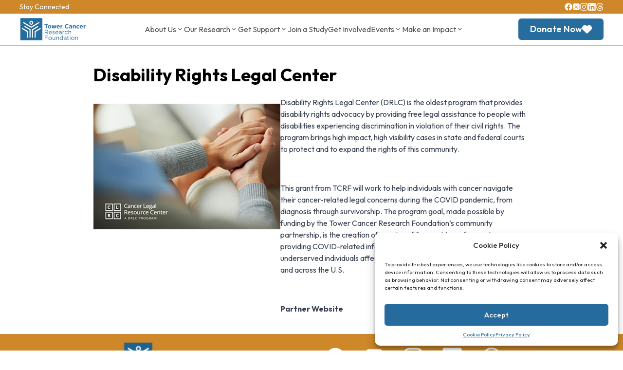

--- FILE ---
content_type: text/html; charset=UTF-8
request_url: https://www.towercancer.org/partner/disability-rights-legal-center/
body_size: 28543
content:
<!DOCTYPE html>
<html lang="en">

<head>
    <meta charset="UTF-8">
    <meta name="viewport" content="width=device-width, initial-scale=1.0">
    <title>
        Disability Rights Legal Center - Tower Cancer Research Foundation    </title>

    <link rel="preconnect" href="https://fonts.googleapis.com">
    <link rel="preconnect" href="https://fonts.gstatic.com" crossorigin>
    <link
        href="https://fonts.googleapis.com/css2?family=Noto+Sans+TC:wght@100..900&family=Outfit:wght@100..900&display=swap"
        rel="stylesheet">

    <script defer src="https://cdn.jsdelivr.net/npm/alpinejs@3.14.8/dist/cdn.min.js"></script>
    <script src="https://cdn.tailwindcss.com"></script>
    <script>
        tailwind.config = {
            theme: {
                extend: {
                    colors: {
                        'golden-orange': '#CE8829',
                        'sky-blue': '#266D9D',
                        'cool-gray': '#717783',
                    }
                }
            }
        };
    </script>
    <link rel="preconnect" href="https://fonts.gstatic.com" crossorigin /><meta name='robots' content='index, follow, max-image-preview:large, max-snippet:-1, max-video-preview:-1' />

	<!-- This site is optimized with the Yoast SEO plugin v22.5 - https://yoast.com/wordpress/plugins/seo/ -->
	<link rel="canonical" href="https://www.towercancer.org/partner/disability-rights-legal-center/" />
	<meta property="og:locale" content="en_US" />
	<meta property="og:type" content="article" />
	<meta property="og:title" content="Disability Rights Legal Center - Tower Cancer Research Foundation" />
	<meta property="og:description" content="$10,000 Community Partner Grant" />
	<meta property="og:url" content="https://www.towercancer.org/partner/disability-rights-legal-center/" />
	<meta property="og:site_name" content="Tower Cancer Research Foundation" />
	<meta property="article:publisher" content="https://www.facebook.com/TowerCancer" />
	<meta property="article:modified_time" content="2025-06-11T10:10:18+00:00" />
	<meta property="og:image" content="https://www.towercancer.org/wp-content/uploads/2022/04/Disability-Rights-Legal-Center.jpg" />
	<meta property="og:image:width" content="650" />
	<meta property="og:image:height" content="437" />
	<meta property="og:image:type" content="image/jpeg" />
	<meta name="twitter:card" content="summary_large_image" />
	<meta name="twitter:site" content="@TowerCancer" />
	<meta name="twitter:label1" content="Est. reading time" />
	<meta name="twitter:data1" content="1 minute" />
	<script type="application/ld+json" class="yoast-schema-graph">{"@context":"https://schema.org","@graph":[{"@type":"WebPage","@id":"https://www.towercancer.org/partner/disability-rights-legal-center/","url":"https://www.towercancer.org/partner/disability-rights-legal-center/","name":"Disability Rights Legal Center - Tower Cancer Research Foundation","isPartOf":{"@id":"https://www.towercancer.org/#website"},"primaryImageOfPage":{"@id":"https://www.towercancer.org/partner/disability-rights-legal-center/#primaryimage"},"image":{"@id":"https://www.towercancer.org/partner/disability-rights-legal-center/#primaryimage"},"thumbnailUrl":"https://www.towercancer.org/wp-content/uploads/2022/04/Disability-Rights-Legal-Center.jpg","datePublished":"2022-04-09T11:33:51+00:00","dateModified":"2025-06-11T10:10:18+00:00","breadcrumb":{"@id":"https://www.towercancer.org/partner/disability-rights-legal-center/#breadcrumb"},"inLanguage":"en-US","potentialAction":[{"@type":"ReadAction","target":["https://www.towercancer.org/partner/disability-rights-legal-center/"]}]},{"@type":"ImageObject","inLanguage":"en-US","@id":"https://www.towercancer.org/partner/disability-rights-legal-center/#primaryimage","url":"https://www.towercancer.org/wp-content/uploads/2022/04/Disability-Rights-Legal-Center.jpg","contentUrl":"https://www.towercancer.org/wp-content/uploads/2022/04/Disability-Rights-Legal-Center.jpg","width":650,"height":437,"caption":"Disability Rights Legal Center"},{"@type":"BreadcrumbList","@id":"https://www.towercancer.org/partner/disability-rights-legal-center/#breadcrumb","itemListElement":[{"@type":"ListItem","position":1,"name":"Home","item":"https://www.towercancer.org/"},{"@type":"ListItem","position":2,"name":"Disability Rights Legal Center"}]},{"@type":"WebSite","@id":"https://www.towercancer.org/#website","url":"https://www.towercancer.org/","name":"Tower Cancer Research Foundation","description":"Advancing groundbreaking research and profoundly supporting people affected by cancer","publisher":{"@id":"https://www.towercancer.org/#organization"},"potentialAction":[{"@type":"SearchAction","target":{"@type":"EntryPoint","urlTemplate":"https://www.towercancer.org/?s={search_term_string}"},"query-input":"required name=search_term_string"}],"inLanguage":"en-US"},{"@type":"Organization","@id":"https://www.towercancer.org/#organization","name":"Tower Cancer Research Foundation","url":"https://www.towercancer.org/","logo":{"@type":"ImageObject","inLanguage":"en-US","@id":"https://www.towercancer.org/#/schema/logo/image/","url":"https://www.towercancer.org/wp-content/uploads/2024/05/TowerCancer-Vertical-ResearchFoundation.png","contentUrl":"https://www.towercancer.org/wp-content/uploads/2024/05/TowerCancer-Vertical-ResearchFoundation.png","width":3422,"height":3397,"caption":"Tower Cancer Research Foundation"},"image":{"@id":"https://www.towercancer.org/#/schema/logo/image/"},"sameAs":["https://www.facebook.com/TowerCancer","https://x.com/TowerCancer","https://www.instagram.com/towercancerresearch","https://www.linkedin.com/company/towercancerresearch"]}]}</script>
	<!-- / Yoast SEO plugin. -->


<link rel='dns-prefetch' href='//www.googletagmanager.com' />
<script type="text/javascript">
/* <![CDATA[ */
window._wpemojiSettings = {"baseUrl":"https:\/\/s.w.org\/images\/core\/emoji\/16.0.1\/72x72\/","ext":".png","svgUrl":"https:\/\/s.w.org\/images\/core\/emoji\/16.0.1\/svg\/","svgExt":".svg","source":{"concatemoji":"https:\/\/www.towercancer.org\/wp-includes\/js\/wp-emoji-release.min.js?ver=6.8.3"}};
/*! This file is auto-generated */
!function(s,n){var o,i,e;function c(e){try{var t={supportTests:e,timestamp:(new Date).valueOf()};sessionStorage.setItem(o,JSON.stringify(t))}catch(e){}}function p(e,t,n){e.clearRect(0,0,e.canvas.width,e.canvas.height),e.fillText(t,0,0);var t=new Uint32Array(e.getImageData(0,0,e.canvas.width,e.canvas.height).data),a=(e.clearRect(0,0,e.canvas.width,e.canvas.height),e.fillText(n,0,0),new Uint32Array(e.getImageData(0,0,e.canvas.width,e.canvas.height).data));return t.every(function(e,t){return e===a[t]})}function u(e,t){e.clearRect(0,0,e.canvas.width,e.canvas.height),e.fillText(t,0,0);for(var n=e.getImageData(16,16,1,1),a=0;a<n.data.length;a++)if(0!==n.data[a])return!1;return!0}function f(e,t,n,a){switch(t){case"flag":return n(e,"\ud83c\udff3\ufe0f\u200d\u26a7\ufe0f","\ud83c\udff3\ufe0f\u200b\u26a7\ufe0f")?!1:!n(e,"\ud83c\udde8\ud83c\uddf6","\ud83c\udde8\u200b\ud83c\uddf6")&&!n(e,"\ud83c\udff4\udb40\udc67\udb40\udc62\udb40\udc65\udb40\udc6e\udb40\udc67\udb40\udc7f","\ud83c\udff4\u200b\udb40\udc67\u200b\udb40\udc62\u200b\udb40\udc65\u200b\udb40\udc6e\u200b\udb40\udc67\u200b\udb40\udc7f");case"emoji":return!a(e,"\ud83e\udedf")}return!1}function g(e,t,n,a){var r="undefined"!=typeof WorkerGlobalScope&&self instanceof WorkerGlobalScope?new OffscreenCanvas(300,150):s.createElement("canvas"),o=r.getContext("2d",{willReadFrequently:!0}),i=(o.textBaseline="top",o.font="600 32px Arial",{});return e.forEach(function(e){i[e]=t(o,e,n,a)}),i}function t(e){var t=s.createElement("script");t.src=e,t.defer=!0,s.head.appendChild(t)}"undefined"!=typeof Promise&&(o="wpEmojiSettingsSupports",i=["flag","emoji"],n.supports={everything:!0,everythingExceptFlag:!0},e=new Promise(function(e){s.addEventListener("DOMContentLoaded",e,{once:!0})}),new Promise(function(t){var n=function(){try{var e=JSON.parse(sessionStorage.getItem(o));if("object"==typeof e&&"number"==typeof e.timestamp&&(new Date).valueOf()<e.timestamp+604800&&"object"==typeof e.supportTests)return e.supportTests}catch(e){}return null}();if(!n){if("undefined"!=typeof Worker&&"undefined"!=typeof OffscreenCanvas&&"undefined"!=typeof URL&&URL.createObjectURL&&"undefined"!=typeof Blob)try{var e="postMessage("+g.toString()+"("+[JSON.stringify(i),f.toString(),p.toString(),u.toString()].join(",")+"));",a=new Blob([e],{type:"text/javascript"}),r=new Worker(URL.createObjectURL(a),{name:"wpTestEmojiSupports"});return void(r.onmessage=function(e){c(n=e.data),r.terminate(),t(n)})}catch(e){}c(n=g(i,f,p,u))}t(n)}).then(function(e){for(var t in e)n.supports[t]=e[t],n.supports.everything=n.supports.everything&&n.supports[t],"flag"!==t&&(n.supports.everythingExceptFlag=n.supports.everythingExceptFlag&&n.supports[t]);n.supports.everythingExceptFlag=n.supports.everythingExceptFlag&&!n.supports.flag,n.DOMReady=!1,n.readyCallback=function(){n.DOMReady=!0}}).then(function(){return e}).then(function(){var e;n.supports.everything||(n.readyCallback(),(e=n.source||{}).concatemoji?t(e.concatemoji):e.wpemoji&&e.twemoji&&(t(e.twemoji),t(e.wpemoji)))}))}((window,document),window._wpemojiSettings);
/* ]]> */
</script>
<style id='wp-emoji-styles-inline-css' type='text/css'>

	img.wp-smiley, img.emoji {
		display: inline !important;
		border: none !important;
		box-shadow: none !important;
		height: 1em !important;
		width: 1em !important;
		margin: 0 0.07em !important;
		vertical-align: -0.1em !important;
		background: none !important;
		padding: 0 !important;
	}
</style>
<link rel='stylesheet' id='wp-block-library-css' href='https://www.towercancer.org/wp-includes/css/dist/block-library/style.min.css?ver=6.8.3' type='text/css' media='all' />
<style id='classic-theme-styles-inline-css' type='text/css'>
/*! This file is auto-generated */
.wp-block-button__link{color:#fff;background-color:#32373c;border-radius:9999px;box-shadow:none;text-decoration:none;padding:calc(.667em + 2px) calc(1.333em + 2px);font-size:1.125em}.wp-block-file__button{background:#32373c;color:#fff;text-decoration:none}
</style>
<style id='global-styles-inline-css' type='text/css'>
:root{--wp--preset--aspect-ratio--square: 1;--wp--preset--aspect-ratio--4-3: 4/3;--wp--preset--aspect-ratio--3-4: 3/4;--wp--preset--aspect-ratio--3-2: 3/2;--wp--preset--aspect-ratio--2-3: 2/3;--wp--preset--aspect-ratio--16-9: 16/9;--wp--preset--aspect-ratio--9-16: 9/16;--wp--preset--color--black: #000000;--wp--preset--color--cyan-bluish-gray: #abb8c3;--wp--preset--color--white: #ffffff;--wp--preset--color--pale-pink: #f78da7;--wp--preset--color--vivid-red: #cf2e2e;--wp--preset--color--luminous-vivid-orange: #ff6900;--wp--preset--color--luminous-vivid-amber: #fcb900;--wp--preset--color--light-green-cyan: #7bdcb5;--wp--preset--color--vivid-green-cyan: #00d084;--wp--preset--color--pale-cyan-blue: #8ed1fc;--wp--preset--color--vivid-cyan-blue: #0693e3;--wp--preset--color--vivid-purple: #9b51e0;--wp--preset--gradient--vivid-cyan-blue-to-vivid-purple: linear-gradient(135deg,rgba(6,147,227,1) 0%,rgb(155,81,224) 100%);--wp--preset--gradient--light-green-cyan-to-vivid-green-cyan: linear-gradient(135deg,rgb(122,220,180) 0%,rgb(0,208,130) 100%);--wp--preset--gradient--luminous-vivid-amber-to-luminous-vivid-orange: linear-gradient(135deg,rgba(252,185,0,1) 0%,rgba(255,105,0,1) 100%);--wp--preset--gradient--luminous-vivid-orange-to-vivid-red: linear-gradient(135deg,rgba(255,105,0,1) 0%,rgb(207,46,46) 100%);--wp--preset--gradient--very-light-gray-to-cyan-bluish-gray: linear-gradient(135deg,rgb(238,238,238) 0%,rgb(169,184,195) 100%);--wp--preset--gradient--cool-to-warm-spectrum: linear-gradient(135deg,rgb(74,234,220) 0%,rgb(151,120,209) 20%,rgb(207,42,186) 40%,rgb(238,44,130) 60%,rgb(251,105,98) 80%,rgb(254,248,76) 100%);--wp--preset--gradient--blush-light-purple: linear-gradient(135deg,rgb(255,206,236) 0%,rgb(152,150,240) 100%);--wp--preset--gradient--blush-bordeaux: linear-gradient(135deg,rgb(254,205,165) 0%,rgb(254,45,45) 50%,rgb(107,0,62) 100%);--wp--preset--gradient--luminous-dusk: linear-gradient(135deg,rgb(255,203,112) 0%,rgb(199,81,192) 50%,rgb(65,88,208) 100%);--wp--preset--gradient--pale-ocean: linear-gradient(135deg,rgb(255,245,203) 0%,rgb(182,227,212) 50%,rgb(51,167,181) 100%);--wp--preset--gradient--electric-grass: linear-gradient(135deg,rgb(202,248,128) 0%,rgb(113,206,126) 100%);--wp--preset--gradient--midnight: linear-gradient(135deg,rgb(2,3,129) 0%,rgb(40,116,252) 100%);--wp--preset--font-size--small: 13px;--wp--preset--font-size--medium: 20px;--wp--preset--font-size--large: 36px;--wp--preset--font-size--x-large: 42px;--wp--preset--spacing--20: 0.44rem;--wp--preset--spacing--30: 0.67rem;--wp--preset--spacing--40: 1rem;--wp--preset--spacing--50: 1.5rem;--wp--preset--spacing--60: 2.25rem;--wp--preset--spacing--70: 3.38rem;--wp--preset--spacing--80: 5.06rem;--wp--preset--shadow--natural: 6px 6px 9px rgba(0, 0, 0, 0.2);--wp--preset--shadow--deep: 12px 12px 50px rgba(0, 0, 0, 0.4);--wp--preset--shadow--sharp: 6px 6px 0px rgba(0, 0, 0, 0.2);--wp--preset--shadow--outlined: 6px 6px 0px -3px rgba(255, 255, 255, 1), 6px 6px rgba(0, 0, 0, 1);--wp--preset--shadow--crisp: 6px 6px 0px rgba(0, 0, 0, 1);}:where(.is-layout-flex){gap: 0.5em;}:where(.is-layout-grid){gap: 0.5em;}body .is-layout-flex{display: flex;}.is-layout-flex{flex-wrap: wrap;align-items: center;}.is-layout-flex > :is(*, div){margin: 0;}body .is-layout-grid{display: grid;}.is-layout-grid > :is(*, div){margin: 0;}:where(.wp-block-columns.is-layout-flex){gap: 2em;}:where(.wp-block-columns.is-layout-grid){gap: 2em;}:where(.wp-block-post-template.is-layout-flex){gap: 1.25em;}:where(.wp-block-post-template.is-layout-grid){gap: 1.25em;}.has-black-color{color: var(--wp--preset--color--black) !important;}.has-cyan-bluish-gray-color{color: var(--wp--preset--color--cyan-bluish-gray) !important;}.has-white-color{color: var(--wp--preset--color--white) !important;}.has-pale-pink-color{color: var(--wp--preset--color--pale-pink) !important;}.has-vivid-red-color{color: var(--wp--preset--color--vivid-red) !important;}.has-luminous-vivid-orange-color{color: var(--wp--preset--color--luminous-vivid-orange) !important;}.has-luminous-vivid-amber-color{color: var(--wp--preset--color--luminous-vivid-amber) !important;}.has-light-green-cyan-color{color: var(--wp--preset--color--light-green-cyan) !important;}.has-vivid-green-cyan-color{color: var(--wp--preset--color--vivid-green-cyan) !important;}.has-pale-cyan-blue-color{color: var(--wp--preset--color--pale-cyan-blue) !important;}.has-vivid-cyan-blue-color{color: var(--wp--preset--color--vivid-cyan-blue) !important;}.has-vivid-purple-color{color: var(--wp--preset--color--vivid-purple) !important;}.has-black-background-color{background-color: var(--wp--preset--color--black) !important;}.has-cyan-bluish-gray-background-color{background-color: var(--wp--preset--color--cyan-bluish-gray) !important;}.has-white-background-color{background-color: var(--wp--preset--color--white) !important;}.has-pale-pink-background-color{background-color: var(--wp--preset--color--pale-pink) !important;}.has-vivid-red-background-color{background-color: var(--wp--preset--color--vivid-red) !important;}.has-luminous-vivid-orange-background-color{background-color: var(--wp--preset--color--luminous-vivid-orange) !important;}.has-luminous-vivid-amber-background-color{background-color: var(--wp--preset--color--luminous-vivid-amber) !important;}.has-light-green-cyan-background-color{background-color: var(--wp--preset--color--light-green-cyan) !important;}.has-vivid-green-cyan-background-color{background-color: var(--wp--preset--color--vivid-green-cyan) !important;}.has-pale-cyan-blue-background-color{background-color: var(--wp--preset--color--pale-cyan-blue) !important;}.has-vivid-cyan-blue-background-color{background-color: var(--wp--preset--color--vivid-cyan-blue) !important;}.has-vivid-purple-background-color{background-color: var(--wp--preset--color--vivid-purple) !important;}.has-black-border-color{border-color: var(--wp--preset--color--black) !important;}.has-cyan-bluish-gray-border-color{border-color: var(--wp--preset--color--cyan-bluish-gray) !important;}.has-white-border-color{border-color: var(--wp--preset--color--white) !important;}.has-pale-pink-border-color{border-color: var(--wp--preset--color--pale-pink) !important;}.has-vivid-red-border-color{border-color: var(--wp--preset--color--vivid-red) !important;}.has-luminous-vivid-orange-border-color{border-color: var(--wp--preset--color--luminous-vivid-orange) !important;}.has-luminous-vivid-amber-border-color{border-color: var(--wp--preset--color--luminous-vivid-amber) !important;}.has-light-green-cyan-border-color{border-color: var(--wp--preset--color--light-green-cyan) !important;}.has-vivid-green-cyan-border-color{border-color: var(--wp--preset--color--vivid-green-cyan) !important;}.has-pale-cyan-blue-border-color{border-color: var(--wp--preset--color--pale-cyan-blue) !important;}.has-vivid-cyan-blue-border-color{border-color: var(--wp--preset--color--vivid-cyan-blue) !important;}.has-vivid-purple-border-color{border-color: var(--wp--preset--color--vivid-purple) !important;}.has-vivid-cyan-blue-to-vivid-purple-gradient-background{background: var(--wp--preset--gradient--vivid-cyan-blue-to-vivid-purple) !important;}.has-light-green-cyan-to-vivid-green-cyan-gradient-background{background: var(--wp--preset--gradient--light-green-cyan-to-vivid-green-cyan) !important;}.has-luminous-vivid-amber-to-luminous-vivid-orange-gradient-background{background: var(--wp--preset--gradient--luminous-vivid-amber-to-luminous-vivid-orange) !important;}.has-luminous-vivid-orange-to-vivid-red-gradient-background{background: var(--wp--preset--gradient--luminous-vivid-orange-to-vivid-red) !important;}.has-very-light-gray-to-cyan-bluish-gray-gradient-background{background: var(--wp--preset--gradient--very-light-gray-to-cyan-bluish-gray) !important;}.has-cool-to-warm-spectrum-gradient-background{background: var(--wp--preset--gradient--cool-to-warm-spectrum) !important;}.has-blush-light-purple-gradient-background{background: var(--wp--preset--gradient--blush-light-purple) !important;}.has-blush-bordeaux-gradient-background{background: var(--wp--preset--gradient--blush-bordeaux) !important;}.has-luminous-dusk-gradient-background{background: var(--wp--preset--gradient--luminous-dusk) !important;}.has-pale-ocean-gradient-background{background: var(--wp--preset--gradient--pale-ocean) !important;}.has-electric-grass-gradient-background{background: var(--wp--preset--gradient--electric-grass) !important;}.has-midnight-gradient-background{background: var(--wp--preset--gradient--midnight) !important;}.has-small-font-size{font-size: var(--wp--preset--font-size--small) !important;}.has-medium-font-size{font-size: var(--wp--preset--font-size--medium) !important;}.has-large-font-size{font-size: var(--wp--preset--font-size--large) !important;}.has-x-large-font-size{font-size: var(--wp--preset--font-size--x-large) !important;}
:where(.wp-block-post-template.is-layout-flex){gap: 1.25em;}:where(.wp-block-post-template.is-layout-grid){gap: 1.25em;}
:where(.wp-block-columns.is-layout-flex){gap: 2em;}:where(.wp-block-columns.is-layout-grid){gap: 2em;}
:root :where(.wp-block-pullquote){font-size: 1.5em;line-height: 1.6;}
</style>
<link rel='stylesheet' id='contact-form-7-css' href='https://www.towercancer.org/wp-content/plugins/contact-form-7/includes/css/styles.css?ver=5.9.3' type='text/css' media='all' />
<link rel='stylesheet' id='sta_css-css' href='https://www.towercancer.org/wp-content/plugins/scroll-triggered-animations/frontend/animations.css' type='text/css' media='' />
<link rel='stylesheet' id='cmplz-general-css' href='https://www.towercancer.org/wp-content/plugins/complianz-gdpr/assets/css/cookieblocker.min.css?ver=1713468385' type='text/css' media='all' />
<link rel='stylesheet' id='style-css' href='https://www.towercancer.org/wp-content/themes/tower-cancer/style.css?ver=6.8.3' type='text/css' media='all' />
<style id='divi-builder-style-inline-inline-css' type='text/css'>
#wp-admin-bar-et-use-visual-builder a:before{font-family:ETmodules!important;content:"\e625";font-size:30px!important;width:28px;margin-top:-3px;color:#974df3!important}#wp-admin-bar-et-use-visual-builder:hover a:before{color:#fff!important}#wp-admin-bar-et-use-visual-builder:hover a,#wp-admin-bar-et-use-visual-builder a:hover{transition:background-color .5s ease;-webkit-transition:background-color .5s ease;-moz-transition:background-color .5s ease;background-color:#7e3bd0!important;color:#fff!important}* html .clearfix,:first-child+html .clearfix{zoom:1}.iphone .et_pb_section_video_bg video::-webkit-media-controls-start-playback-button{display:none!important;-webkit-appearance:none}.et_mobile_device .et_pb_section_parallax .et_pb_parallax_css{background-attachment:scroll}.et-social-facebook a.icon:before{content:"\e093"}.et-social-twitter a.icon:before{content:"\e094"}.et-social-google-plus a.icon:before{content:"\e096"}.et-social-instagram a.icon:before{content:"\e09a"}.et-social-rss a.icon:before{content:"\e09e"}.ai1ec-single-event:after{content:" ";display:table;clear:both}.evcal_event_details .evcal_evdata_cell .eventon_details_shading_bot.eventon_details_shading_bot{z-index:3}.wp-block-divi-layout{margin-bottom:1em}#et-boc .et-l{text-shadow:none}#et-boc .et-l .hentry,#et-boc .et-l a,#et-boc .et-l a:active,#et-boc .et-l blockquote,#et-boc .et-l div,#et-boc .et-l em,#et-boc .et-l form,#et-boc .et-l h1,#et-boc .et-l h2,#et-boc .et-l h3,#et-boc .et-l h4,#et-boc .et-l h5,#et-boc .et-l h6,#et-boc .et-l hr,#et-boc .et-l iframe,#et-boc .et-l img,#et-boc .et-l input,#et-boc .et-l label,#et-boc .et-l li,#et-boc .et-l object,#et-boc .et-l ol,#et-boc .et-l p,#et-boc .et-l span,#et-boc .et-l strong,#et-boc .et-l textarea,#et-boc .et-l ul,#et-boc .et-l video{text-align:inherit;margin:0;padding:0;border:none;outline:0;vertical-align:baseline;background:transparent;letter-spacing:normal;color:inherit;box-shadow:none;-webkit-box-shadow:none;-moz-box-shadow:none;text-shadow:inherit;border-radius:0;-moz-border-radius:0;-webkit-border-radius:0;transition:none}#et-boc .et-l h1,#et-boc .et-l h2,#et-boc .et-l h3,#et-boc .et-l h4,#et-boc .et-l h5,#et-boc .et-l h6{line-height:1em;padding-bottom:10px;font-weight:500;text-transform:none;font-style:normal}#et-boc .et-l ol,#et-boc .et-l ul{list-style:none;text-align:inherit}#et-boc .et-l ol li,#et-boc .et-l ul li{padding-left:0;background:none;margin-left:0}#et-boc .et-l blockquote{quotes:none}#et-boc .et-l blockquote:after,#et-boc .et-l blockquote:before{content:"";content:none}#et-boc .et-l :focus{outline:0}#et-boc .et-l article,#et-boc .et-l aside,#et-boc .et-l footer,#et-boc .et-l header,#et-boc .et-l hgroup,#et-boc .et-l nav,#et-boc .et-l section{display:block}#et-boc .et-l input[type=email],#et-boc .et-l input[type=number],#et-boc .et-l input[type=password],#et-boc .et-l input[type=text]{height:49px}#et-boc .et-l a{text-decoration:none!important}#et-boc .et-l p{padding-bottom:1em;color:inherit!important}#et-boc .et-l p:last-of-type{padding-bottom:0}#et-boc .et-l img{max-width:100%;height:auto}#et-boc .et-l embed,#et-boc .et-l iframe,#et-boc .et-l object,#et-boc .et-l video{max-width:100%}.et-db #et-boc .et-l .et_pb_widget_area .enigma_sidebar_widget #searchform .input-group-btn,.et-db #et-boc .et-l .et_pb_widget_area .widget_search .large-2,.et-db #et-boc .et-l .et_pb_widget_area .widget_search .small-2,.et-db #et-boc .et-l .et_pb_widget_area .widget_search>form>.input-group>span.input-group-btn{position:absolute;top:0;right:0;z-index:5;width:80px}.et-db #et-boc .et-l .et_pb_module a{color:#2ea3f2}.et-db #et-boc .et-l .et_pb_module .sticky h2,.et-db #et-boc .et-l .et_pb_module h2 a{color:inherit!important}.et-db #et-boc .et-l .et_pb_module input{margin:0}.et-db #et-boc .et-l .et_pb_module .post-meta{position:relative}.et-db #et-boc .et-l .et_pb_bg_layout_dark a{color:#fff}.et-db #et-boc .et-l .et-pb-slider-arrows a:before,.et-db #et-boc .et-l .et_pb_video_play:before,.et-db #et-boc .et-l ul.et_pb_member_social_links a:before{color:inherit}.et-db #et-boc .et-l ul.et_pb_social_media_follow .et_pb_social_icon a.icon{top:auto;position:relative}.et-db #et-boc .et-l .clearfix{clear:none;display:inline;display:initial}.et-db #et-boc .et-l address.clearfix,.et-db #et-boc .et-l article.clearfix,.et-db #et-boc .et-l aside.clearfix,.et-db #et-boc .et-l blockquote.clearfix,.et-db #et-boc .et-l canvas.clearfix,.et-db #et-boc .et-l dd.clearfix,.et-db #et-boc .et-l div.clearfix,.et-db #et-boc .et-l dl.clearfix,.et-db #et-boc .et-l fieldset.clearfix,.et-db #et-boc .et-l figcaption.clearfix,.et-db #et-boc .et-l figure.clearfix,.et-db #et-boc .et-l footer.clearfix,.et-db #et-boc .et-l form.clearfix,.et-db #et-boc .et-l h1.clearfix,.et-db #et-boc .et-l h2.clearfix,.et-db #et-boc .et-l h3.clearfix,.et-db #et-boc .et-l h4.clearfix,.et-db #et-boc .et-l h5.clearfix,.et-db #et-boc .et-l h6.clearfix,.et-db #et-boc .et-l header.clearfix,.et-db #et-boc .et-l hgroup.clearfix,.et-db #et-boc .et-l hr.clearfix,.et-db #et-boc .et-l main.clearfix,.et-db #et-boc .et-l nav.clearfix,.et-db #et-boc .et-l noscript.clearfix,.et-db #et-boc .et-l ol.clearfix,.et-db #et-boc .et-l output.clearfix,.et-db #et-boc .et-l p.clearfix,.et-db #et-boc .et-l pre.clearfix,.et-db #et-boc .et-l section.clearfix,.et-db #et-boc .et-l table.clearfix,.et-db #et-boc .et-l tfoot.clearfix,.et-db #et-boc .et-l ul.clearfix,.et-db #et-boc .et-l video.clearfix{display:block}.et-db #et-boc .et-l .et_main_video_container *,.et-db #et-boc .et-l .et_pb_slide_video *,.et-db #et-boc .et-l .et_pb_video_box *{height:auto}.et-db #et-boc .et-l .et_main_video_container iframe,.et-db #et-boc .et-l .et_pb_slide_video iframe,.et-db #et-boc .et-l .et_pb_video_box iframe{height:100%}.et-db #et-boc .et-l .et_pb_module ul{overflow:visible}.et-db #et-boc .et-l .et_pb_module ol,.et-db #et-boc .et-l .et_pb_module ul,ol .et-db #et-boc .et-l .et_pb_module,ul .et-db #et-boc .et-l .et_pb_module{background:transparent}.et-db #et-boc .et-l .et_pb_module h3{display:block!important}.et-db #et-boc .et-l .et_pb_module img{max-width:100%;margin:0;border:none;padding:0;background:none;border-radius:0}.et-db #et-boc .et-l .et_pb_module img:hover{opacity:1;box-shadow:none}.et-db #et-boc .et-l .et_pb_module a:not(.wc-forward),.et-db #et-boc .et-l .et_pb_module h1 a,.et-db #et-boc .et-l .et_pb_module h2 a,.et-db #et-boc .et-l .et_pb_module h3 a,.et-db #et-boc .et-l .et_pb_module h4 a,.et-db #et-boc .et-l .et_pb_module h5 a,.et-db #et-boc .et-l .et_pb_module h6 a{line-height:1em;padding-bottom:10px;font-weight:500;text-transform:none;font-style:normal}.et-db #et-boc .et-l .et_pb_module .entry-featured-image-url{padding-bottom:0}.et-db #et-boc .et-l .et_pb_module blockquote{margin:20px 0 30px;padding-left:20px;border-left:5px solid;border-color:#2ea3f2;font-style:normal}.et-db #et-boc .et-l .et_pb_module input[type=radio]{margin-right:7px}.et-db #et-boc .et-l .et_pb_module input.text:not(.qty),.et-db #et-boc .et-l .et_pb_module input.title,.et-db #et-boc .et-l .et_pb_module input[type=email],.et-db #et-boc .et-l .et_pb_module input[type=password],.et-db #et-boc .et-l .et_pb_module input[type=tel],.et-db #et-boc .et-l .et_pb_module input[type=text],.et-db #et-boc .et-l .et_pb_module input select,.et-db #et-boc .et-l .et_pb_module input textarea{border:1px solid #bbb;color:#4e4e4e;padding:5px 10px;height:auto;width:auto}.et-db #et-boc .et-l .et_pb_module #email{width:100%}.et-db #et-boc .et-l .et-pb-slider-arrows a{color:inherit}.et-db #et-boc .et-l .et_pb_post .post-meta a{color:inherit!important}.et-db #et-boc .et-l .et_pb_counter_amount_number{letter-spacing:inherit;text-decoration:inherit}.et-db #et-boc .et-l .et_pb_blurb img{width:inherit}.et-db #et-boc .et-l .comment-content *,.et-db #et-boc .et-l .et_pb_blurb_container,.et-db #et-boc .et-l .et_pb_blurb_container *,.et-db #et-boc .et-l .et_pb_blurb_content,.et-db #et-boc .et-l .et_pb_newsletter_button_text,.et-db #et-boc .et-l .et_pb_newsletter_description *,.et-db #et-boc .et-l .et_pb_promo_description,.et-db #et-boc .et-l .et_pb_promo_description *{letter-spacing:inherit}.et-db #et-boc .et-l .et_pb_image img{width:inherit}.et-db #et-boc .et-l .et_pb_image a{line-height:0;padding-bottom:0}.et-db #et-boc .et-l .et_pb_newsletter_description{letter-spacing:inherit}.et-db #et-boc .et-l .et_pb_newsletter_form p input{background-color:#fff!important;width:100%!important}.et-db #et-boc .et-l .et_pb_text *{letter-spacing:inherit}.et-db #et-boc .et-l .et-db .et_pb_section{background-color:transparent}.et-db #et-boc .et-l .et_pb_section *{-webkit-font-smoothing:antialiased}.et-db #et-boc .et-l .pagination{width:100%;clear:both}.et-db #et-boc .et-l .pagination:after,.et-db #et-boc .et-l .pagination:before{visibility:hidden}.et-db #et-boc .et-l .pagination a{width:auto;border:none;background:transparent}.et-db #et-boc .et-l .wp-pagenavi{text-align:right;border-top:1px solid #e2e2e2;padding-top:13px;clear:both;margin-bottom:30px}.et-db #et-boc .et-l .wp-pagenavi a,.et-db #et-boc .et-l .wp-pagenavi span{color:#666;margin:0 5px;text-decoration:none;font-size:14px!important;font-weight:400!important;border:none!important}.et-db #et-boc .et-l .wp-pagenavi .nextpostslink,.et-db #et-boc .et-l .wp-pagenavi .previouspostslink{color:#999!important}.et-db #et-boc .et-l .wp-pagenavi a:hover,.et-db #et-boc .et-l .wp-pagenavi span.current{color:#82c0c7!important}.et-db #et-boc .et-l .nav-previous{float:left}.et-db #et-boc .et-l .nav-next{float:right}.et-db #et-boc .et-l article .et_pb_text_color_light,.et-db #et-boc .et-l article .et_pb_text_color_light a,.et-db #et-boc .et-l article .et_pb_text_color_light a:hover,.et-db #et-boc .et-l article .et_pb_text_color_light a:visited,.et-db #et-boc .et-l article .et_pb_text_color_light blockquote{color:#fff}.et-db #et-boc .et-l .et_pb_posts .et_pb_post{padding:0;border-top:none;border-left:0;border-right:0;border-bottom:none;background:transparent;width:100%;margin-top:0}.et-db #et-boc .et-l .et_pb_posts .et_pb_post .entry-title a,.et-db #et-boc .et-l .et_pb_posts .et_pb_post .post-content,.et-db #et-boc .et-l .et_pb_posts .et_pb_post .post-content *,.et-db #et-boc .et-l .et_pb_posts .et_pb_post .post-meta a,.et-db #et-boc .et-l .et_pb_posts .et_pb_post .post-meta span{letter-spacing:inherit}.et-db #et-boc .et-l .et_pb_blog_grid blockquote:before,.et-db #et-boc .et-l .et_pb_posts blockquote:before{display:none}.et-db #et-boc .et-l .et_pb_blog_grid a.more-link,.et-db #et-boc .et-l .et_pb_posts a.more-link{position:relative;color:inherit!important;font-size:inherit;background-color:transparent!important;float:none!important;padding:0!important;text-transform:none;line-height:normal;display:block;font-family:inherit;bottom:auto;right:auto}.et-db #et-boc .et-l .et_pb_blog_grid .column{width:100%;margin:0}.et-db #et-boc .et-l .et_pb_blog_grid .et_pb_post{padding:19px!important;background-image:none!important;float:none;width:100%;margin-top:0}.et-db #et-boc .et-l .et_pb_blog_grid .et_pb_image_container{max-width:none}.et-db #et-boc .et-l .et_pb_blog_grid_wrapper .et_pb_blog_grid article{border-bottom:1px solid #ddd!important}.et-db #et-boc .et-l .et_pb_grid_item.entry{padding:0}.et-db #et-boc .et-l .et_pb_module ul,.et-db #et-boc .et-l ul.et_pb_module{margin:0}.et-db #et-boc .et-l .et_pb_module li{list-style:none}.et-db #et-boc .et-l .et_pb_module a,.et-db #et-boc .et-l .et_pb_module a:hover{text-decoration:none}.et-db #et-boc .et-l .et_pb_module h1,.et-db #et-boc .et-l .et_pb_module h2,.et-db #et-boc .et-l .et_pb_module h3,.et-db #et-boc .et-l .et_pb_module h4,.et-db #et-boc .et-l .et_pb_module h5,.et-db #et-boc .et-l .et_pb_module h6{margin:0;text-align:inherit}.et-db #et-boc .et-l .et_pb_module .column{padding:0}.et-db #et-boc .et-l .et_pb_module p{margin:0;text-align:inherit}.et-db #et-boc .et-l .et_pb_module a:focus{outline:none}.et-db #et-boc .et-l .et_pb_module img{display:inline}.et-db #et-boc .et-l .et_pb_module span.percent-value{font-size:inherit;letter-spacing:inherit}.et-db #et-boc .et-l .et_pb_module .hentry{box-shadow:none}.et-db #et-boc .et-l .et_pb_blurb_content ol,.et-db #et-boc .et-l .et_pb_blurb_content ul,.et-db #et-boc .et-l .et_pb_code ol,.et-db #et-boc .et-l .et_pb_code ul,.et-db #et-boc .et-l .et_pb_fullwidth_header .header-content ol,.et-db #et-boc .et-l .et_pb_fullwidth_header .header-content ul,.et-db #et-boc .et-l .et_pb_newsletter_description_content ol,.et-db #et-boc .et-l .et_pb_newsletter_description_content ul,.et-db #et-boc .et-l .et_pb_promo_description ol,.et-db #et-boc .et-l .et_pb_promo_description ul,.et-db #et-boc .et-l .et_pb_slide_content ol,.et-db #et-boc .et-l .et_pb_slide_content ul,.et-db #et-boc .et-l .et_pb_tab ol,.et-db #et-boc .et-l .et_pb_tab ul,.et-db #et-boc .et-l .et_pb_team_member_description ol,.et-db #et-boc .et-l .et_pb_team_member_description ul,.et-db #et-boc .et-l .et_pb_testimonial_description_inner ol,.et-db #et-boc .et-l .et_pb_testimonial_description_inner ul,.et-db #et-boc .et-l .et_pb_text ol,.et-db #et-boc .et-l .et_pb_text ul,.et-db #et-boc .et-l .et_pb_toggle_content ol,.et-db #et-boc .et-l .et_pb_toggle_content ul{margin-top:15px;margin-bottom:15px;margin-left:25px}.et-db #et-boc .et-l .et_pb_blurb_content ul li,.et-db #et-boc .et-l .et_pb_code ul li,.et-db #et-boc .et-l .et_pb_fullwidth_header .header-content ul li,.et-db #et-boc .et-l .et_pb_newsletter_description_content ul li,.et-db #et-boc .et-l .et_pb_promo_description ul li,.et-db #et-boc .et-l .et_pb_slide_content ul li,.et-db #et-boc .et-l .et_pb_tab ul li,.et-db #et-boc .et-l .et_pb_team_member_description ul li,.et-db #et-boc .et-l .et_pb_testimonial_description_inner ul li,.et-db #et-boc .et-l .et_pb_text ul li,.et-db #et-boc .et-l .et_pb_toggle_content ul li{list-style:disc}.et-db #et-boc .et-l .et_pb_blurb_content ol li,.et-db #et-boc .et-l .et_pb_code ol li,.et-db #et-boc .et-l .et_pb_fullwidth_header .header-content ol li,.et-db #et-boc .et-l .et_pb_newsletter_description_content ol li,.et-db #et-boc .et-l .et_pb_promo_description ol li,.et-db #et-boc .et-l .et_pb_slide_content ol li,.et-db #et-boc .et-l .et_pb_tab ol li,.et-db #et-boc .et-l .et_pb_team_member_description ol li,.et-db #et-boc .et-l .et_pb_testimonial_description_inner ol li,.et-db #et-boc .et-l .et_pb_text ol li,.et-db #et-boc .et-l .et_pb_toggle_content ol li{list-style:decimal}.et-db #et-boc .et-l .et_pb_section{margin-bottom:0}.et-db #et-boc .et-l .widget .widget-title,.et-db #et-boc .et-l .widget a{color:inherit}.et-db #et-boc .et-l span.et_portfolio_image{position:relative;display:block}.et-db #et-boc .et-l span.et_portfolio_image img{display:block}.et-db #et-boc .et-l .et_audio_container .mejs-time.mejs-currenttime-container.custom{line-height:18px}.et-db #et-boc .et-l hr.et_pb_module{background-color:transparent;background-image:none;margin:0;padding:0}.et-db #et-boc .et-l .et-pb-slider-arrows a,.et-db #et-boc .et-l .et_pb_blurb_container h4 a,.et-db #et-boc .et-l .et_pb_module .post-meta a,.et-db #et-boc .et-l .et_pb_module h2 a,.et-db #et-boc .et-l .et_pb_module li a,.et-db #et-boc .et-l .et_pb_portfolio_item a,.et-db #et-boc .et-l .et_pb_testimonial_meta a{border-bottom:none}.et-db #et-boc .et-l .et_pb_portfolio_filter a{letter-spacing:inherit;line-height:inherit}.et-db #et-boc .et-l .et_pb_portfolio img{width:100%}.et-db #et-boc .et-l .et_pb_filterable_portfolio.et_pb_filterable_portfolio_grid .hentry,.et-db #et-boc .et-l .et_pb_fullwidth_portfolio .hentry,.et-db #et-boc .et-l .et_pb_portfolio_grid .hentry{padding:0;border:none;clear:none}.et-db #et-boc .et-l .et_pb_filterable_portfolio .hentry:after,.et-db #et-boc .et-l .et_pb_fullwidth_portfolio .hentry:after,.et-db #et-boc .et-l .et_pb_portfolio .hentry:after,.et-db #et-boc .et-l .et_pb_portfolio_grid .hentry:after{background:transparent}.et-db #et-boc .et-l .et_pb_filterable_portfolio_grid .et_pb_portfolio_item h2{font-size:26px}.et-db #et-boc .et-l .et_pb_filterable_portfolio .et_pb_portfolio_filter a{max-width:none}.et-db #et-boc .et-l .et_pb_filterable_portfolio .et_pb_portfolio_filter li{color:#666}.et-db #et-boc .et-l .et_pb_filterable_portfolio .et_pb_portfolio_filter li a{color:inherit!important}.et-db #et-boc .et-l .et_pb_filterable_portfolio .et_pb_portfolio_filter li a:hover{color:#666!important}.et-db #et-boc .et-l .et_pb_filterable_portfolio h2 a{letter-spacing:inherit}.et-db #et-boc .et-l .et_pb_portfolio_filters li a.active{color:#82c0c7!important}.et-db #et-boc .et-l .et_pb_module .hentry.has-post-thumbnail:first-child{margin-top:0}.et-db #et-boc .et-l .et_pb_portfolio_items .hentry,.et-db #et-boc .et-l .format-quote.hentry{padding:0}.et-db #et-boc .et-l .et-bg-layout-dark{text-shadow:none;color:inherit}.et-db #et-boc .et-l .et_pb_slide_image img{margin:0}.et-db #et-boc .et-l .et_pb_slide_description h2{line-height:1em;padding-bottom:10px}.et-db #et-boc .et-l .et_pb_slider .mejs-offscreen{display:none}.et-db #et-boc .et-l .et_pb_slide_content *{letter-spacing:inherit}.et-db #et-boc .et-l .et_pb_countdown_timer .section{width:auto}.et-db #et-boc .et-l .et_pb_widget_area{max-width:100%}.et-db #et-boc .et-l .et_pb_widget_area #searchform,.et-db #et-boc .et-l .et_pb_widget_area #searchform #s,.et-db #et-boc .et-l .et_pb_widget_area *,.et-db #et-boc .et-l .et_pb_widget_area input.search-field{max-width:100%;word-wrap:break-word;box-sizing:border-box;-webkit-box-sizing:border-box;-moz-box-sizing:border-box}.et-db #et-boc .et-l .et_pb_widget_area .widget{border:none;background:transparent;padding:0;box-shadow:none}.et-db #et-boc .et-l .et_pb_widget_area .widget:after{background:transparent}.et-db #et-boc .et-l .et_pb_widget_area .widget-title{border-bottom:none}.et-db #et-boc .et-l .et_pb_widget_area>.widget-title:not(:first-child){margin-top:30px}.et-db #et-boc .et-l .et_pb_widget_area .widget-title,.et-db #et-boc .et-l .et_pb_widget_area h1:first-of-type,.et-db #et-boc .et-l .et_pb_widget_area h2:first-of-type,.et-db #et-boc .et-l .et_pb_widget_area h3:first-of-type,.et-db #et-boc .et-l .et_pb_widget_area h4:first-of-type,.et-db #et-boc .et-l .et_pb_widget_area h5:first-of-type,.et-db #et-boc .et-l .et_pb_widget_area h6:first-of-type{font-weight:500;font-style:normal}.et-db #et-boc .et-l .et_pb_widget_area .widget-title:before,.et-db #et-boc .et-l .et_pb_widget_area h1:first-of-type:before,.et-db #et-boc .et-l .et_pb_widget_area h2:first-of-type:before,.et-db #et-boc .et-l .et_pb_widget_area h3:first-of-type:before,.et-db #et-boc .et-l .et_pb_widget_area h4:first-of-type:before,.et-db #et-boc .et-l .et_pb_widget_area h5:first-of-type:before,.et-db #et-boc .et-l .et_pb_widget_area h6:first-of-type:before{display:none}.et-db #et-boc .et-l .et_pb_widget_area .widgettitle{font-size:18px;padding-bottom:10px}.et-db #et-boc .et-l .et_pb_widget_area .enigma_sidebar_widget,.et-db #et-boc .et-l .et_pb_widget_area .fwidget,.et-db #et-boc .et-l .et_pb_widget_area .sb-widget,.et-db #et-boc .et-l .et_pb_widget_area .widget,.et-db #et-boc .et-l .et_pb_widget_area .widget-box,.et-db #et-boc .et-l .et_pb_widget_area .widget-container,.et-db #et-boc .et-l .et_pb_widget_area .widget-wrapper{margin-top:0;margin-bottom:30px;color:inherit}.et-db #et-boc .et-l .et_pb_widget_area ul li{margin-top:.25em;margin-bottom:.25em;background:none;margin-left:0}.et-db #et-boc .et-l .et_pb_widget_area ul li:after,.et-db #et-boc .et-l .et_pb_widget_area ul li:before{display:none}.et-db #et-boc .et-l .et_pb_widget_area ul ul{border-top:none}.et-db #et-boc .et-l .et_pb_widget_area ul ul li{margin-top:5px;margin-left:15px}.et-db #et-boc .et-l .et_pb_widget_area ul ul li:last-child{border-bottom:none;margin-bottom:0}.et-db #et-boc .et-l .et_pb_widget_area .widgettitle:before{display:none}.et-db #et-boc .et-l .et_pb_widget_area select{margin-right:0;margin-left:0;width:auto}.et-db #et-boc .et-l .et_pb_widget_area img{max-width:100%!important}.et-db #et-boc .et-l .et_pb_widget_area .enigma_sidebar_widget ul li a{display:inline-block;margin-left:0;padding-left:0}.et-db #et-boc .et-l .et_pb_widget_area .enigma_sidebar_widget ul ul li:last-child{padding-bottom:0}.et-db #et-boc .et-l .et_pb_widget_area #searchform,.et-db #et-boc .et-l .et_pb_widget_area .widget_search form{position:relative;padding:0;background:none;margin-top:0;margin-left:0;margin-right:0;display:block;width:100%;height:auto;border:none}.et-db #et-boc .et-l .et_pb_widget_area #searchform input[type=text],.et-db #et-boc .et-l .et_pb_widget_area .enigma_sidebar_widget #searchform input[type=text],.et-db #et-boc .et-l .et_pb_widget_area .widget_search .search-field,.et-db #et-boc .et-l .et_pb_widget_area .widget_search input[type=search],.et-db #et-boc .et-l .et_pb_widget_area .widget_search input[type=text]{position:relative;margin:0;padding:.7em 90px .7em .7em!important;min-width:0;width:100%!important;height:40px!important;font-size:14px;line-height:normal;border:1px solid #ddd!important;color:#666;border-radius:3px!important;display:block;background:#fff!important;background-image:none!important;box-shadow:none!important;float:none!important}.et-db #et-boc .et-l .et_pb_widget_area .et-narrow-wrapper #searchform input[type=text]{padding-right:.7em!important}.et-db #et-boc .et-l .et_pb_widget_area #searchform input[type=submit],.et-db #et-boc .et-l .et_pb_widget_area .enigma_sidebar_widget #searchform button{background-color:#ddd!important;font-size:14px;text-transform:none!important;padding:0 .7em!important;min-width:0;width:80px!important;height:40px!important;-webkit-border-top-right-radius:3px!important;-webkit-border-bottom-right-radius:3px!important;-moz-border-radius-topright:3px!important;-moz-border-radius-bottomright:3px;border-top-right-radius:3px;border-bottom-right-radius:3px;position:absolute!important;left:auto;right:0!important;top:0!important;display:inline-block!important;clip:auto;text-align:center;box-shadow:none!important;cursor:pointer;color:#666!important;text-indent:0!important;background-image:none!important;border:none!important;margin:0!important;float:none!important}.et-db #et-boc .et-l .et_pb_widget_area .et-narrow-wrapper #searchform input[type=submit],.et-db #et-boc .et-l .et_pb_widget_area .widget_search .search-submit,.et-db #et-boc .et-l .et_pb_widget_area .widget_search button,.et-db #et-boc .et-l .et_pb_widget_area .widget_search form.searchform>button,.et-db #et-boc .et-l .et_pb_widget_area .widget_search input[type=submit]{position:relative!important;margin-top:1em!important;-webkit-border-top-left-radius:3px!important;-webkit-border-bottom-left-radius:3px!important;-moz-border-radius-topleft:3px!important;-moz-border-radius-bottomleft:3px;border-top-left-radius:3px;border-bottom-left-radius:3px}.et-db #et-boc .et-l .et_pb_widget_area .widget_search .themeform.searchform div:after,.et-db #et-boc .et-l .et_pb_widget_area .widget_search form:before{display:none}.et-db #et-boc .et-l .et_pb_widget_area .widget_search .input-group,.et-db #et-boc .et-l .et_pb_widget_area .widget_search fieldset,.et-db #et-boc .et-l .et_pb_widget_area .widget_search label{display:block;max-width:100%!important}.et-db #et-boc .et-l .et_pb_widget_area .widget_search.et-narrow-wrapper input[type=search],.et-db #et-boc .et-l .et_pb_widget_area .widget_search.et-narrow-wrapper input[type=text],.et-db #et-boc .et-l .et_pb_widget_area .widget_search.et-no-submit-button input[type=search],.et-db #et-boc .et-l .et_pb_widget_area .widget_search.et-no-submit-button input[type=text]{padding-right:.7em!important}.et-db #et-boc .et-l .et_pb_widget_area .widget_search .search-submit:hover,.et-db #et-boc .et-l .et_pb_widget_area .widget_search input[type=submit]:hover{background:#ddd}.et-db #et-boc .et-l .et_pb_widget_area .widget_search button.search-submit .screen-reader-text{display:inline-block;clip:auto;width:auto;height:auto;position:relative!important;line-height:normal;color:#666}.et-db #et-boc .et-l .et_pb_widget_area .widget_search button.search-submit:before{display:none}.et-db #et-boc .et-l .et_pb_widget_area .widget_search form.form-search .input-group-btn,.et-db #et-boc .et-l .et_pb_widget_area .widget_search form.searchform #search-button-box{position:absolute;top:0;right:0;width:80px;height:40px;z-index:12}.et-db #et-boc .et-l .et_pb_widget_area .widget_search.et-narrow-wrapper form.form-search .input-group-btn,.et-db #et-boc .et-l .et_pb_widget_area .widget_search.et-narrow-wrapper form.searchform #search-button-box,.et-db #et-boc .et-l .et_pb_widget_area .widget_search.et-no-submit-button form.form-search .input-group-btn,.et-db #et-boc .et-l .et_pb_widget_area .widget_search.et-no-submit-button form.searchform #search-button-box{position:relative!important}.et-db #et-boc .et-l .et_pb_widget_area .widget_search .seach_section fieldset{padding:0;margin:0}.et-db #et-boc .et-l .et_pb_widget_area .widget_search .seach_section fieldset .searchsub,.et-db #et-boc .et-l .et_pb_widget_area .widget_search .seach_section fieldset .searchtext{padding:0;background:none}.et-db #et-boc .et-l .et_pb_widget_area .widget_search .assistive-text,.et-db #et-boc .et-l .et_pb_widget_area .widget_search>form>div>.screen-reader-text[for=s]{display:none}.et-db #et-boc .et-l .et_pb_widget_area .widget_search .enigma_sidebar_widget .input-group{display:block}.et-db #et-boc .et-l .et_pb_widget_area .widget_search.et-narrow-wrapper>form>.input-group>span.input-group-btn,.et-db #et-boc .et-l .et_pb_widget_area .widget_search.et-no-submit-button>form>.input-group>span.input-group-btn{position:relative!important}.et-db #et-boc .et-l .et_pb_widget_area .widget_search table.searchform td.searchfield{width:auto;border:none}.et-db #et-boc .et-l .et_pb_widget_area .widget_search table.searchform td.searchbutton{border:none;background:transparent}.et-db #et-boc .et-l .et_pb_widget_area .widget_search .large-10,.et-db #et-boc .et-l .et_pb_widget_area .widget_search .small-10{width:100%}.et-db #et-boc .et-l .et_pb_widget_area .widget_search div.search-field{border:none!important;padding:0!important}.et-db #et-boc .et-l .et_pb_widget_area .widget_search #searchform:after{display:none}.et-db #et-boc .et-l .et_pb_widget_area .enigma_sidebar_widget .input-group{display:block}.et-db #et-boc .et-l .et_pb_widget_area #calendar_wrap{width:100%}.et-db #et-boc .et-l .et_pb_widget_area #wp-calendar,.et-db #et-boc .et-l .et_pb_widget_area .widget_calendar table{table-layout:fixed;width:100%;margin:0}.et-db #et-boc .et-l .et_pb_widget_area .widget_calendar table td,.et-db #et-boc .et-l .et_pb_widget_area .widget_calendar table th{background:transparent}.et-db #et-boc .et-l .et_pb_widget_area .widget_nav_menu ul,.et-db #et-boc .et-l .et_pb_widget_area .widget_nav_menu ul li{display:block}.et-db #et-boc .et-l .et_pb_widget_area .widget_nav_menu .menu{font-family:inherit}.et-db #et-boc .et-l .et_pb_widget_area .widget_nav_menu .menu-item-has-children>a:after,.et-db #et-boc .et-l .et_pb_widget_area .widget_nav_menu .menu li>ul:before{display:none}.et-db #et-boc .et-l .et_pb_newsletter input#email{float:none;max-width:100%}.et-db #et-boc .et-l .et_pb_newsletter_form input{outline:none!important;box-shadow:none!important}.et-db #et-boc .et-l .et_pb_fullwidth_header .et_pb_fullwidth_header_container{float:none}.et-db #et-boc .et-l .et_quote_content blockquote{background-color:transparent!important}.et-db #et-boc .et-l .et_pb_bg_layout_dark .widget,.et-db #et-boc .et-l .et_pb_bg_layout_dark h1 a,.et-db #et-boc .et-l .et_pb_bg_layout_dark h2 a,.et-db #et-boc .et-l .et_pb_bg_layout_dark h3 a,.et-db #et-boc .et-l .et_pb_bg_layout_dark h4 a,.et-db #et-boc .et-l .et_pb_bg_layout_dark h5 a,.et-db #et-boc .et-l .et_pb_bg_layout_dark h6 a{color:inherit!important}.et-db #et-boc .et-l .et-menu-nav{padding:0 5px;margin-bottom:0;overflow:visible!important;background:transparent;border:none}.et-db #et-boc .et-l .et-menu a{padding-top:0;color:inherit!important;background:transparent;text-decoration:inherit!important}.et-db #et-boc .et-l .et-menu a:hover{background:inherit}.et-db #et-boc .et-l .et-menu.nav li,.et-db #et-boc .et-l .et-menu.nav li a{float:none}.et-db #et-boc .et-l .et-menu.nav li ul{display:block;border-radius:0;border-left:none;border-right:none;border-bottom:none}.et-db #et-boc .et-l .et-menu.nav li li{padding:0 20px!important;border-bottom:none;background:inherit}.et-db #et-boc .et-l .et-menu.nav li li a{padding:6px 20px!important;border:none}.et-db #et-boc .et-l .et-menu.nav>li>ul{top:auto}.et-db #et-boc .et-l .et_pb_fullwidth_menu .mobile_nav,.et-db #et-boc .et-l .et_pb_menu .mobile_nav{display:block}.et-db #et-boc .et-l .et_pb_fullwidth_menu .mobile_nav>span,.et-db #et-boc .et-l .et_pb_menu .mobile_nav>span{width:auto;height:auto;top:auto;right:auto}.et-db #et-boc .et-l .et_pb_fullwidth_menu .mobile_nav.opened>span,.et-db #et-boc .et-l .et_pb_menu .mobile_nav.opened>span{transform:none}.et-db #et-boc .et-l .et_pb_fullwidth_menu .et_mobile_menu li>a,.et-db #et-boc .et-l .et_pb_menu .et_mobile_menu li>a{color:inherit!important;background:none;width:100%;padding:10px 5%!important}.et-db #et-boc .et-l .et_pb_fullwidth_menu .et_mobile_menu>.menu-item-has-children>a,.et-db #et-boc .et-l .et_pb_menu .et_mobile_menu>.menu-item-has-children>a{background-color:rgba(0,0,0,.03)}.et-db #et-boc .et-l .et_pb_fullwidth_menu .et_mobile_menu li li,.et-db #et-boc .et-l .et_pb_menu .et_mobile_menu li li{padding-left:5%!important}.et-db #et-boc .et-l ul.et_pb_member_social_links{margin-top:20px}.et-db #et-boc .et-l .mejs-container,.et-db #et-boc .et-l .mejs-container .mejs-controls,.et-db #et-boc .et-l .mejs-embed,.et-db #et-boc .et-l .mejs-embed body{background:#222}.et-db #et-boc .et-l .mejs-controls .mejs-horizontal-volume-slider .mejs-horizontal-volume-total,.et-db #et-boc .et-l .mejs-controls .mejs-time-rail .mejs-time-total{background:hsla(0,0%,100%,.33)}.et-db #et-boc .et-l .mejs-controls .mejs-time-rail .mejs-time-total{margin:5px}.et-db #et-boc .et-l .mejs-controls div.mejs-time-rail{padding-top:5px}.et-db #et-boc .et-l .mejs-controls .mejs-horizontal-volume-slider .mejs-horizontal-volume-current,.et-db #et-boc .et-l .mejs-controls .mejs-time-rail .mejs-time-loaded{background:#fff}.et-db #et-boc .et-l .mejs-controls .mejs-time-rail .mejs-time-current{background:#0073aa}.et-db #et-boc .et-l .mejs-controls .mejs-time-rail .mejs-time-float{background:#eee;border:1px solid #333;margin-left:-18px;text-align:center;color:#111}.et-db #et-boc .et-l .mejs-controls .mejs-time-rail .mejs-time-float-current{margin:2px}.et-db #et-boc .et-l .mejs-controls .mejs-time-rail .mejs-time-float-corner{border:5px solid transparent;border-top-color:#eee;border-radius:0}.et-db #et-boc .et-l .mejs-container .mejs-controls .mejs-time{color:#fff;padding:10px 3px 0;box-sizing:content-box}.et-db #et-boc .et-l .et_pb_audio_module button{box-shadow:none;text-shadow:none;min-height:0}.et-db #et-boc .et-l .et_pb_audio_module button:before{position:relative}.et-db #et-boc .et-l .et_pb_audio_module_content h2{padding-bottom:10px;line-height:1em}.et-db #et-boc .et-l .et_audio_container .mejs-mediaelement{background:transparent}.et-db #et-boc .et-l .et_audio_container .mejs-clear,.et-db #et-boc .et-l .et_audio_container .mejs-time-handle,.et-db #et-boc .et-l .et_audio_container .mejs-volume-slider{display:block!important}.et-db #et-boc .et-l .et_audio_container span.mejs-currenttime{text-shadow:none}.et-db #et-boc .et-l .et_audio_container p.et_audio_module_meta{margin-bottom:17px}.et-db #et-boc .et-l .et_audio_container .mejs-button.mejs-playpause-button,.et-db #et-boc .et-l .et_audio_container .mejs-button.mejs-playpause-button button,.et-db #et-boc .et-l .et_audio_container .mejs-button.mejs-volume-button,.et-db #et-boc .et-l .et_audio_container .mejs-button.mejs-volume-button button{border:none;box-shadow:none}.et-db #et-boc .et-l .et_audio_container .mejs-button.mejs-playpause-button button:before{top:0}.et-db #et-boc .et-l .et_audio_container .mejs-button.mejs-volume-button.mejs-mute,.et-db #et-boc .et-l .et_audio_container .mejs-button.mejs-volume-button.mejs-unmute{position:relative;float:left;clear:none!important;top:auto}.et-db #et-boc .et-l .et_audio_container .mejs-button button:focus{text-decoration:none!important}.et-db #et-boc .et-l .et_audio_container .mejs-controls{box-shadow:none;bottom:auto!important}.et-db #et-boc .et-l .et_audio_container .mejs-controls div.mejs-time-rail{width:auto!important}.et-db #et-boc .et-l .et_audio_container .mejs-controls .mejs-time-rail span{height:10px}.et-db #et-boc .et-l .et_audio_container .mejs-controls .mejs-time-rail a,.et-db #et-boc .et-l .et_audio_container .mejs-controls .mejs-time-rail span{width:auto}.et-db #et-boc .et-l .et_audio_container .mejs-controls .mejs-time-rail .mejs-time-handle{border-radius:5px}.et-db #et-boc .et-l .et_audio_container .mejs-controls .mejs-time-rail .mejs-time-float{border:none!important;color:inherit!important}.et-db #et-boc .et-l .et_audio_container .mejs-controls .mejs-horizontal-volume-slider{width:50px}.et-db #et-boc .et-l .et_audio_container span.mejs-offscreen{display:none}.et-db #et-boc .et-l .et_audio_container span.mejs-time-handle{background-color:#fff}.et-db #et-boc .et-l .et_audio_container span.mejs-time-float-current{min-width:30px}.et-db #et-boc .et-l .et_audio_container .mejs-container{background-color:transparent!important}.et-db #et-boc .et-l .et_audio_container .mejs-container span.mejs-currenttime{display:inline-block}.et-db #et-boc .et-l .et_audio_container .mejs-container .mejs-controls .mejs-time span{line-height:1em}.et-db #et-boc .et-l .et_audio_container .mejs-container .mejs-horizontal-volume-current,.et-db #et-boc .et-l .et_audio_container .mejs-container .mejs-time-current{background:#fff!important}.et-db #et-boc .et-l .et_audio_container .mejs-container .mejs-pause{top:0}.et-db #et-boc .et-l .et_audio_container button:focus{box-shadow:none}.et-db #et-boc .et-l .et_audio_container .mejs-play button:after,.et-db #et-boc .et-l .mejs-pause button:after,.et-db #et-boc .et-l .mejs-volume-button button:after{display:none!important}.et-db #et-boc .et-l .et_pb_column .et_pb_shop_grid .woocommerce ul.products li.product:nth-child(n){float:left!important}.et-db #et-boc .et-l .et_pb_module .woocommerce-page ul.products li.product,.et-db #et-boc .et-l .et_pb_module .woocommerce-page ul.products li.product h3,.et-db #et-boc .et-l .et_pb_module .woocommerce ul.products li.product,.et-db #et-boc .et-l .et_pb_module .woocommerce ul.products li.product h3{background-color:transparent}.et-db #et-boc .et-l .et_pb_module .woocommerce ul.products li.product h3{padding:.3em 0}.et-db #et-boc .et-l .et_pb_module.et_pb_shop_grid:before{display:none}.et-db #et-boc .et-l .et_pb_module .star-rating span{letter-spacing:inherit;padding-top:1.5em}.et-db #et-boc .et-l .product.et-background-image{box-shadow:none}.et-db #et-boc .et-l .et_pb_shop .onsale{box-sizing:content-box;z-index:3;background:#ef8f61;color:#fff;padding:6px 18px;font-size:20px;border-radius:3px;width:auto;height:auto;line-height:1.6em;text-transform:none;font-weight:400;min-width:0;min-height:0;position:absolute;top:20px!important;left:20px!important;right:auto;transform:none}.et-db #et-boc .et-l .et_pb_shop .featured{display:inline-block!important}.et-db #et-boc .et-l .et_pb_shop .woocommerce ul.products{margin-left:0!important}.et-db #et-boc .et-l .et_pb_shop .woocommerce ul.products .entry{overflow:visible}.et-db #et-boc .et-l .et_pb_shop .woocommerce ul.products li.last{margin-right:0!important}.et-db #et-boc .et-l .et_pb_shop .woocommerce ul.products li.product{float:left;margin:0 3.8% 2.992em 0;padding:0;position:relative;width:22.05%}.et-db #et-boc .et-l .et_pb_shop .woocommerce ul.products li.product .button{max-width:100%;white-space:normal;padding:.618em 1em}.et-db #et-boc .et-l .et_pb_shop .woocommerce ul.products li.product a img{width:100%;height:auto;display:block;margin:0 0 1em;box-shadow:none}.et-db #et-boc .et-l .et_pb_shop .woocommerce.columns-1 ul.products li.product{width:100%;margin-right:0}.et-db #et-boc .et-l .et_pb_shop .woocommerce.columns-2 ul.products li.product{width:48%}.et-db #et-boc .et-l .et_pb_shop .woocommerce.columns-3 ul.products li.product{width:30.75%}.et-db #et-boc .et-l .et_pb_shop .woocommerce.columns-5 ul.products li.product{width:16.95%}.et-db #et-boc .et-l .et_pb_shop h3:before{display:none}.et-db #et-boc .et-l .et_pb_shop .desc{width:100%}.et-db #et-boc .et-l .et_pb_shop .image_frame{width:100%;margin-bottom:15px}.et-db #et-boc .et-l .et_pb_shop .onsale>i{position:relative;top:auto;right:auto;bottom:auto;left:auto}.et-db #et-boc .et-l .et_pb_shop .onsale>span:after{display:none}.et-db #et-boc .et-l .et_pb_shop .inner_product_header{padding:0;border:none}.et-db #et-boc .et-l .et_pb_shop .isotope-item>a,.et-db #et-boc .et-l .et_pb_shop .woocommerce ul.products li.product>a{width:100%}.et-db #et-boc .et-l .et_pb_shop .rating_container,.et-db #et-boc .et-l .et_pb_shop .star-rating{float:none;position:relative;top:auto;right:auto;bottom:auto;left:auto;margin-bottom:15px}.et-db #et-boc .et-l .et_pb_shop .box-text{padding-bottom:20px}.et-db #et-boc .et-l .et_pb_shop .col-inner{padding:0 10px}.et-db #et-boc .et-l .et_pb_shop .image_frame.hover .image_wrapper img,.et-db #et-boc .et-l .et_pb_shop .image_frame:hover .image_wrapper img{top:0!important}.et-db #et-boc .et-l .et_pb_shop .et_shop_image{display:block;position:relative;line-height:.8!important;margin-bottom:10px}.et-db #et-boc .et-l .et_pb_shop .add-to-cart-button-outer,.et-db #et-boc .et-l .et_pb_shop .add_to_cart_button,.et-db #et-boc .et-l .et_pb_shop .avia_cart_buttons,.et-db #et-boc .et-l .et_pb_shop .image_links,.et-db #et-boc .et-l .et_pb_shop .product-buttons-container,.et-db #et-boc .et-l .et_pb_shop .product-thumb .button,.et-db #et-boc .et-l .et_pb_shop .show-on-hover{display:none}.et-db #et-boc .et-l .et_pb_shop .inner-wrap>a{line-height:0}.et-db #et-boc .et-l .et_pb_shop .quick-view{line-height:1em;color:#fff;padding:5px 0;text-align:center}.et-db #et-boc .et-l .et_pb_pricing .et_pb_featured_table{z-index:50}.et-db #et-boc .et-l .et_pb_pricing li span{letter-spacing:inherit}.et-db #et-boc .et-l .et_pb_tab *,.et-db #et-boc .et-l .et_pb_tabs_controls a{letter-spacing:inherit;text-decoration:inherit!important}.et-db #et-boc .et-l .et_pb_testimonial:before{visibility:visible;width:auto;height:auto}.et-db #et-boc .et-l button.et_pb_button{text-shadow:none!important;box-shadow:none!important;background-color:transparent!important;white-space:inherit}.et-db #et-boc .et-l button.et_pb_button:after{width:auto;left:auto;top:auto;background-color:transparent}.et-db #et-boc .et-l button.et_pb_button:hover{background-color:rgba(0,0,0,.05)!important}.et-db #et-boc .et-l a.et_pb_button{padding-bottom:.3em}.et-db #et-boc .et-l .et_pb_button:before{content:""}.et-db #et-boc .et-l .et_pb_contact p input{height:auto}.et-db #et-boc .et-l .et_pb_contact p input[type=text]{width:100%}.et-db #et-boc .et-l .et_pb_contact p input,.et-db #et-boc .et-l .et_pb_contact p textarea{border:none!important;border-radius:0!important;color:#999!important;padding:16px!important;max-width:100%;outline:none!important;box-shadow:none;background-color:#eee!important}.et-db #et-boc .et-l .et_pb_contact .et_pb_contact_submit{vertical-align:top}.et-db #et-boc .et-l .et_pb_contact input.et_pb_contact_captcha{display:inline-block;max-width:50px!important}.et-db #et-boc .et-l .et_pb_contact form span{width:auto}.et-db #et-boc .et-l .et_pb_contact_left p{margin:0 3% 3% 0!important;display:block}.et-db #et-boc .et-l .et_pb_contact_left p:last-child{margin-right:0!important}.et-db #et-boc .et-l .et_pb_contact_right p{margin:0!important}.et-db #et-boc .et-l hr.et_pb_divider{width:100%}.et-db #et-boc .et-l .comment-form-author,.et-db #et-boc .et-l .comment-form-email,.et-db #et-boc .et-l .comment-form-url{width:auto;float:none;margin-right:0;padding-bottom:1em}.et-db #et-boc .et-l .comment_avatar:before{display:none}.et-db #et-boc .et-l .et_pb_comments_module a.et_pb_button{border-bottom-style:solid;border-bottom-width:2px}.et-db #et-boc .et-l .et_pb_comments_module button.et_pb_button{color:inherit}.et-db #et-boc .et-l .children .comment-body,.et-db #et-boc .et-l .comment-body{border:none}.et-db #et-boc .et-l .et_pb_gallery_grid .et_pb_gallery_image{font-size:100%}.et-db #et-boc .et-l .et_pb_gallery_image a{line-height:0}.et-db #et-boc .et-l .et_pb_wc_related_products .et_shop_image{display:block;position:relative;line-height:.8!important;margin-bottom:10px}@media (min-width:981px){.et-db #et-boc .et-l .et_pb_column_3_4 .et_pb_shop_grid .columns-0 ul.products li.product.last,.et-db #et-boc .et-l .et_pb_column_4_4 .et_pb_shop_grid .columns-0 ul.products li.product.last{margin-right:5.5%!important}.et-db #et-boc .et-l .et_pb_column_2_3 .et_pb_shop_grid .columns-0 ul.products li.product.last{margin-right:8.483%!important}.et-db #et-boc .et-l .et_pb_column_1_2 .et_pb_shop_grid .columns-0 ul.products li.product.last{margin-right:11.64%!important}.et-db #et-boc .et-l .et_pb_shop_grid .columns-0 ul.products li.product.first{clear:none!important}.et-db #et-boc .et-l .et_pb_column_1_2 .et_pb_shop_grid .columns-0 ul.products li.product:nth-child(2n),.et-db #et-boc .et-l .et_pb_column_2_3 .et_pb_shop_grid .columns-0 ul.products li.product:nth-child(2n),.et-db #et-boc .et-l .et_pb_column_3_4 .et_pb_shop_grid .columns-0 ul.products li.product:nth-child(3n),.et-db #et-boc .et-l .et_pb_column_4_4 .et_pb_shop_grid .columns-0 ul.products li.product:nth-child(4n){margin-right:0!important}.et-db #et-boc .et-l .et_pb_column_1_2 .et_pb_shop_grid .columns-0 ul.products li.product:nth-child(odd),.et-db #et-boc .et-l .et_pb_column_2_3 .et_pb_shop_grid .columns-0 ul.products li.product:nth-child(odd),.et-db #et-boc .et-l .et_pb_column_3_4 .et_pb_shop_grid .columns-0 ul.products li.product:nth-child(3n+1),.et-db #et-boc .et-l .et_pb_column_4_4 .et_pb_shop_grid .columns-0 ul.products li.product:nth-child(4n+1){clear:both!important}.et-db #et-boc .et-l .et_pb_specialty_column.et_pb_column_3_4 .et_pb_column_4_4 .et_pb_shop_grid .columns-0 ul.products li.product:nth-child(4n){margin-right:7.47%!important}.et-db #et-boc .et-l .et_pb_specialty_column.et_pb_column_3_4 .et_pb_column_4_4 .et_pb_shop_grid .columns-0 ul.products li.product:nth-child(3n){margin-right:0!important}.et-db #et-boc .et-l .et_pb_specialty_column.et_pb_column_3_4 .et_pb_column_4_4 .et_pb_shop_grid .columns-0 ul.products li.product:nth-child(4n+1){clear:none!important}.et-db #et-boc .et-l .woocommerce-page.columns-6 ul.products li.product,.et-db #et-boc .et-l .woocommerce.columns-6 ul.products li.product{width:13.5%!important;margin:0 3.8% 2.992em 0!important}.et-db #et-boc .et-l .woocommerce-page.columns-6 ul.products li.product.last,.et-db #et-boc .et-l .woocommerce.columns-6 ul.products li.product.last{margin-right:0!important}.et-db #et-boc .et-l .et_pb_shop .woocommerce.columns-6 ul.products li.product:nth-child(3n+1){clear:none}.et-db #et-boc .et-l .et_pb_shop .woocommerce.columns-6 ul.products li.product.first{clear:both}.et-db #et-boc .et-l .et_pb_column_4_4 .et_pb_shop_grid .woocommerce ul.products li.product{width:20.875%!important;margin:0 5.5% 5.5% 0!important}.et-db #et-boc .et-l .et_pb_column_3_4 .et_pb_shop_grid .woocommerce ul.products li.product{width:28.353%!important;margin:0 7.47% 5.5% 0!important}.et-db #et-boc .et-l .et_pb_column_2_3 .et_pb_shop_grid .woocommerce ul.products li.product{width:45.758%!important;margin:0 8.483% 5.5% 0!important}.et-db #et-boc .et-l .et_pb_column_1_2 .et_pb_shop_grid .woocommerce ul.products li.product{width:44.18%!important;margin:0 11.64% 5.5% 0!important}.et-db #et-boc .et-l .et_pb_column_1_3 .et_pb_shop_grid .woocommerce ul.products li.product,.et-db #et-boc .et-l .et_pb_column_1_4 .et_pb_shop_grid .woocommerce ul.products li.product{margin-left:0!important;margin-right:0!important}}@media only screen and (max-width:800px){.et-db #et-boc .et-l #main .et_pb_shop_grid .products li:nth-child(3n),.et-db #et-boc .et-l #main .et_pb_shop_grid .products li:nth-child(4n){float:left!important;margin:0 9.5% 9.5% 0!important}.et-db #et-boc .et-l #main .et_pb_shop_grid .products li:nth-child(2n){margin-right:0!important}}@media only screen and (min-width:768px) and (max-width:980px){.et-db #et-boc .et-l .et_pb_shop ul.products li.product:nth-child(odd){clear:none!important}.et-db #et-boc .et-l .et_pb_column .woocommerce ul.products li.product:nth-child(3n+1){clear:both!important}}.et-db #et-boc .et-l ul.products li.product .onsale{display:block}.et-db #et-boc .et-l ul.products li.product .star-rating{margin-top:5px}.et-db #et-boc .et-l ul.products li.product .price{position:relative;top:auto;right:auto;left:auto}.et-db #et-boc .et-l ul.products li.product .price:after{display:none}.et-db #et-boc .et-l ul.products li.product .price del{display:block;margin-bottom:10px}.et-db #et-boc .et-l ul.products li.product .price ins{margin-left:0}.et-db #et-boc .et-l ul.products li.product .price ins:before{content:""!important}.et-db #et-boc .et-l *{box-sizing:border-box}.et-db #et-boc .et-l #et-info-email:before,.et-db #et-boc .et-l #et-info-phone:before,.et-db #et-boc .et-l #et_search_icon:before,.et-db #et-boc .et-l .comment-reply-link:after,.et-db #et-boc .et-l .et-cart-info span:before,.et-db #et-boc .et-l .et-pb-arrow-next:before,.et-db #et-boc .et-l .et-pb-arrow-prev:before,.et-db #et-boc .et-l .et-social-icon a:before,.et-db #et-boc .et-l .et_audio_container .mejs-playpause-button button:before,.et-db #et-boc .et-l .et_audio_container .mejs-volume-button button:before,.et-db #et-boc .et-l .et_overlay:before,.et-db #et-boc .et-l .et_password_protected_form .et_submit_button:after,.et-db #et-boc .et-l .et_pb_button:after,.et-db #et-boc .et-l .et_pb_contact_reset:after,.et-db #et-boc .et-l .et_pb_contact_submit:after,.et-db #et-boc .et-l .et_pb_font_icon:before,.et-db #et-boc .et-l .et_pb_newsletter_button:after,.et-db #et-boc .et-l .et_pb_pricing_table_button:after,.et-db #et-boc .et-l .et_pb_promo_button:after,.et-db #et-boc .et-l .et_pb_testimonial:before,.et-db #et-boc .et-l .et_pb_toggle_title:before,.et-db #et-boc .et-l .form-submit .et_pb_button:after,.et-db #et-boc .et-l .mobile_menu_bar:before,.et-db #et-boc .et-l a.et_pb_more_button:after{font-family:ETmodules!important;speak:none;font-style:normal;font-weight:400;font-feature-settings:normal;font-variant:normal;text-transform:none;line-height:1;-webkit-font-smoothing:antialiased;-moz-osx-font-smoothing:grayscale;text-shadow:0 0;direction:ltr}.et-db #et-boc .et-l .et_pb_custom_button_icon.et_pb_button:after,.et-db #et-boc .et-l .et_pb_login .et_pb_custom_button_icon.et_pb_button:after,.et-db #et-boc .et-l .et_pb_woo_custom_button_icon .button.et_pb_custom_button_icon.et_pb_button:after,.et-db #et-boc .et-l .et_pb_woo_custom_button_icon .button.et_pb_custom_button_icon.et_pb_button:hover:after{content:attr(data-icon)}.et-db #et-boc .et-l .et-pb-icon{font-family:ETmodules;content:attr(data-icon);speak:none;font-weight:400;font-feature-settings:normal;font-variant:normal;text-transform:none;line-height:1;-webkit-font-smoothing:antialiased;font-size:96px;font-style:normal;display:inline-block;box-sizing:border-box;direction:ltr}.et-db #et-boc .et-l #et-ajax-saving{display:none;transition:background .3s,box-shadow .3s;box-shadow:0 0 60px rgba(0,139,219,.247059);position:fixed;top:50%;left:50%;width:50px;height:50px;background:#fff;border-radius:50px;margin:-25px 0 0 -25px;z-index:999999;text-align:center}.et-db #et-boc .et-l #et-ajax-saving img{margin:9px}.et-db #et-boc .et-l .et-safe-mode-indicator,.et-db #et-boc .et-l .et-safe-mode-indicator:focus,.et-db #et-boc .et-l .et-safe-mode-indicator:hover{box-shadow:0 5px 10px rgba(41,196,169,.15);background:#29c4a9;color:#fff;font-size:14px;font-weight:600;padding:12px;line-height:16px;border-radius:3px;position:fixed;bottom:30px;right:30px;z-index:999999;text-decoration:none;font-family:Open Sans,sans-serif;-webkit-font-smoothing:antialiased;-moz-osx-font-smoothing:grayscale}.et-db #et-boc .et-l .et_pb_button{font-size:20px;font-weight:500;padding:.3em 1em;line-height:1.7em!important;background-color:transparent;background-size:cover;background-position:50%;background-repeat:no-repeat;position:relative;border:2px solid;border-radius:3px;transition-duration:.2s;transition-property:all!important}.et-db #et-boc .et-l .et_pb_button_inner{position:relative}.et-db #et-boc .et-l .et_pb_button:hover,.et-db #et-boc .et-l .et_pb_module .et_pb_button:hover{border:2px solid transparent;padding:.3em 2em .3em .7em}.et-db #et-boc .et-l .et_pb_button:hover{background-color:hsla(0,0%,100%,.2)}.et-db #et-boc .et-l .et_pb_bg_layout_light.et_pb_button:hover,.et-db #et-boc .et-l .et_pb_bg_layout_light .et_pb_button:hover{background-color:rgba(0,0,0,.05)}.et-db #et-boc .et-l .et_pb_button:after,.et-db #et-boc .et-l .et_pb_button:before{font-size:32px;line-height:1em;content:"\35";opacity:0;position:absolute;margin-left:-1em;transition:all .2s;text-transform:none;font-feature-settings:"kern" off;font-variant:none;font-style:normal;font-weight:400;text-shadow:none}.et-db #et-boc .et-l .et_pb_button.et_hover_enabled:hover:after,.et-db #et-boc .et-l .et_pb_button.et_pb_hovered:hover:after{transition:none!important}.et-db #et-boc .et-l .et_pb_button:before{display:none}.et-db #et-boc .et-l .et_pb_button:hover:after{opacity:1;margin-left:0}.et-db #et-boc .et-l .et_pb_column_1_3 h1,.et-db #et-boc .et-l .et_pb_column_1_4 h1,.et-db #et-boc .et-l .et_pb_column_1_5 h1,.et-db #et-boc .et-l .et_pb_column_1_6 h1,.et-db #et-boc .et-l .et_pb_column_2_5 h1{font-size:26px}.et-db #et-boc .et-l .et_pb_column_1_3 h2,.et-db #et-boc .et-l .et_pb_column_1_4 h2,.et-db #et-boc .et-l .et_pb_column_1_5 h2,.et-db #et-boc .et-l .et_pb_column_1_6 h2,.et-db #et-boc .et-l .et_pb_column_2_5 h2{font-size:23px}.et-db #et-boc .et-l .et_pb_column_1_3 h3,.et-db #et-boc .et-l .et_pb_column_1_4 h3,.et-db #et-boc .et-l .et_pb_column_1_5 h3,.et-db #et-boc .et-l .et_pb_column_1_6 h3,.et-db #et-boc .et-l .et_pb_column_2_5 h3{font-size:20px}.et-db #et-boc .et-l .et_pb_column_1_3 h4,.et-db #et-boc .et-l .et_pb_column_1_4 h4,.et-db #et-boc .et-l .et_pb_column_1_5 h4,.et-db #et-boc .et-l .et_pb_column_1_6 h4,.et-db #et-boc .et-l .et_pb_column_2_5 h4{font-size:18px}.et-db #et-boc .et-l .et_pb_column_1_3 h5,.et-db #et-boc .et-l .et_pb_column_1_4 h5,.et-db #et-boc .et-l .et_pb_column_1_5 h5,.et-db #et-boc .et-l .et_pb_column_1_6 h5,.et-db #et-boc .et-l .et_pb_column_2_5 h5{font-size:16px}.et-db #et-boc .et-l .et_pb_column_1_3 h6,.et-db #et-boc .et-l .et_pb_column_1_4 h6,.et-db #et-boc .et-l .et_pb_column_1_5 h6,.et-db #et-boc .et-l .et_pb_column_1_6 h6,.et-db #et-boc .et-l .et_pb_column_2_5 h6{font-size:15px}.et-db #et-boc .et-l .et_pb_bg_layout_dark,.et-db #et-boc .et-l .et_pb_bg_layout_dark h1,.et-db #et-boc .et-l .et_pb_bg_layout_dark h2,.et-db #et-boc .et-l .et_pb_bg_layout_dark h3,.et-db #et-boc .et-l .et_pb_bg_layout_dark h4,.et-db #et-boc .et-l .et_pb_bg_layout_dark h5,.et-db #et-boc .et-l .et_pb_bg_layout_dark h6{color:#fff!important}.et-db #et-boc .et-l .et_pb_module.et_pb_text_align_left{text-align:left}.et-db #et-boc .et-l .et_pb_module.et_pb_text_align_center{text-align:center}.et-db #et-boc .et-l .et_pb_module.et_pb_text_align_right{text-align:right}.et-db #et-boc .et-l .et_pb_module.et_pb_text_align_justified{text-align:justify}.et-db #et-boc .et-l .clearfix:after{visibility:hidden;display:block;font-size:0;content:" ";clear:both;height:0}.et-db #et-boc .et-l .et_pb_bg_layout_light .et_pb_more_button{color:#2ea3f2}.et-db #et-boc .et-l .et_builder_inner_content{position:relative;z-index:1}header .et-db #et-boc .et-l .et_builder_inner_content{z-index:2}.et-db #et-boc .et-l .et_pb_css_mix_blend_mode_passthrough{mix-blend-mode:unset!important}.et-db #et-boc .et-l .et_pb_image_container{margin:-20px -20px 29px}.et-db #et-boc .et-l .et_pb_module_inner{position:relative}.et-db #et-boc .et-l .et_hover_enabled_preview{z-index:2}.et-db #et-boc .et-l .et_hover_enabled:hover{position:relative;z-index:2}.et-db #et-boc .et-l .et_pb_all_tabs,.et-db #et-boc .et-l .et_pb_module,.et-db #et-boc .et-l .et_pb_posts_nav a,.et-db #et-boc .et-l .et_pb_tab,.et-db #et-boc .et-l .et_pb_with_background{position:relative;background-size:cover;background-position:50%;background-repeat:no-repeat}.et-db #et-boc .et-l .et_pb_background_mask,.et-db #et-boc .et-l .et_pb_background_pattern{bottom:0;left:0;position:absolute;right:0;top:0}.et-db #et-boc .et-l .et_pb_background_mask{background-size:calc(100% + 2px) calc(100% + 2px);background-repeat:no-repeat;background-position:50%;overflow:hidden}.et-db #et-boc .et-l .et_pb_background_pattern{background-position:0 0;background-repeat:repeat}.et-db #et-boc .et-l .et_pb_with_border{position:relative;border:0 solid #333}.et-db #et-boc .et-l .post-password-required .et_pb_row{padding:0;width:100%}.et-db #et-boc .et-l .post-password-required .et_password_protected_form{min-height:0}body.et_pb_pagebuilder_layout.et_pb_show_title .et-db #et-boc .et-l .post-password-required .et_password_protected_form h1,body:not(.et_pb_pagebuilder_layout) .et-db #et-boc .et-l .post-password-required .et_password_protected_form h1{display:none}.et-db #et-boc .et-l .et_pb_no_bg{padding:0!important}.et-db #et-boc .et-l .et_overlay.et_pb_inline_icon:before,.et-db #et-boc .et-l .et_pb_inline_icon:before{content:attr(data-icon)}.et-db #et-boc .et-l .et_pb_more_button{color:inherit;text-shadow:none;text-decoration:none;display:inline-block;margin-top:20px}.et-db #et-boc .et-l .et_parallax_bg_wrap{overflow:hidden;position:absolute;top:0;right:0;bottom:0;left:0}.et-db #et-boc .et-l .et_parallax_bg{background-repeat:no-repeat;background-position:top;background-size:cover;position:absolute;bottom:0;left:0;width:100%;height:100%;display:block}.et-db #et-boc .et-l .et_parallax_bg.et_parallax_bg__hover,.et-db #et-boc .et-l .et_parallax_bg.et_parallax_bg_phone,.et-db #et-boc .et-l .et_parallax_bg.et_parallax_bg_tablet,.et-db #et-boc .et-l .et_parallax_gradient.et_parallax_gradient__hover,.et-db #et-boc .et-l .et_parallax_gradient.et_parallax_gradient_phone,.et-db #et-boc .et-l .et_parallax_gradient.et_parallax_gradient_tablet,.et-db #et-boc .et-l .et_pb_section_parallax_hover:hover .et_parallax_bg:not(.et_parallax_bg__hover),.et-db #et-boc .et-l .et_pb_section_parallax_hover:hover .et_parallax_gradient:not(.et_parallax_gradient__hover){display:none}.et-db #et-boc .et-l .et_pb_section_parallax_hover:hover .et_parallax_bg.et_parallax_bg__hover,.et-db #et-boc .et-l .et_pb_section_parallax_hover:hover .et_parallax_gradient.et_parallax_gradient__hover{display:block}.et-db #et-boc .et-l .et_parallax_gradient{bottom:0;display:block;left:0;position:absolute;right:0;top:0}.et-db #et-boc .et-l .et_pb_module.et_pb_section_parallax,.et-db #et-boc .et-l .et_pb_posts_nav a.et_pb_section_parallax,.et-db #et-boc .et-l .et_pb_tab.et_pb_section_parallax{position:relative}.et-db #et-boc .et-l .et_pb_section_parallax .et_pb_parallax_css,.et-db #et-boc .et-l .et_pb_slides .et_parallax_bg.et_pb_parallax_css{background-attachment:fixed}.et-db #et-boc .et-l body.et-bfb .et_pb_section_parallax .et_pb_parallax_css,.et-db #et-boc .et-l body.et-bfb .et_pb_slides .et_parallax_bg.et_pb_parallax_css{background-attachment:scroll;bottom:auto}.et-db #et-boc .et-l .et_pb_section_parallax.et_pb_column .et_pb_module,.et-db #et-boc .et-l .et_pb_section_parallax.et_pb_row .et_pb_column,.et-db #et-boc .et-l .et_pb_section_parallax.et_pb_row .et_pb_module{z-index:9;position:relative}.et-db #et-boc .et-l .et_pb_more_button:hover:after{opacity:1;margin-left:0}.et-db #et-boc .et-l .et_pb_preload .et_pb_section_video_bg,.et-db #et-boc .et-l .et_pb_preload>div{visibility:hidden}.et-db #et-boc .et-l .et_pb_preload,.et-db #et-boc .et-l .et_pb_section.et_pb_section_video.et_pb_preload{position:relative;background:#464646!important}.et-db #et-boc .et-l .et_pb_preload:before{content:"";position:absolute;top:50%;left:50%;background:url(https://www.towercancer.org/wp-content/plugins/divi-builder/core/admin/images/loader.gif) no-repeat;border-radius:32px;width:32px;height:32px;margin:-16px 0 0 -16px}.et-db #et-boc .et-l .box-shadow-overlay{position:absolute;top:0;left:0;width:100%;height:100%;z-index:10;pointer-events:none}.et-db #et-boc .et-l .et_pb_section>.box-shadow-overlay~.et_pb_row{z-index:11}.et-db #et-boc .et-l body.safari .section_has_divider{will-change:transform}.et-db #et-boc .et-l .et_pb_row>.box-shadow-overlay{z-index:8}.et-db #et-boc .et-l .has-box-shadow-overlay{position:relative}.et-db #et-boc .et-l .et_clickable{cursor:pointer}.et-db #et-boc .et-l .screen-reader-text{border:0;clip:rect(1px,1px,1px,1px);-webkit-clip-path:inset(50%);clip-path:inset(50%);height:1px;margin:-1px;overflow:hidden;padding:0;position:absolute!important;width:1px;word-wrap:normal!important}.et-db #et-boc .et-l .et_multi_view_hidden,.et-db #et-boc .et-l .et_multi_view_hidden_image{display:none!important}@keyframes multi-view-image-fade{0%{opacity:0}10%{opacity:.1}20%{opacity:.2}30%{opacity:.3}40%{opacity:.4}50%{opacity:.5}60%{opacity:.6}70%{opacity:.7}80%{opacity:.8}90%{opacity:.9}to{opacity:1}}.et-db #et-boc .et-l .et_multi_view_image__loading{visibility:hidden}.et-db #et-boc .et-l .et_multi_view_image__loaded{-webkit-animation:multi-view-image-fade .5s;animation:multi-view-image-fade .5s}.et-db #et-boc .et-l #et-pb-motion-effects-offset-tracker{visibility:hidden!important;opacity:0;position:absolute;top:0;left:0}.et-db #et-boc .et-l .et-pb-before-scroll-animation{opacity:0}.et-db #et-boc .et-l header.et-l.et-l--header:after{clear:both;display:block;content:""}.et-db #et-boc .et-l .et_pb_module{-webkit-animation-timing-function:linear;animation-timing-function:linear;-webkit-animation-duration:.2s;animation-duration:.2s}@-webkit-keyframes fadeBottom{0%{opacity:0;transform:translateY(10%)}to{opacity:1;transform:translateY(0)}}@keyframes fadeBottom{0%{opacity:0;transform:translateY(10%)}to{opacity:1;transform:translateY(0)}}@-webkit-keyframes fadeLeft{0%{opacity:0;transform:translateX(-10%)}to{opacity:1;transform:translateX(0)}}@keyframes fadeLeft{0%{opacity:0;transform:translateX(-10%)}to{opacity:1;transform:translateX(0)}}@-webkit-keyframes fadeRight{0%{opacity:0;transform:translateX(10%)}to{opacity:1;transform:translateX(0)}}@keyframes fadeRight{0%{opacity:0;transform:translateX(10%)}to{opacity:1;transform:translateX(0)}}@-webkit-keyframes fadeTop{0%{opacity:0;transform:translateY(-10%)}to{opacity:1;transform:translateX(0)}}@keyframes fadeTop{0%{opacity:0;transform:translateY(-10%)}to{opacity:1;transform:translateX(0)}}@-webkit-keyframes fadeIn{0%{opacity:0}to{opacity:1}}@keyframes fadeIn{0%{opacity:0}to{opacity:1}}.et-db #et-boc .et-l .et-waypoint:not(.et_pb_counters){opacity:0}@media (min-width:981px){.et-db #et-boc .et-l .et_pb_section.et_section_specialty div.et_pb_row .et_pb_column .et_pb_column .et_pb_module.et-last-child,.et-db #et-boc .et-l .et_pb_section.et_section_specialty div.et_pb_row .et_pb_column .et_pb_column .et_pb_module:last-child,.et-db #et-boc .et-l .et_pb_section.et_section_specialty div.et_pb_row .et_pb_column .et_pb_row_inner .et_pb_column .et_pb_module.et-last-child,.et-db #et-boc .et-l .et_pb_section.et_section_specialty div.et_pb_row .et_pb_column .et_pb_row_inner .et_pb_column .et_pb_module:last-child,.et-db #et-boc .et-l .et_pb_section div.et_pb_row .et_pb_column .et_pb_module.et-last-child,.et-db #et-boc .et-l .et_pb_section div.et_pb_row .et_pb_column .et_pb_module:last-child{margin-bottom:0}}@media (max-width:980px){.et-db #et-boc .et-l .et_overlay.et_pb_inline_icon_tablet:before,.et-db #et-boc .et-l .et_pb_inline_icon_tablet:before{content:attr(data-icon-tablet)}.et-db #et-boc .et-l .et_parallax_bg.et_parallax_bg_tablet_exist,.et-db #et-boc .et-l .et_parallax_gradient.et_parallax_gradient_tablet_exist{display:none}.et-db #et-boc .et-l .et_parallax_bg.et_parallax_bg_tablet,.et-db #et-boc .et-l .et_parallax_gradient.et_parallax_gradient_tablet{display:block}.et-db #et-boc .et-l .et_pb_column .et_pb_module{margin-bottom:30px}.et-db #et-boc .et-l .et_pb_row .et_pb_column .et_pb_module.et-last-child,.et-db #et-boc .et-l .et_pb_row .et_pb_column .et_pb_module:last-child,.et-db #et-boc .et-l .et_section_specialty .et_pb_row .et_pb_column .et_pb_module.et-last-child,.et-db #et-boc .et-l .et_section_specialty .et_pb_row .et_pb_column .et_pb_module:last-child{margin-bottom:0}.et-db #et-boc .et-l .et_pb_more_button{display:inline-block!important}.et-db #et-boc .et-l .et_pb_bg_layout_light_tablet.et_pb_button,.et-db #et-boc .et-l .et_pb_bg_layout_light_tablet.et_pb_module.et_pb_button,.et-db #et-boc .et-l .et_pb_bg_layout_light_tablet .et_pb_more_button{color:#2ea3f2}.et-db #et-boc .et-l .et_pb_bg_layout_light_tablet .et_pb_forgot_password a{color:#666}.et-db #et-boc .et-l .et_pb_bg_layout_light_tablet h1,.et-db #et-boc .et-l .et_pb_bg_layout_light_tablet h2,.et-db #et-boc .et-l .et_pb_bg_layout_light_tablet h3,.et-db #et-boc .et-l .et_pb_bg_layout_light_tablet h4,.et-db #et-boc .et-l .et_pb_bg_layout_light_tablet h5,.et-db #et-boc .et-l .et_pb_bg_layout_light_tablet h6{color:#333!important}.et_pb_module .et-db #et-boc .et-l .et_pb_bg_layout_light_tablet.et_pb_button{color:#2ea3f2!important}.et-db #et-boc .et-l .et_pb_bg_layout_light_tablet{color:#666!important}.et-db #et-boc .et-l .et_pb_bg_layout_dark_tablet,.et-db #et-boc .et-l .et_pb_bg_layout_dark_tablet h1,.et-db #et-boc .et-l .et_pb_bg_layout_dark_tablet h2,.et-db #et-boc .et-l .et_pb_bg_layout_dark_tablet h3,.et-db #et-boc .et-l .et_pb_bg_layout_dark_tablet h4,.et-db #et-boc .et-l .et_pb_bg_layout_dark_tablet h5,.et-db #et-boc .et-l .et_pb_bg_layout_dark_tablet h6{color:#fff!important}.et-db #et-boc .et-l .et_pb_bg_layout_dark_tablet.et_pb_button,.et-db #et-boc .et-l .et_pb_bg_layout_dark_tablet.et_pb_module.et_pb_button,.et-db #et-boc .et-l .et_pb_bg_layout_dark_tablet .et_pb_more_button{color:inherit}.et-db #et-boc .et-l .et_pb_bg_layout_dark_tablet .et_pb_forgot_password a{color:#fff}.et-db #et-boc .et-l .et_pb_module.et_pb_text_align_left-tablet{text-align:left}.et-db #et-boc .et-l .et_pb_module.et_pb_text_align_center-tablet{text-align:center}.et-db #et-boc .et-l .et_pb_module.et_pb_text_align_right-tablet{text-align:right}.et-db #et-boc .et-l .et_pb_module.et_pb_text_align_justified-tablet{text-align:justify}}@media (max-width:767px){.et-db #et-boc .et-l .et_pb_more_button{display:inline-block!important}.et-db #et-boc .et-l .et_overlay.et_pb_inline_icon_phone:before,.et-db #et-boc .et-l .et_pb_inline_icon_phone:before{content:attr(data-icon-phone)}.et-db #et-boc .et-l .et_parallax_bg.et_parallax_bg_phone_exist,.et-db #et-boc .et-l .et_parallax_gradient.et_parallax_gradient_phone_exist{display:none}.et-db #et-boc .et-l .et_parallax_bg.et_parallax_bg_phone,.et-db #et-boc .et-l .et_parallax_gradient.et_parallax_gradient_phone{display:block}.et-db #et-boc .et-l .et-hide-mobile{display:none!important}.et-db #et-boc .et-l .et_pb_bg_layout_light_phone.et_pb_button,.et-db #et-boc .et-l .et_pb_bg_layout_light_phone.et_pb_module.et_pb_button,.et-db #et-boc .et-l .et_pb_bg_layout_light_phone .et_pb_more_button{color:#2ea3f2}.et-db #et-boc .et-l .et_pb_bg_layout_light_phone .et_pb_forgot_password a{color:#666}.et-db #et-boc .et-l .et_pb_bg_layout_light_phone h1,.et-db #et-boc .et-l .et_pb_bg_layout_light_phone h2,.et-db #et-boc .et-l .et_pb_bg_layout_light_phone h3,.et-db #et-boc .et-l .et_pb_bg_layout_light_phone h4,.et-db #et-boc .et-l .et_pb_bg_layout_light_phone h5,.et-db #et-boc .et-l .et_pb_bg_layout_light_phone h6{color:#333!important}.et_pb_module .et-db #et-boc .et-l .et_pb_bg_layout_light_phone.et_pb_button{color:#2ea3f2!important}.et-db #et-boc .et-l .et_pb_bg_layout_light_phone{color:#666!important}.et-db #et-boc .et-l .et_pb_bg_layout_dark_phone,.et-db #et-boc .et-l .et_pb_bg_layout_dark_phone h1,.et-db #et-boc .et-l .et_pb_bg_layout_dark_phone h2,.et-db #et-boc .et-l .et_pb_bg_layout_dark_phone h3,.et-db #et-boc .et-l .et_pb_bg_layout_dark_phone h4,.et-db #et-boc .et-l .et_pb_bg_layout_dark_phone h5,.et-db #et-boc .et-l .et_pb_bg_layout_dark_phone h6{color:#fff!important}.et-db #et-boc .et-l .et_pb_bg_layout_dark_phone.et_pb_button,.et-db #et-boc .et-l .et_pb_bg_layout_dark_phone.et_pb_module.et_pb_button,.et-db #et-boc .et-l .et_pb_bg_layout_dark_phone .et_pb_more_button{color:inherit}.et_pb_module .et-db #et-boc .et-l .et_pb_bg_layout_dark_phone.et_pb_button{color:#fff!important}.et-db #et-boc .et-l .et_pb_bg_layout_dark_phone .et_pb_forgot_password a{color:#fff}.et-db #et-boc .et-l .et_pb_module.et_pb_text_align_left-phone{text-align:left}.et-db #et-boc .et-l .et_pb_module.et_pb_text_align_center-phone{text-align:center}.et-db #et-boc .et-l .et_pb_module.et_pb_text_align_right-phone{text-align:right}.et-db #et-boc .et-l .et_pb_module.et_pb_text_align_justified-phone{text-align:justify}}@media (max-width:479px){.et-db #et-boc .et-l a.et_pb_more_button{display:block}}@media (min-width:768px) and (max-width:980px){.et-db #et-boc .et-l [data-et-multi-view-load-tablet-hidden=true]:not(.et_multi_view_swapped){display:none!important}}@media (max-width:767px){.et-db #et-boc .et-l [data-et-multi-view-load-phone-hidden=true]:not(.et_multi_view_swapped){display:none!important}}.et-db #et-boc .et-l .et_pb_menu.et_pb_menu--style-inline_centered_logo .et_pb_menu__menu nav ul{justify-content:center}@-webkit-keyframes multi-view-image-fade{0%{transform:scale(1);opacity:1}50%{transform:scale(1.01);opacity:1}to{transform:scale(1);opacity:1}}.et-db #et-boc .et-l .et_pb_section .et_pb_row{width:100%}.et-db #et-boc .et-l .et_pb_with_background .et_pb_row,.et-db #et-boc .et-l .single.et_full_width_page .et_pb_row,.et-db #et-boc .et-l .single.et_full_width_portfolio_page .et_pb_row{width:80%}.et-db #et-boc .et-l .et_pb_row.et_pb_row_fullwidth,.et-db #et-boc .et-l .et_pb_specialty_fullwidth>.et_pb_row.et_pb_row_fullwidth{width:100%!important;max-width:100%!important}.et-db #et-boc .et-l .et_pb_with_background .et_pb_row.et_pb_row_fullwidth,.et-db #et-boc .et-l .et_pb_with_background.et_pb_specialty_fullwidth>.et_pb_row.et_pb_row_fullwidth,.et-db #et-boc .et-l .single.et_full_width_page .et_pb_row.et_pb_row_fullwidth,.et-db #et-boc .et-l .single.et_full_width_page .et_pb_specialty_fullwidth>.et_pb_row.et_pb_row_fullwidth,.et-db #et-boc .et-l .single.et_full_width_portfolio_page .et_pb_row.et_pb_row_fullwidth,.et-db #et-boc .et-l .single.et_full_width_portfolio_page .et_pb_specialty_fullwidth>.et_pb_row.et_pb_row_fullwidth{width:89%!important;max-width:89%!important}.et-db .mfp-ready.mfp-fade .mfp-figure{opacity:1}.et-db .mfp-image-holder .mfp-arrow{border:none!important;opacity:.55;width:48px!important;height:48px!important}.et-db .mfp-image-holder .mfp-arrow:after{background:none;opacity:1;transform:none!important}.et-db .mfp-image-holder .mfp-arrow-right{right:10px!important}.et-db .mfp-image-holder .mfp-arrow-left,.et-db .mfp-image-holder .mfp-arrow-left:after{left:0!important}.et-db .mfp-image-holder .mfp-close{line-height:44px;font-weight:200;font-family:Open Sans,Arial,sans-serif!important}.et-db .mfp-arrow-right .mfp-a,.et-db .mfp-arrow-right:after{content:"\35"}.et-db .mfp-arrow-left .mfp-a,.et-db .mfp-arrow-left:after{content:"\34"}.et-db #et-boc ul.products li.product .woocommerce-loop-product__link{display:inline-block}.et-db #et-boc .woocommerce-product-gallery img{width:100%}.et-db #et-boc .et-l .et_pb_wc_checkout_additional_info #order_review_heading,.et-db #et-boc .et-l .et_pb_wc_checkout_billing #order_review_heading,.et-db #et-boc .et-l .et_pb_wc_checkout_payment_info #order_review_heading,.et-db #et-boc .et-l .et_pb_wc_checkout_shipping #order_review_heading{display:none!important}#et-ai-app ol,#et-ai-app ul{box-sizing:border-box;margin-top:auto;margin-bottom:auto}
</style>
<style id='divi-builder-dynamic-critical-inline-css' type='text/css'>
@font-face{font-family:ETmodules;font-display:block;src:url(//www.towercancer.org/wp-content/plugins/divi-builder/core/admin/fonts/modules/base/modules.eot);src:url(//www.towercancer.org/wp-content/plugins/divi-builder/core/admin/fonts/modules/base/modules.eot?#iefix) format("embedded-opentype"),url(//www.towercancer.org/wp-content/plugins/divi-builder/core/admin/fonts/modules/base/modules.woff) format("woff"),url(//www.towercancer.org/wp-content/plugins/divi-builder/core/admin/fonts/modules/base/modules.ttf) format("truetype"),url(//www.towercancer.org/wp-content/plugins/divi-builder/core/admin/fonts/modules/base/modules.svg#ETmodules) format("svg");font-weight:400;font-style:normal}
.et-db #et-boc .et-l .et_pb_post{margin-bottom:60px;word-wrap:break-word}.et-db #et-boc .et-l .et_pb_fullwidth_post_content.et_pb_with_border img,.et-db #et-boc .et-l .et_pb_post_content.et_pb_with_border img,.et-db #et-boc .et-l .et_pb_with_border .et_pb_post .et_pb_slides,.et-db #et-boc .et-l .et_pb_with_border .et_pb_post img:not(.woocommerce-placeholder),.et-db #et-boc .et-l .et_pb_with_border.et_pb_posts .et_pb_post,.et-db #et-boc .et-l .et_pb_with_border.et_pb_posts_nav span.nav-next a,.et-db #et-boc .et-l .et_pb_with_border.et_pb_posts_nav span.nav-previous a{border:0 solid #333}.et-db #et-boc .et-l .et_pb_post .entry-content{padding-top:30px}.et-db #et-boc .et-l .et_pb_post .entry-featured-image-url{display:block;position:relative;margin-bottom:30px}.et-db #et-boc .et-l .et_pb_post .entry-title a,.et-db #et-boc .et-l .et_pb_post h2 a{text-decoration:none}.et-db #et-boc .et-l .et_pb_post .post-meta{font-size:14px;margin-bottom:6px}.et-db #et-boc .et-l .et_pb_post .post-meta a{text-decoration:none}.et-db #et-boc .et-l .et_pb_post .more{color:#82c0c7;text-decoration:none}.et-db #et-boc .et-l .et_pb_posts a.more-link{clear:both;display:block}.et-db #et-boc .et-l .et_pb_posts .et_pb_post{position:relative}.et-db #et-boc .et-l .et_pb_has_overlay.et_pb_post .et_pb_image_container a{display:block;position:relative;overflow:hidden}.et-db #et-boc .et-l .et_pb_image_container img,.et-db #et-boc .et-l .et_pb_post a img{vertical-align:bottom;max-width:100%}@media (min-width:981px) and (max-width:1100px){.et-db #et-boc .et-l .et_pb_post{margin-bottom:42px}}@media (max-width:980px){.et-db #et-boc .et-l .et_pb_post{margin-bottom:42px}.et-db #et-boc .et-l .et_pb_bg_layout_light_tablet .et_pb_post .post-meta,.et-db #et-boc .et-l .et_pb_bg_layout_light_tablet .et_pb_post .post-meta a,.et-db #et-boc .et-l .et_pb_bg_layout_light_tablet .et_pb_post p{color:#666}.et-db #et-boc .et-l .et_pb_bg_layout_dark_tablet .et_pb_post .post-meta,.et-db #et-boc .et-l .et_pb_bg_layout_dark_tablet .et_pb_post .post-meta a,.et-db #et-boc .et-l .et_pb_bg_layout_dark_tablet .et_pb_post p{color:inherit}.et-db #et-boc .et-l .et_pb_bg_layout_dark_tablet .comment_postinfo a,.et-db #et-boc .et-l .et_pb_bg_layout_dark_tablet .comment_postinfo span{color:#fff}}@media (max-width:767px){.et-db #et-boc .et-l .et_pb_post{margin-bottom:42px}.et-db #et-boc .et-l .et_pb_post>h2{font-size:18px}.et-db #et-boc .et-l .et_pb_bg_layout_light_phone .et_pb_post .post-meta,.et-db #et-boc .et-l .et_pb_bg_layout_light_phone .et_pb_post .post-meta a,.et-db #et-boc .et-l .et_pb_bg_layout_light_phone .et_pb_post p{color:#666}.et-db #et-boc .et-l .et_pb_bg_layout_dark_phone .et_pb_post .post-meta,.et-db #et-boc .et-l .et_pb_bg_layout_dark_phone .et_pb_post .post-meta a,.et-db #et-boc .et-l .et_pb_bg_layout_dark_phone .et_pb_post p{color:inherit}.et-db #et-boc .et-l .et_pb_bg_layout_dark_phone .comment_postinfo a,.et-db #et-boc .et-l .et_pb_bg_layout_dark_phone .comment_postinfo span{color:#fff}}@media (max-width:479px){.et-db #et-boc .et-l .et_pb_post{margin-bottom:42px}.et-db #et-boc .et-l .et_pb_post h2{font-size:16px;padding-bottom:0}.et-db #et-boc .et-l .et_pb_post .post-meta{color:#666;font-size:14px}}
@media (min-width:981px){.et-db #et-boc .et-l .et_pb_gutters3 .et_pb_column,.et-db #et-boc .et-l .et_pb_gutters3.et_pb_row .et_pb_column{margin-right:5.5%}.et-db #et-boc .et-l .et_pb_gutters3 .et_pb_column_4_4,.et-db #et-boc .et-l .et_pb_gutters3.et_pb_row .et_pb_column_4_4{width:100%}.et-db #et-boc .et-l .et_pb_gutters3 .et_pb_column_4_4 .et_pb_module,.et-db #et-boc .et-l .et_pb_gutters3.et_pb_row .et_pb_column_4_4 .et_pb_module{margin-bottom:2.75%}.et-db #et-boc .et-l .et_pb_gutters3 .et_pb_column_3_4,.et-db #et-boc .et-l .et_pb_gutters3.et_pb_row .et_pb_column_3_4{width:73.625%}.et-db #et-boc .et-l .et_pb_gutters3 .et_pb_column_3_4 .et_pb_module,.et-db #et-boc .et-l .et_pb_gutters3.et_pb_row .et_pb_column_3_4 .et_pb_module{margin-bottom:3.735%}.et-db #et-boc .et-l .et_pb_gutters3 .et_pb_column_2_3,.et-db #et-boc .et-l .et_pb_gutters3.et_pb_row .et_pb_column_2_3{width:64.833%}.et-db #et-boc .et-l .et_pb_gutters3 .et_pb_column_2_3 .et_pb_module,.et-db #et-boc .et-l .et_pb_gutters3.et_pb_row .et_pb_column_2_3 .et_pb_module{margin-bottom:4.242%}.et-db #et-boc .et-l .et_pb_gutters3 .et_pb_column_3_5,.et-db #et-boc .et-l .et_pb_gutters3.et_pb_row .et_pb_column_3_5{width:57.8%}.et-db #et-boc .et-l .et_pb_gutters3 .et_pb_column_3_5 .et_pb_module,.et-db #et-boc .et-l .et_pb_gutters3.et_pb_row .et_pb_column_3_5 .et_pb_module{margin-bottom:4.758%}.et-db #et-boc .et-l .et_pb_gutters3 .et_pb_column_1_2,.et-db #et-boc .et-l .et_pb_gutters3.et_pb_row .et_pb_column_1_2{width:47.25%}.et-db #et-boc .et-l .et_pb_gutters3 .et_pb_column_1_2 .et_pb_module,.et-db #et-boc .et-l .et_pb_gutters3.et_pb_row .et_pb_column_1_2 .et_pb_module{margin-bottom:5.82%}.et-db #et-boc .et-l .et_pb_gutters3 .et_pb_column_2_5,.et-db #et-boc .et-l .et_pb_gutters3.et_pb_row .et_pb_column_2_5{width:36.7%}.et-db #et-boc .et-l .et_pb_gutters3 .et_pb_column_2_5 .et_pb_module,.et-db #et-boc .et-l .et_pb_gutters3.et_pb_row .et_pb_column_2_5 .et_pb_module{margin-bottom:7.493%}.et-db #et-boc .et-l .et_pb_gutters3 .et_pb_column_1_3,.et-db #et-boc .et-l .et_pb_gutters3.et_pb_row .et_pb_column_1_3{width:29.6667%}.et-db #et-boc .et-l .et_pb_gutters3 .et_pb_column_1_3 .et_pb_module,.et-db #et-boc .et-l .et_pb_gutters3.et_pb_row .et_pb_column_1_3 .et_pb_module{margin-bottom:9.27%}.et-db #et-boc .et-l .et_pb_gutters3 .et_pb_column_1_4,.et-db #et-boc .et-l .et_pb_gutters3.et_pb_row .et_pb_column_1_4{width:20.875%}.et-db #et-boc .et-l .et_pb_gutters3 .et_pb_column_1_4 .et_pb_module,.et-db #et-boc .et-l .et_pb_gutters3.et_pb_row .et_pb_column_1_4 .et_pb_module{margin-bottom:13.174%}.et-db #et-boc .et-l .et_pb_gutters3 .et_pb_column_1_5,.et-db #et-boc .et-l .et_pb_gutters3.et_pb_row .et_pb_column_1_5{width:15.6%}.et-db #et-boc .et-l .et_pb_gutters3 .et_pb_column_1_5 .et_pb_module,.et-db #et-boc .et-l .et_pb_gutters3.et_pb_row .et_pb_column_1_5 .et_pb_module{margin-bottom:17.628%}.et-db #et-boc .et-l .et_pb_gutters3 .et_pb_column_1_6,.et-db #et-boc .et-l .et_pb_gutters3.et_pb_row .et_pb_column_1_6{width:12.0833%}.et-db #et-boc .et-l .et_pb_gutters3 .et_pb_column_1_6 .et_pb_module,.et-db #et-boc .et-l .et_pb_gutters3.et_pb_row .et_pb_column_1_6 .et_pb_module{margin-bottom:22.759%}.et-db #et-boc .et-l .et_pb_gutters3 .et_full_width_page.woocommerce-page ul.products li.product{width:20.875%;margin-right:5.5%;margin-bottom:5.5%}.et-db #et-boc .et-l .et_pb_gutters3.et_left_sidebar.woocommerce-page #main-content ul.products li.product,.et-db #et-boc .et-l .et_pb_gutters3.et_right_sidebar.woocommerce-page #main-content ul.products li.product{width:28.353%;margin-right:7.47%}.et-db #et-boc .et-l .et_pb_gutters3.et_left_sidebar.woocommerce-page #main-content ul.products.columns-1 li.product,.et-db #et-boc .et-l .et_pb_gutters3.et_right_sidebar.woocommerce-page #main-content ul.products.columns-1 li.product{width:100%;margin-right:0}.et-db #et-boc .et-l .et_pb_gutters3.et_left_sidebar.woocommerce-page #main-content ul.products.columns-2 li.product,.et-db #et-boc .et-l .et_pb_gutters3.et_right_sidebar.woocommerce-page #main-content ul.products.columns-2 li.product{width:48%;margin-right:4%}.et-db #et-boc .et-l .et_pb_gutters3.et_left_sidebar.woocommerce-page #main-content ul.products.columns-2 li:nth-child(2n+2),.et-db #et-boc .et-l .et_pb_gutters3.et_right_sidebar.woocommerce-page #main-content ul.products.columns-2 li:nth-child(2n+2){margin-right:0}.et-db #et-boc .et-l .et_pb_gutters3.et_left_sidebar.woocommerce-page #main-content ul.products.columns-2 li:nth-child(3n+1),.et-db #et-boc .et-l .et_pb_gutters3.et_right_sidebar.woocommerce-page #main-content ul.products.columns-2 li:nth-child(3n+1){clear:none}}
</style>
<link rel='stylesheet' id='dp-divi-filtergrid-styles-css' href='https://www.towercancer.org/wp-content/plugins/dp-divi-filtergrid/styles/style-dbp.min.css?ver=2.6.5' type='text/css' media='all' />
<script type="text/javascript" id="jquery-core-js-extra">
/* <![CDATA[ */
var ajaxurl = {"ajaxurl":"https:\/\/www.towercancer.org\/wp-admin\/admin-ajax.php"};
/* ]]> */
</script>
<script type="text/javascript" src="https://www.towercancer.org/wp-includes/js/jquery/jquery.min.js?ver=3.7.1" id="jquery-core-js"></script>
<script type="text/javascript" src="https://www.towercancer.org/wp-includes/js/jquery/jquery-migrate.min.js?ver=3.4.1" id="jquery-migrate-js"></script>
<link rel="https://api.w.org/" href="https://www.towercancer.org/wp-json/" /><link rel="alternate" title="JSON" type="application/json" href="https://www.towercancer.org/wp-json/wp/v2/partner/1401" /><link rel="EditURI" type="application/rsd+xml" title="RSD" href="https://www.towercancer.org/xmlrpc.php?rsd" />
<meta name="generator" content="WordPress 6.8.3" />
<link rel='shortlink' href='https://www.towercancer.org/?p=1401' />
<link rel="alternate" title="oEmbed (JSON)" type="application/json+oembed" href="https://www.towercancer.org/wp-json/oembed/1.0/embed?url=https%3A%2F%2Fwww.towercancer.org%2Fpartner%2Fdisability-rights-legal-center%2F" />
<link rel="alternate" title="oEmbed (XML)" type="text/xml+oembed" href="https://www.towercancer.org/wp-json/oembed/1.0/embed?url=https%3A%2F%2Fwww.towercancer.org%2Fpartner%2Fdisability-rights-legal-center%2F&#038;format=xml" />
<script async src="https://giving.classy.org/embedded/api/sdk/js/20529"></script><meta name="generator" content="Site Kit by Google 1.157.0" /><!-- HFCM by 99 Robots - Snippet # 1: GA4 -->
<!-- Google tag (gtag.js) -->
<script type="text/plain" data-service="google-analytics" data-category="statistics" async data-cmplz-src="https://www.googletagmanager.com/gtag/js?id=G-HTMYDBK6GV"></script>
<script>
  window.dataLayer = window.dataLayer || [];
  function gtag(){dataLayer.push(arguments);}
  gtag('js', new Date());

  gtag('config', 'G-HTMYDBK6GV');
</script>
<!-- /end HFCM by 99 Robots -->
<!-- HFCM by 99 Robots - Snippet # 2: Google Tag Manager Head -->
<!-- Google Tag Manager -->
<script>(function(w,d,s,l,i){w[l]=w[l]||[];w[l].push({'gtm.start':
new Date().getTime(),event:'gtm.js'});var f=d.getElementsByTagName(s)[0],
j=d.createElement(s),dl=l!='dataLayer'?'&l='+l:'';j.async=true;j.src=
'https://www.googletagmanager.com/gtm.js?id='+i+dl;f.parentNode.insertBefore(j,f);
})(window,document,'script','dataLayer','GTM-5DVB576J');</script>
<!-- End Google Tag Manager -->
<!-- /end HFCM by 99 Robots -->
<style></style>    
    <script type="text/javascript">
        var ajaxurl = 'https://www.towercancer.org/wp-admin/admin-ajax.php';
    </script>
			<style>.cmplz-hidden {
					display: none !important;
				}</style><script>(()=>{var o=[],i={};["on","off","toggle","show"].forEach((l=>{i[l]=function(){o.push([l,arguments])}})),window.Boxzilla=i,window.boxzilla_queue=o})();</script><link rel="icon" href="https://www.towercancer.org/wp-content/uploads/2024/03/cropped-Tower-Cancer-Research-Foundation-Logo-32x32.jpg" sizes="32x32" />
<link rel="icon" href="https://www.towercancer.org/wp-content/uploads/2024/03/cropped-Tower-Cancer-Research-Foundation-Logo-192x192.jpg" sizes="192x192" />
<link rel="apple-touch-icon" href="https://www.towercancer.org/wp-content/uploads/2024/03/cropped-Tower-Cancer-Research-Foundation-Logo-180x180.jpg" />
<meta name="msapplication-TileImage" content="https://www.towercancer.org/wp-content/uploads/2024/03/cropped-Tower-Cancer-Research-Foundation-Logo-270x270.jpg" />
		<style type="text/css" id="wp-custom-css">
			/** [LDM] */
/* [LDM] reapply default ol,ul styles in page content area */
body > div.container ol,
body > div.container ul
{
  list-style: initial !important;
  padding-left:2.5em !important;
}

/* Divi Rows - reset def width */
.et-db #et-boc .et-l .et_pb_section .et_pb_row {width: 90%;}

/* BCE page - hide images on article grid */
.page-template-breast-cancer-explained .ldm_articles img{display:none}

/* 
 * tower-cancer theme
 */

/* remove border from images */
img.border {border-width:0;}

/* set boundry on containers* /
.container {
  width: 95% !important;
}
*/		</style>
		</head>

<body data-cmplz=1 class="wp-singular partner-template-default single single-partner postid-1401 wp-theme-tower-cancer font-outfit et-db et_divi_builder et-pb-theme-tower cancer">
    <header class="ldm_site_header">
        <div class="bg-golden-orange">
            <div class="container">
                <div class="hidden sm:flex items-center justify-between py-3 lg:py-1 2xl:py-3 px-4 xl:px-10 text-white">
                    <p class="capitalize text-sm">stay connected</p>
                                            <div class="flex items-center justify-between gap-x-6">
                                                            <a href="https://www.facebook.com/TowerCancer" target="_blank" ><img src="https://www.towercancer.org/wp-content/uploads/2025/04/facebook.svg" alt="" class="h-4 w-4"></a>
                                                            <a href="https://twitter.com/TowerCancer" target="_blank" ><img src="https://www.towercancer.org/wp-content/uploads/2025/04/twitter.svg" alt="" class="h-4 w-4"></a>
                                                            <a href="https://www.instagram.com/towercancerresearch" target="_blank" ><img src="https://www.towercancer.org/wp-content/uploads/2025/04/instagram.svg" alt="" class="h-4 w-4"></a>
                                                            <a href="https://www.linkedin.com/company/towercancerresearch" target="_blank" ><img src="https://www.towercancer.org/wp-content/uploads/2025/04/linkdin.svg" alt="" class="h-4 w-4"></a>
                                                            <a href="https://www.threads.com/@towercancerresearch" target="_blank" ><img src="https://www.towercancer.org/wp-content/uploads/2025/07/threads.svg" alt="" class="h-4 w-4"></a>
                                                    </div>
                                    </div>
            </div>
        </div>
        <div class="border-light-sky-blue">
            <div class="container">
                <div class="px-4 xl:px-10 py-2 flex items-center justify-between">
                    <!-- <div class=""> -->
                    <!-- <a href="https://www.towercancer.org"><img src="https://www.towercancer.org/wp-content/uploads/2025/04/logo.svg" alt="logo" class="h-14 2xl:h-[74px]" /></a> -->
                    <a href="https://www.towercancer.org"><img src="https://www.towercancer.org/wp-content/uploads/2025/04/logo.svg" alt="logo" class="h-[48px] w-[144px]" /></a>
                    <!-- </div> -->
                    <div id="main-menu" class="hidden lg:block">
                        <ul id="menu-main-menu" class="flex items-center justify-between gap-x-3 2xl:gap-x-6 text-lg 2xl:text-xl"><li id="menu-item-9626" class="menu-item menu-item-type-post_type menu-item-object-page menu-item-has-children menu-item-9626"><a href="https://www.towercancer.org/about-us/"><span class="nav-link">About Us</span><svg width="23" height="23" viewBox="0 0 23 23" fill="none" xmlns="http://www.w3.org/2000/svg"><path fill-rule="evenodd" clip-rule="evenodd" d="M6.37619 10.0429C6.01908 9.68575 6.01908 9.10676 6.37619 8.74965C6.73302 8.39282 7.31146 8.3925 7.66869 8.74894L11.2296 12.3021L14.7905 8.74894C15.1477 8.3925 15.7261 8.39282 16.083 8.74965C16.4401 9.10676 16.4401 9.68575 16.083 10.0429L11.2296 14.8963L6.37619 10.0429Z" fill="#717783"/><mask id="mask0_2424_2075" style="mask-type:luminance" maskUnits="userSpaceOnUse" x="6" y="8" width="11" height="7"><path fill-rule="evenodd" clip-rule="evenodd" d="M6.37619 10.0429C6.01908 9.68575 6.01908 9.10676 6.37619 8.74965C6.73302 8.39282 7.31146 8.3925 7.66869 8.74894L11.2296 12.3021L14.7905 8.74894C15.1477 8.3925 15.7261 8.39282 16.083 8.74965C16.4401 9.10676 16.4401 9.68575 16.083 10.0429L11.2296 14.8963L6.37619 10.0429Z" fill="white"/></mask><g mask="url(#mask0_2424_2075)"><rect x="0.5" y="0.5" width="22" height="22" fill="#717783"/></g></svg></a>
<ul class="sub-menu">
	<li id="menu-item-12166" class="menu-item menu-item-type-post_type menu-item-object-page menu-item-12166"><a href="https://www.towercancer.org/staff-volunteers/"><span class="nav-link">Staff &#038; Volunteers</span><svg width="23" height="23" viewBox="0 0 23 23" fill="none" xmlns="http://www.w3.org/2000/svg"><path fill-rule="evenodd" clip-rule="evenodd" d="M6.37619 10.0429C6.01908 9.68575 6.01908 9.10676 6.37619 8.74965C6.73302 8.39282 7.31146 8.3925 7.66869 8.74894L11.2296 12.3021L14.7905 8.74894C15.1477 8.3925 15.7261 8.39282 16.083 8.74965C16.4401 9.10676 16.4401 9.68575 16.083 10.0429L11.2296 14.8963L6.37619 10.0429Z" fill="#717783"/><mask id="mask0_2424_2075" style="mask-type:luminance" maskUnits="userSpaceOnUse" x="6" y="8" width="11" height="7"><path fill-rule="evenodd" clip-rule="evenodd" d="M6.37619 10.0429C6.01908 9.68575 6.01908 9.10676 6.37619 8.74965C6.73302 8.39282 7.31146 8.3925 7.66869 8.74894L11.2296 12.3021L14.7905 8.74894C15.1477 8.3925 15.7261 8.39282 16.083 8.74965C16.4401 9.10676 16.4401 9.68575 16.083 10.0429L11.2296 14.8963L6.37619 10.0429Z" fill="white"/></mask><g mask="url(#mask0_2424_2075)"><rect x="0.5" y="0.5" width="22" height="22" fill="#717783"/></g></svg></a></li>
	<li id="menu-item-12260" class="menu-item menu-item-type-post_type menu-item-object-page menu-item-12260"><a href="https://www.towercancer.org/latest-news/"><span class="nav-link">Latest News</span><svg width="23" height="23" viewBox="0 0 23 23" fill="none" xmlns="http://www.w3.org/2000/svg"><path fill-rule="evenodd" clip-rule="evenodd" d="M6.37619 10.0429C6.01908 9.68575 6.01908 9.10676 6.37619 8.74965C6.73302 8.39282 7.31146 8.3925 7.66869 8.74894L11.2296 12.3021L14.7905 8.74894C15.1477 8.3925 15.7261 8.39282 16.083 8.74965C16.4401 9.10676 16.4401 9.68575 16.083 10.0429L11.2296 14.8963L6.37619 10.0429Z" fill="#717783"/><mask id="mask0_2424_2075" style="mask-type:luminance" maskUnits="userSpaceOnUse" x="6" y="8" width="11" height="7"><path fill-rule="evenodd" clip-rule="evenodd" d="M6.37619 10.0429C6.01908 9.68575 6.01908 9.10676 6.37619 8.74965C6.73302 8.39282 7.31146 8.3925 7.66869 8.74894L11.2296 12.3021L14.7905 8.74894C15.1477 8.3925 15.7261 8.39282 16.083 8.74965C16.4401 9.10676 16.4401 9.68575 16.083 10.0429L11.2296 14.8963L6.37619 10.0429Z" fill="white"/></mask><g mask="url(#mask0_2424_2075)"><rect x="0.5" y="0.5" width="22" height="22" fill="#717783"/></g></svg></a></li>
	<li id="menu-item-11924" class="menu-item menu-item-type-post_type menu-item-object-page menu-item-11924"><a href="https://www.towercancer.org/in-the-press/"><span class="nav-link">In the Press</span><svg width="23" height="23" viewBox="0 0 23 23" fill="none" xmlns="http://www.w3.org/2000/svg"><path fill-rule="evenodd" clip-rule="evenodd" d="M6.37619 10.0429C6.01908 9.68575 6.01908 9.10676 6.37619 8.74965C6.73302 8.39282 7.31146 8.3925 7.66869 8.74894L11.2296 12.3021L14.7905 8.74894C15.1477 8.3925 15.7261 8.39282 16.083 8.74965C16.4401 9.10676 16.4401 9.68575 16.083 10.0429L11.2296 14.8963L6.37619 10.0429Z" fill="#717783"/><mask id="mask0_2424_2075" style="mask-type:luminance" maskUnits="userSpaceOnUse" x="6" y="8" width="11" height="7"><path fill-rule="evenodd" clip-rule="evenodd" d="M6.37619 10.0429C6.01908 9.68575 6.01908 9.10676 6.37619 8.74965C6.73302 8.39282 7.31146 8.3925 7.66869 8.74894L11.2296 12.3021L14.7905 8.74894C15.1477 8.3925 15.7261 8.39282 16.083 8.74965C16.4401 9.10676 16.4401 9.68575 16.083 10.0429L11.2296 14.8963L6.37619 10.0429Z" fill="white"/></mask><g mask="url(#mask0_2424_2075)"><rect x="0.5" y="0.5" width="22" height="22" fill="#717783"/></g></svg></a></li>
	<li id="menu-item-10955" class="menu-item menu-item-type-post_type menu-item-object-page menu-item-10955"><a href="https://www.towercancer.org/contact-us/"><span class="nav-link">Contact Us</span><svg width="23" height="23" viewBox="0 0 23 23" fill="none" xmlns="http://www.w3.org/2000/svg"><path fill-rule="evenodd" clip-rule="evenodd" d="M6.37619 10.0429C6.01908 9.68575 6.01908 9.10676 6.37619 8.74965C6.73302 8.39282 7.31146 8.3925 7.66869 8.74894L11.2296 12.3021L14.7905 8.74894C15.1477 8.3925 15.7261 8.39282 16.083 8.74965C16.4401 9.10676 16.4401 9.68575 16.083 10.0429L11.2296 14.8963L6.37619 10.0429Z" fill="#717783"/><mask id="mask0_2424_2075" style="mask-type:luminance" maskUnits="userSpaceOnUse" x="6" y="8" width="11" height="7"><path fill-rule="evenodd" clip-rule="evenodd" d="M6.37619 10.0429C6.01908 9.68575 6.01908 9.10676 6.37619 8.74965C6.73302 8.39282 7.31146 8.3925 7.66869 8.74894L11.2296 12.3021L14.7905 8.74894C15.1477 8.3925 15.7261 8.39282 16.083 8.74965C16.4401 9.10676 16.4401 9.68575 16.083 10.0429L11.2296 14.8963L6.37619 10.0429Z" fill="white"/></mask><g mask="url(#mask0_2424_2075)"><rect x="0.5" y="0.5" width="22" height="22" fill="#717783"/></g></svg></a></li>
</ul>
</li>
<li id="menu-item-163" class="menu-item menu-item-type-post_type menu-item-object-page menu-item-has-children menu-item-163"><a href="https://www.towercancer.org/our-research/"><span class="nav-link">Our Research</span><svg width="23" height="23" viewBox="0 0 23 23" fill="none" xmlns="http://www.w3.org/2000/svg"><path fill-rule="evenodd" clip-rule="evenodd" d="M6.37619 10.0429C6.01908 9.68575 6.01908 9.10676 6.37619 8.74965C6.73302 8.39282 7.31146 8.3925 7.66869 8.74894L11.2296 12.3021L14.7905 8.74894C15.1477 8.3925 15.7261 8.39282 16.083 8.74965C16.4401 9.10676 16.4401 9.68575 16.083 10.0429L11.2296 14.8963L6.37619 10.0429Z" fill="#717783"/><mask id="mask0_2424_2075" style="mask-type:luminance" maskUnits="userSpaceOnUse" x="6" y="8" width="11" height="7"><path fill-rule="evenodd" clip-rule="evenodd" d="M6.37619 10.0429C6.01908 9.68575 6.01908 9.10676 6.37619 8.74965C6.73302 8.39282 7.31146 8.3925 7.66869 8.74894L11.2296 12.3021L14.7905 8.74894C15.1477 8.3925 15.7261 8.39282 16.083 8.74965C16.4401 9.10676 16.4401 9.68575 16.083 10.0429L11.2296 14.8963L6.37619 10.0429Z" fill="white"/></mask><g mask="url(#mask0_2424_2075)"><rect x="0.5" y="0.5" width="22" height="22" fill="#717783"/></g></svg></a>
<ul class="sub-menu">
	<li id="menu-item-9820" class="menu-item menu-item-type-post_type menu-item-object-page menu-item-9820"><a href="https://www.towercancer.org/funded-research/"><span class="nav-link">Funded Research</span><svg width="23" height="23" viewBox="0 0 23 23" fill="none" xmlns="http://www.w3.org/2000/svg"><path fill-rule="evenodd" clip-rule="evenodd" d="M6.37619 10.0429C6.01908 9.68575 6.01908 9.10676 6.37619 8.74965C6.73302 8.39282 7.31146 8.3925 7.66869 8.74894L11.2296 12.3021L14.7905 8.74894C15.1477 8.3925 15.7261 8.39282 16.083 8.74965C16.4401 9.10676 16.4401 9.68575 16.083 10.0429L11.2296 14.8963L6.37619 10.0429Z" fill="#717783"/><mask id="mask0_2424_2075" style="mask-type:luminance" maskUnits="userSpaceOnUse" x="6" y="8" width="11" height="7"><path fill-rule="evenodd" clip-rule="evenodd" d="M6.37619 10.0429C6.01908 9.68575 6.01908 9.10676 6.37619 8.74965C6.73302 8.39282 7.31146 8.3925 7.66869 8.74894L11.2296 12.3021L14.7905 8.74894C15.1477 8.3925 15.7261 8.39282 16.083 8.74965C16.4401 9.10676 16.4401 9.68575 16.083 10.0429L11.2296 14.8963L6.37619 10.0429Z" fill="white"/></mask><g mask="url(#mask0_2424_2075)"><rect x="0.5" y="0.5" width="22" height="22" fill="#717783"/></g></svg></a></li>
	<li id="menu-item-9773" class="menu-item menu-item-type-post_type menu-item-object-page menu-item-9773"><a href="https://www.towercancer.org/grant-application/"><span class="nav-link">Grant Application</span><svg width="23" height="23" viewBox="0 0 23 23" fill="none" xmlns="http://www.w3.org/2000/svg"><path fill-rule="evenodd" clip-rule="evenodd" d="M6.37619 10.0429C6.01908 9.68575 6.01908 9.10676 6.37619 8.74965C6.73302 8.39282 7.31146 8.3925 7.66869 8.74894L11.2296 12.3021L14.7905 8.74894C15.1477 8.3925 15.7261 8.39282 16.083 8.74965C16.4401 9.10676 16.4401 9.68575 16.083 10.0429L11.2296 14.8963L6.37619 10.0429Z" fill="#717783"/><mask id="mask0_2424_2075" style="mask-type:luminance" maskUnits="userSpaceOnUse" x="6" y="8" width="11" height="7"><path fill-rule="evenodd" clip-rule="evenodd" d="M6.37619 10.0429C6.01908 9.68575 6.01908 9.10676 6.37619 8.74965C6.73302 8.39282 7.31146 8.3925 7.66869 8.74894L11.2296 12.3021L14.7905 8.74894C15.1477 8.3925 15.7261 8.39282 16.083 8.74965C16.4401 9.10676 16.4401 9.68575 16.083 10.0429L11.2296 14.8963L6.37619 10.0429Z" fill="white"/></mask><g mask="url(#mask0_2424_2075)"><rect x="0.5" y="0.5" width="22" height="22" fill="#717783"/></g></svg></a></li>
	<li id="menu-item-12210" class="menu-item menu-item-type-post_type menu-item-object-page menu-item-12210"><a href="https://www.towercancer.org/dr-susan-love-fund/"><span class="nav-link">Dr Susan Love Fund</span><svg width="23" height="23" viewBox="0 0 23 23" fill="none" xmlns="http://www.w3.org/2000/svg"><path fill-rule="evenodd" clip-rule="evenodd" d="M6.37619 10.0429C6.01908 9.68575 6.01908 9.10676 6.37619 8.74965C6.73302 8.39282 7.31146 8.3925 7.66869 8.74894L11.2296 12.3021L14.7905 8.74894C15.1477 8.3925 15.7261 8.39282 16.083 8.74965C16.4401 9.10676 16.4401 9.68575 16.083 10.0429L11.2296 14.8963L6.37619 10.0429Z" fill="#717783"/><mask id="mask0_2424_2075" style="mask-type:luminance" maskUnits="userSpaceOnUse" x="6" y="8" width="11" height="7"><path fill-rule="evenodd" clip-rule="evenodd" d="M6.37619 10.0429C6.01908 9.68575 6.01908 9.10676 6.37619 8.74965C6.73302 8.39282 7.31146 8.3925 7.66869 8.74894L11.2296 12.3021L14.7905 8.74894C15.1477 8.3925 15.7261 8.39282 16.083 8.74965C16.4401 9.10676 16.4401 9.68575 16.083 10.0429L11.2296 14.8963L6.37619 10.0429Z" fill="white"/></mask><g mask="url(#mask0_2424_2075)"><rect x="0.5" y="0.5" width="22" height="22" fill="#717783"/></g></svg></a></li>
</ul>
</li>
<li id="menu-item-9216" class="menu-item menu-item-type-post_type menu-item-object-page menu-item-has-children menu-item-9216"><a href="https://www.towercancer.org/get-support/"><span class="nav-link">Get Support</span><svg width="23" height="23" viewBox="0 0 23 23" fill="none" xmlns="http://www.w3.org/2000/svg"><path fill-rule="evenodd" clip-rule="evenodd" d="M6.37619 10.0429C6.01908 9.68575 6.01908 9.10676 6.37619 8.74965C6.73302 8.39282 7.31146 8.3925 7.66869 8.74894L11.2296 12.3021L14.7905 8.74894C15.1477 8.3925 15.7261 8.39282 16.083 8.74965C16.4401 9.10676 16.4401 9.68575 16.083 10.0429L11.2296 14.8963L6.37619 10.0429Z" fill="#717783"/><mask id="mask0_2424_2075" style="mask-type:luminance" maskUnits="userSpaceOnUse" x="6" y="8" width="11" height="7"><path fill-rule="evenodd" clip-rule="evenodd" d="M6.37619 10.0429C6.01908 9.68575 6.01908 9.10676 6.37619 8.74965C6.73302 8.39282 7.31146 8.3925 7.66869 8.74894L11.2296 12.3021L14.7905 8.74894C15.1477 8.3925 15.7261 8.39282 16.083 8.74965C16.4401 9.10676 16.4401 9.68575 16.083 10.0429L11.2296 14.8963L6.37619 10.0429Z" fill="white"/></mask><g mask="url(#mask0_2424_2075)"><rect x="0.5" y="0.5" width="22" height="22" fill="#717783"/></g></svg></a>
<ul class="sub-menu">
	<li id="menu-item-9837" class="menu-item menu-item-type-post_type menu-item-object-page menu-item-9837"><a href="https://www.towercancer.org/magnolia-house/"><span class="nav-link">Magnolia House</span><svg width="23" height="23" viewBox="0 0 23 23" fill="none" xmlns="http://www.w3.org/2000/svg"><path fill-rule="evenodd" clip-rule="evenodd" d="M6.37619 10.0429C6.01908 9.68575 6.01908 9.10676 6.37619 8.74965C6.73302 8.39282 7.31146 8.3925 7.66869 8.74894L11.2296 12.3021L14.7905 8.74894C15.1477 8.3925 15.7261 8.39282 16.083 8.74965C16.4401 9.10676 16.4401 9.68575 16.083 10.0429L11.2296 14.8963L6.37619 10.0429Z" fill="#717783"/><mask id="mask0_2424_2075" style="mask-type:luminance" maskUnits="userSpaceOnUse" x="6" y="8" width="11" height="7"><path fill-rule="evenodd" clip-rule="evenodd" d="M6.37619 10.0429C6.01908 9.68575 6.01908 9.10676 6.37619 8.74965C6.73302 8.39282 7.31146 8.3925 7.66869 8.74894L11.2296 12.3021L14.7905 8.74894C15.1477 8.3925 15.7261 8.39282 16.083 8.74965C16.4401 9.10676 16.4401 9.68575 16.083 10.0429L11.2296 14.8963L6.37619 10.0429Z" fill="white"/></mask><g mask="url(#mask0_2424_2075)"><rect x="0.5" y="0.5" width="22" height="22" fill="#717783"/></g></svg></a></li>
	<li id="menu-item-9431" class="menu-item menu-item-type-post_type menu-item-object-page menu-item-9431"><a href="https://www.towercancer.org/breast-cancer-explained/"><span class="nav-link">Breast Cancer Explained</span><svg width="23" height="23" viewBox="0 0 23 23" fill="none" xmlns="http://www.w3.org/2000/svg"><path fill-rule="evenodd" clip-rule="evenodd" d="M6.37619 10.0429C6.01908 9.68575 6.01908 9.10676 6.37619 8.74965C6.73302 8.39282 7.31146 8.3925 7.66869 8.74894L11.2296 12.3021L14.7905 8.74894C15.1477 8.3925 15.7261 8.39282 16.083 8.74965C16.4401 9.10676 16.4401 9.68575 16.083 10.0429L11.2296 14.8963L6.37619 10.0429Z" fill="#717783"/><mask id="mask0_2424_2075" style="mask-type:luminance" maskUnits="userSpaceOnUse" x="6" y="8" width="11" height="7"><path fill-rule="evenodd" clip-rule="evenodd" d="M6.37619 10.0429C6.01908 9.68575 6.01908 9.10676 6.37619 8.74965C6.73302 8.39282 7.31146 8.3925 7.66869 8.74894L11.2296 12.3021L14.7905 8.74894C15.1477 8.3925 15.7261 8.39282 16.083 8.74965C16.4401 9.10676 16.4401 9.68575 16.083 10.0429L11.2296 14.8963L6.37619 10.0429Z" fill="white"/></mask><g mask="url(#mask0_2424_2075)"><rect x="0.5" y="0.5" width="22" height="22" fill="#717783"/></g></svg></a></li>
</ul>
</li>
<li id="menu-item-9549" class="menu-item menu-item-type-post_type menu-item-object-page menu-item-9549"><a href="https://www.towercancer.org/join-a-study/"><span class="nav-link">Join a Study</span><svg width="23" height="23" viewBox="0 0 23 23" fill="none" xmlns="http://www.w3.org/2000/svg"><path fill-rule="evenodd" clip-rule="evenodd" d="M6.37619 10.0429C6.01908 9.68575 6.01908 9.10676 6.37619 8.74965C6.73302 8.39282 7.31146 8.3925 7.66869 8.74894L11.2296 12.3021L14.7905 8.74894C15.1477 8.3925 15.7261 8.39282 16.083 8.74965C16.4401 9.10676 16.4401 9.68575 16.083 10.0429L11.2296 14.8963L6.37619 10.0429Z" fill="#717783"/><mask id="mask0_2424_2075" style="mask-type:luminance" maskUnits="userSpaceOnUse" x="6" y="8" width="11" height="7"><path fill-rule="evenodd" clip-rule="evenodd" d="M6.37619 10.0429C6.01908 9.68575 6.01908 9.10676 6.37619 8.74965C6.73302 8.39282 7.31146 8.3925 7.66869 8.74894L11.2296 12.3021L14.7905 8.74894C15.1477 8.3925 15.7261 8.39282 16.083 8.74965C16.4401 9.10676 16.4401 9.68575 16.083 10.0429L11.2296 14.8963L6.37619 10.0429Z" fill="white"/></mask><g mask="url(#mask0_2424_2075)"><rect x="0.5" y="0.5" width="22" height="22" fill="#717783"/></g></svg></a></li>
<li id="menu-item-9548" class="menu-item menu-item-type-post_type menu-item-object-page menu-item-9548"><a href="https://www.towercancer.org/get-involved/"><span class="nav-link">Get Involved</span><svg width="23" height="23" viewBox="0 0 23 23" fill="none" xmlns="http://www.w3.org/2000/svg"><path fill-rule="evenodd" clip-rule="evenodd" d="M6.37619 10.0429C6.01908 9.68575 6.01908 9.10676 6.37619 8.74965C6.73302 8.39282 7.31146 8.3925 7.66869 8.74894L11.2296 12.3021L14.7905 8.74894C15.1477 8.3925 15.7261 8.39282 16.083 8.74965C16.4401 9.10676 16.4401 9.68575 16.083 10.0429L11.2296 14.8963L6.37619 10.0429Z" fill="#717783"/><mask id="mask0_2424_2075" style="mask-type:luminance" maskUnits="userSpaceOnUse" x="6" y="8" width="11" height="7"><path fill-rule="evenodd" clip-rule="evenodd" d="M6.37619 10.0429C6.01908 9.68575 6.01908 9.10676 6.37619 8.74965C6.73302 8.39282 7.31146 8.3925 7.66869 8.74894L11.2296 12.3021L14.7905 8.74894C15.1477 8.3925 15.7261 8.39282 16.083 8.74965C16.4401 9.10676 16.4401 9.68575 16.083 10.0429L11.2296 14.8963L6.37619 10.0429Z" fill="white"/></mask><g mask="url(#mask0_2424_2075)"><rect x="0.5" y="0.5" width="22" height="22" fill="#717783"/></g></svg></a></li>
<li id="menu-item-9879" class="menu-item menu-item-type-custom menu-item-object-custom menu-item-has-children menu-item-9879"><a href="https://www.towercancer.org/event_sort/upcoming-event/"><span class="nav-link">Events</span><svg width="23" height="23" viewBox="0 0 23 23" fill="none" xmlns="http://www.w3.org/2000/svg"><path fill-rule="evenodd" clip-rule="evenodd" d="M6.37619 10.0429C6.01908 9.68575 6.01908 9.10676 6.37619 8.74965C6.73302 8.39282 7.31146 8.3925 7.66869 8.74894L11.2296 12.3021L14.7905 8.74894C15.1477 8.3925 15.7261 8.39282 16.083 8.74965C16.4401 9.10676 16.4401 9.68575 16.083 10.0429L11.2296 14.8963L6.37619 10.0429Z" fill="#717783"/><mask id="mask0_2424_2075" style="mask-type:luminance" maskUnits="userSpaceOnUse" x="6" y="8" width="11" height="7"><path fill-rule="evenodd" clip-rule="evenodd" d="M6.37619 10.0429C6.01908 9.68575 6.01908 9.10676 6.37619 8.74965C6.73302 8.39282 7.31146 8.3925 7.66869 8.74894L11.2296 12.3021L14.7905 8.74894C15.1477 8.3925 15.7261 8.39282 16.083 8.74965C16.4401 9.10676 16.4401 9.68575 16.083 10.0429L11.2296 14.8963L6.37619 10.0429Z" fill="white"/></mask><g mask="url(#mask0_2424_2075)"><rect x="0.5" y="0.5" width="22" height="22" fill="#717783"/></g></svg></a>
<ul class="sub-menu">
	<li id="menu-item-12979" class="menu-item menu-item-type-post_type menu-item-object-page menu-item-12979"><a href="https://www.towercancer.org/past-events/"><span class="nav-link">Past Events</span><svg width="23" height="23" viewBox="0 0 23 23" fill="none" xmlns="http://www.w3.org/2000/svg"><path fill-rule="evenodd" clip-rule="evenodd" d="M6.37619 10.0429C6.01908 9.68575 6.01908 9.10676 6.37619 8.74965C6.73302 8.39282 7.31146 8.3925 7.66869 8.74894L11.2296 12.3021L14.7905 8.74894C15.1477 8.3925 15.7261 8.39282 16.083 8.74965C16.4401 9.10676 16.4401 9.68575 16.083 10.0429L11.2296 14.8963L6.37619 10.0429Z" fill="#717783"/><mask id="mask0_2424_2075" style="mask-type:luminance" maskUnits="userSpaceOnUse" x="6" y="8" width="11" height="7"><path fill-rule="evenodd" clip-rule="evenodd" d="M6.37619 10.0429C6.01908 9.68575 6.01908 9.10676 6.37619 8.74965C6.73302 8.39282 7.31146 8.3925 7.66869 8.74894L11.2296 12.3021L14.7905 8.74894C15.1477 8.3925 15.7261 8.39282 16.083 8.74965C16.4401 9.10676 16.4401 9.68575 16.083 10.0429L11.2296 14.8963L6.37619 10.0429Z" fill="white"/></mask><g mask="url(#mask0_2424_2075)"><rect x="0.5" y="0.5" width="22" height="22" fill="#717783"/></g></svg></a></li>
</ul>
</li>
<li id="menu-item-9460" class="menu-item menu-item-type-post_type menu-item-object-page menu-item-has-children menu-item-9460"><a href="https://www.towercancer.org/make-an-impact/"><span class="nav-link">Make an Impact</span><svg width="23" height="23" viewBox="0 0 23 23" fill="none" xmlns="http://www.w3.org/2000/svg"><path fill-rule="evenodd" clip-rule="evenodd" d="M6.37619 10.0429C6.01908 9.68575 6.01908 9.10676 6.37619 8.74965C6.73302 8.39282 7.31146 8.3925 7.66869 8.74894L11.2296 12.3021L14.7905 8.74894C15.1477 8.3925 15.7261 8.39282 16.083 8.74965C16.4401 9.10676 16.4401 9.68575 16.083 10.0429L11.2296 14.8963L6.37619 10.0429Z" fill="#717783"/><mask id="mask0_2424_2075" style="mask-type:luminance" maskUnits="userSpaceOnUse" x="6" y="8" width="11" height="7"><path fill-rule="evenodd" clip-rule="evenodd" d="M6.37619 10.0429C6.01908 9.68575 6.01908 9.10676 6.37619 8.74965C6.73302 8.39282 7.31146 8.3925 7.66869 8.74894L11.2296 12.3021L14.7905 8.74894C15.1477 8.3925 15.7261 8.39282 16.083 8.74965C16.4401 9.10676 16.4401 9.68575 16.083 10.0429L11.2296 14.8963L6.37619 10.0429Z" fill="white"/></mask><g mask="url(#mask0_2424_2075)"><rect x="0.5" y="0.5" width="22" height="22" fill="#717783"/></g></svg></a>
<ul class="sub-menu">
	<li id="menu-item-9461" class="menu-item menu-item-type-post_type menu-item-object-page menu-item-9461"><a href="https://www.towercancer.org/ways-to-give/"><span class="nav-link">Ways to Give</span><svg width="23" height="23" viewBox="0 0 23 23" fill="none" xmlns="http://www.w3.org/2000/svg"><path fill-rule="evenodd" clip-rule="evenodd" d="M6.37619 10.0429C6.01908 9.68575 6.01908 9.10676 6.37619 8.74965C6.73302 8.39282 7.31146 8.3925 7.66869 8.74894L11.2296 12.3021L14.7905 8.74894C15.1477 8.3925 15.7261 8.39282 16.083 8.74965C16.4401 9.10676 16.4401 9.68575 16.083 10.0429L11.2296 14.8963L6.37619 10.0429Z" fill="#717783"/><mask id="mask0_2424_2075" style="mask-type:luminance" maskUnits="userSpaceOnUse" x="6" y="8" width="11" height="7"><path fill-rule="evenodd" clip-rule="evenodd" d="M6.37619 10.0429C6.01908 9.68575 6.01908 9.10676 6.37619 8.74965C6.73302 8.39282 7.31146 8.3925 7.66869 8.74894L11.2296 12.3021L14.7905 8.74894C15.1477 8.3925 15.7261 8.39282 16.083 8.74965C16.4401 9.10676 16.4401 9.68575 16.083 10.0429L11.2296 14.8963L6.37619 10.0429Z" fill="white"/></mask><g mask="url(#mask0_2424_2075)"><rect x="0.5" y="0.5" width="22" height="22" fill="#717783"/></g></svg></a></li>
	<li id="menu-item-10406" class="menu-item menu-item-type-custom menu-item-object-custom menu-item-10406"><a href="https://www.towercancer.org/make-an-impact/#donation"><span class="nav-link">Make a Donation</span><svg width="23" height="23" viewBox="0 0 23 23" fill="none" xmlns="http://www.w3.org/2000/svg"><path fill-rule="evenodd" clip-rule="evenodd" d="M6.37619 10.0429C6.01908 9.68575 6.01908 9.10676 6.37619 8.74965C6.73302 8.39282 7.31146 8.3925 7.66869 8.74894L11.2296 12.3021L14.7905 8.74894C15.1477 8.3925 15.7261 8.39282 16.083 8.74965C16.4401 9.10676 16.4401 9.68575 16.083 10.0429L11.2296 14.8963L6.37619 10.0429Z" fill="#717783"/><mask id="mask0_2424_2075" style="mask-type:luminance" maskUnits="userSpaceOnUse" x="6" y="8" width="11" height="7"><path fill-rule="evenodd" clip-rule="evenodd" d="M6.37619 10.0429C6.01908 9.68575 6.01908 9.10676 6.37619 8.74965C6.73302 8.39282 7.31146 8.3925 7.66869 8.74894L11.2296 12.3021L14.7905 8.74894C15.1477 8.3925 15.7261 8.39282 16.083 8.74965C16.4401 9.10676 16.4401 9.68575 16.083 10.0429L11.2296 14.8963L6.37619 10.0429Z" fill="white"/></mask><g mask="url(#mask0_2424_2075)"><rect x="0.5" y="0.5" width="22" height="22" fill="#717783"/></g></svg></a></li>
	<li id="menu-item-10404" class="menu-item menu-item-type-post_type menu-item-object-page menu-item-10404"><a href="https://www.towercancer.org/tower-legacy-society/"><span class="nav-link">Tower Legacy Society</span><svg width="23" height="23" viewBox="0 0 23 23" fill="none" xmlns="http://www.w3.org/2000/svg"><path fill-rule="evenodd" clip-rule="evenodd" d="M6.37619 10.0429C6.01908 9.68575 6.01908 9.10676 6.37619 8.74965C6.73302 8.39282 7.31146 8.3925 7.66869 8.74894L11.2296 12.3021L14.7905 8.74894C15.1477 8.3925 15.7261 8.39282 16.083 8.74965C16.4401 9.10676 16.4401 9.68575 16.083 10.0429L11.2296 14.8963L6.37619 10.0429Z" fill="#717783"/><mask id="mask0_2424_2075" style="mask-type:luminance" maskUnits="userSpaceOnUse" x="6" y="8" width="11" height="7"><path fill-rule="evenodd" clip-rule="evenodd" d="M6.37619 10.0429C6.01908 9.68575 6.01908 9.10676 6.37619 8.74965C6.73302 8.39282 7.31146 8.3925 7.66869 8.74894L11.2296 12.3021L14.7905 8.74894C15.1477 8.3925 15.7261 8.39282 16.083 8.74965C16.4401 9.10676 16.4401 9.68575 16.083 10.0429L11.2296 14.8963L6.37619 10.0429Z" fill="white"/></mask><g mask="url(#mask0_2424_2075)"><rect x="0.5" y="0.5" width="22" height="22" fill="#717783"/></g></svg></a></li>
	<li id="menu-item-9904" class="menu-item menu-item-type-post_type menu-item-object-page menu-item-9904"><a href="https://www.towercancer.org/corporate-partners/"><span class="nav-link">Corporate Partners</span><svg width="23" height="23" viewBox="0 0 23 23" fill="none" xmlns="http://www.w3.org/2000/svg"><path fill-rule="evenodd" clip-rule="evenodd" d="M6.37619 10.0429C6.01908 9.68575 6.01908 9.10676 6.37619 8.74965C6.73302 8.39282 7.31146 8.3925 7.66869 8.74894L11.2296 12.3021L14.7905 8.74894C15.1477 8.3925 15.7261 8.39282 16.083 8.74965C16.4401 9.10676 16.4401 9.68575 16.083 10.0429L11.2296 14.8963L6.37619 10.0429Z" fill="#717783"/><mask id="mask0_2424_2075" style="mask-type:luminance" maskUnits="userSpaceOnUse" x="6" y="8" width="11" height="7"><path fill-rule="evenodd" clip-rule="evenodd" d="M6.37619 10.0429C6.01908 9.68575 6.01908 9.10676 6.37619 8.74965C6.73302 8.39282 7.31146 8.3925 7.66869 8.74894L11.2296 12.3021L14.7905 8.74894C15.1477 8.3925 15.7261 8.39282 16.083 8.74965C16.4401 9.10676 16.4401 9.68575 16.083 10.0429L11.2296 14.8963L6.37619 10.0429Z" fill="white"/></mask><g mask="url(#mask0_2424_2075)"><rect x="0.5" y="0.5" width="22" height="22" fill="#717783"/></g></svg></a></li>
</ul>
</li>
</ul>					<style>
					#main-menu li:not(.menu-item-has-children) svg {display:none}
					#main-menu li svg {height:16px;width:16px;}
					</style>
                    </div>

                                            <a href="https://www.towercancer.org/make-an-impact/#donation" target="_self" class="hidden lg:flex items-center justify-center gap-x-3 w-48 xl:w-[175px] bg-sky-blue rounded-md p-3 xl:py-2">
                            <span class="capitalize font-semibold text-white text-lg">Donate Now</span>
                            <img src="https://www.towercancer.org/wp-content/themes/tower-cancer/assets/images/heart.svg" alt="" class="h-5 w-5">
                        </a>
                                        <div class="lg:hidden" x-data="{ open:false }">
                        <div class="hover:cursor-pointer" @click="open = !open">
                            <img src="https://www.towercancer.org/wp-content/themes/tower-cancer/assets/images/bar.svg" alt="" class="h-6 w-6">
                        </div>
                        <div x-ref="dialog" x-show="open" @keyup.escape="open = false" aria-modal="true">
                            <div class="fixed inset-0 z-10"></div>
                            <div @click.away="open = false" class="fixed inset-y-0 right-0 z-10 w-full overflow-y-auto bg-white p-4 sm:max-w-sm sm:ring-1 sm:ring-gray-900/10">
                                <div class="text-right flex justify-between">
                                    <a href="https://www.towercancer.org" class="-m-1.5 px-1.5">
                                        <span class="sr-only">Your Company</span>
                                        <img class="h-12" src="https://www.towercancer.org/wp-content/uploads/2025/04/logo-1.svg" alt="">
                                    </a>
                                    <button type="button" class="rounded-md text-gray-700" @click="open = false">
                                        <svg class="h-6 w-6" fill="none" viewBox="0 0 24 24" stroke-width="1.5" stroke="currentColor" aria-hidden="true" data-slot="icon">
                                            <path stroke-linecap="round" stroke-linejoin="round" d="M6 18 18 6M6 6l12 12"></path>
                                        </svg>
                                    </button>
                                </div>
                                <div class="mt-6 flow-root">
                                    <div class="-my-6 divide-y divide-cool-gray/10">
                   	                     <div class="space-y-2 py-6">
                                            <div x-data="{ open: false }" class="-mx-3">
                                            </div>
                                            <nav class="main-menu-mobile mt-6 space-y-4 text-white text-lg">
                                            <ul id="menu-main-menu-1" class="ldm_main_mobile"><li class="menu-item menu-item-type-post_type menu-item-object-page menu-item-has-children menu-item-9626"><a href="https://www.towercancer.org/about-us/"><span class="text-base/7 font-medium text-gray-900 hover:bg-gray-50">About Us</span></a>
<ul class="sub-menu">
	<li class="menu-item menu-item-type-post_type menu-item-object-page menu-item-12166"><a href="https://www.towercancer.org/staff-volunteers/"><span class="text-base/7 font-medium text-gray-900 hover:bg-gray-50">Staff &#038; Volunteers</span></a></li>
	<li class="menu-item menu-item-type-post_type menu-item-object-page menu-item-12260"><a href="https://www.towercancer.org/latest-news/"><span class="text-base/7 font-medium text-gray-900 hover:bg-gray-50">Latest News</span></a></li>
	<li class="menu-item menu-item-type-post_type menu-item-object-page menu-item-11924"><a href="https://www.towercancer.org/in-the-press/"><span class="text-base/7 font-medium text-gray-900 hover:bg-gray-50">In the Press</span></a></li>
	<li class="menu-item menu-item-type-post_type menu-item-object-page menu-item-10955"><a href="https://www.towercancer.org/contact-us/"><span class="text-base/7 font-medium text-gray-900 hover:bg-gray-50">Contact Us</span></a></li>
</ul>
</li>
<li class="menu-item menu-item-type-post_type menu-item-object-page menu-item-has-children menu-item-163"><a href="https://www.towercancer.org/our-research/"><span class="text-base/7 font-medium text-gray-900 hover:bg-gray-50">Our Research</span></a>
<ul class="sub-menu">
	<li class="menu-item menu-item-type-post_type menu-item-object-page menu-item-9820"><a href="https://www.towercancer.org/funded-research/"><span class="text-base/7 font-medium text-gray-900 hover:bg-gray-50">Funded Research</span></a></li>
	<li class="menu-item menu-item-type-post_type menu-item-object-page menu-item-9773"><a href="https://www.towercancer.org/grant-application/"><span class="text-base/7 font-medium text-gray-900 hover:bg-gray-50">Grant Application</span></a></li>
	<li class="menu-item menu-item-type-post_type menu-item-object-page menu-item-12210"><a href="https://www.towercancer.org/dr-susan-love-fund/"><span class="text-base/7 font-medium text-gray-900 hover:bg-gray-50">Dr Susan Love Fund</span></a></li>
</ul>
</li>
<li class="menu-item menu-item-type-post_type menu-item-object-page menu-item-has-children menu-item-9216"><a href="https://www.towercancer.org/get-support/"><span class="text-base/7 font-medium text-gray-900 hover:bg-gray-50">Get Support</span></a>
<ul class="sub-menu">
	<li class="menu-item menu-item-type-post_type menu-item-object-page menu-item-9837"><a href="https://www.towercancer.org/magnolia-house/"><span class="text-base/7 font-medium text-gray-900 hover:bg-gray-50">Magnolia House</span></a></li>
	<li class="menu-item menu-item-type-post_type menu-item-object-page menu-item-9431"><a href="https://www.towercancer.org/breast-cancer-explained/"><span class="text-base/7 font-medium text-gray-900 hover:bg-gray-50">Breast Cancer Explained</span></a></li>
</ul>
</li>
<li class="menu-item menu-item-type-post_type menu-item-object-page menu-item-9549"><a href="https://www.towercancer.org/join-a-study/"><span class="text-base/7 font-medium text-gray-900 hover:bg-gray-50">Join a Study</span></a></li>
<li class="menu-item menu-item-type-post_type menu-item-object-page menu-item-9548"><a href="https://www.towercancer.org/get-involved/"><span class="text-base/7 font-medium text-gray-900 hover:bg-gray-50">Get Involved</span></a></li>
<li class="menu-item menu-item-type-custom menu-item-object-custom menu-item-has-children menu-item-9879"><a href="https://www.towercancer.org/event_sort/upcoming-event/"><span class="text-base/7 font-medium text-gray-900 hover:bg-gray-50">Events</span></a>
<ul class="sub-menu">
	<li class="menu-item menu-item-type-post_type menu-item-object-page menu-item-12979"><a href="https://www.towercancer.org/past-events/"><span class="text-base/7 font-medium text-gray-900 hover:bg-gray-50">Past Events</span></a></li>
</ul>
</li>
<li class="menu-item menu-item-type-post_type menu-item-object-page menu-item-has-children menu-item-9460"><a href="https://www.towercancer.org/make-an-impact/"><span class="text-base/7 font-medium text-gray-900 hover:bg-gray-50">Make an Impact</span></a>
<ul class="sub-menu">
	<li class="menu-item menu-item-type-post_type menu-item-object-page menu-item-9461"><a href="https://www.towercancer.org/ways-to-give/"><span class="text-base/7 font-medium text-gray-900 hover:bg-gray-50">Ways to Give</span></a></li>
	<li class="menu-item menu-item-type-custom menu-item-object-custom menu-item-10406"><a href="https://www.towercancer.org/make-an-impact/#donation"><span class="text-base/7 font-medium text-gray-900 hover:bg-gray-50">Make a Donation</span></a></li>
	<li class="menu-item menu-item-type-post_type menu-item-object-page menu-item-10404"><a href="https://www.towercancer.org/tower-legacy-society/"><span class="text-base/7 font-medium text-gray-900 hover:bg-gray-50">Tower Legacy Society</span></a></li>
	<li class="menu-item menu-item-type-post_type menu-item-object-page menu-item-9904"><a href="https://www.towercancer.org/corporate-partners/"><span class="text-base/7 font-medium text-gray-900 hover:bg-gray-50">Corporate Partners</span></a></li>
</ul>
</li>
</ul>                                        </nav>
	<style>
.ldm_main_mobile .sub-menu li {margin-left:1em}
.ldm_site_header .current-menu-ancestor>a,.ldm_site_header .current-menu-item>a,
.ldm_main_mobile .current-menu-ancestor>a span,.ldm_main_mobile .current-menu-item>a span{color:#266D9D !important} 
	</style>
                                        </div>
                                        <!-- <div class="py-6">
                                            <a href="#" class="-mx-3 block rounded-lg px-3 py-2.5 text-base/7 font-medium text-gray-900 hover:bg-gray-50">Log in</a>
                                        </div> -->
                                    </div>
                                </div>
                            </div>
                        </div>
                    </div>
                </div>
            </div>
        </div>
    </header>
<div class="container px-4 py-10">
            <div class="max-w-4xl mx-auto">
            <h1 class="text-2xl sm:text-3xl lg:text-4xl font-bold mb-6">
                Disability Rights Legal Center            </h1>

            <!--                 <img 
                    src="https://www.towercancer.org/wp-content/uploads/2022/04/Disability-Rights-Legal-Center.jpg" 
                    class="w-full h-auto mb-6 rounded-lg" 
                    alt="Disability Rights Legal Center">
            
            <div class="prose prose-sm sm:prose lg:prose-lg max-w-none text-gray-700">
                <div id="et-boc" class="et-boc">
			<div id="et_builder_outer_content" class="et_builder_outer_content">
		<div class="et-l et-l--post">
			<div class="et_builder_inner_content et_pb_gutters3">
		<p>Disability Rights Legal Center (DRLC) is the oldest program that provides disability rights advocacy by providing free legal assistance to people with disabilities experiencing discrimination in violation of their civil rights. The program brings high impact, high visibility cases in state and federal courts to protect and to expand the rights of this community.</p>
<p>&nbsp;</p>
<p>This grant from TCRF will work to help individuals with cancer navigate their cancer-related legal concerns during the COVID pandemic, from diagnosis through survivorship. The program goal, made possible by funding by the Tower Cancer Research Foundation’s community partnership, is the creation of a series of four webinars focused on providing COVID-related information and resources to low-income, underserved individuals affected by cancer throughout Southern California and across the U.S.</p>
<p>&nbsp;</p>
<p><a title="https://thedrlc.org/" href="https://thedrlc.org/" target="_blank" rel="noreferrer noopener"><strong>Partner Website</strong></a></p>

		</div>
	</div>
	
			</div>
		</div>
		            </div> -->


            <div class="lg:flex gap-x-6">
                                    <img
                        src="https://www.towercancer.org/wp-content/uploads/2022/04/Disability-Rights-Legal-Center.jpg"
                        class="w-full h-72 max-w-96 lg:min-w-96 mb-6 rounded-lg border object-contain"
                        alt="Disability Rights Legal Center">
                
                <div class="prose prose-sm sm:prose lg:prose-lg max-w-none text-gray-700">
                    <div id="et-boc" class="et-boc">
			<div id="et_builder_outer_content" class="et_builder_outer_content">
		<div class="et-l et-l--post">
			<div class="et_builder_inner_content et_pb_gutters3">
		<p>Disability Rights Legal Center (DRLC) is the oldest program that provides disability rights advocacy by providing free legal assistance to people with disabilities experiencing discrimination in violation of their civil rights. The program brings high impact, high visibility cases in state and federal courts to protect and to expand the rights of this community.</p>
<p>&nbsp;</p>
<p>This grant from TCRF will work to help individuals with cancer navigate their cancer-related legal concerns during the COVID pandemic, from diagnosis through survivorship. The program goal, made possible by funding by the Tower Cancer Research Foundation’s community partnership, is the creation of a series of four webinars focused on providing COVID-related information and resources to low-income, underserved individuals affected by cancer throughout Southern California and across the U.S.</p>
<p>&nbsp;</p>
<p><a title="https://thedrlc.org/" href="https://thedrlc.org/" target="_blank" rel="noreferrer noopener"><strong>Partner Website</strong></a></p>

		</div>
	</div>
	
			</div>
		</div>
		                </div>
            </div>
        </div>
    </div>

<footer>
    <section class="bg-[#CE8829]">
        <div class="container px-4 xl:px-10 py-4 lg:flex lg:space-x-16 space-y-6 lg:space-y-0 justify-center items-center">
            <div class="flex justify-center lg:justify-start items-center space-x-5">
                <img src="https://www.towercancer.org/wp-content/uploads/2025/04/logo-1.svg" alt="" class="h-14 w-14 lg:h-16 lg:w-16">
                <h3 class="text-2xl lg:text-[26px] font-extrabold text-white">Connect with Us Now!</h3>
            </div>
                            <div class="flex justify-center lg:justify-start items-center space-x-10">
                                            <a href="https://www.facebook.com/TowerCancer" target="_blank" ><img src="https://www.towercancer.org/wp-content/uploads/2025/04/facebook.svg" alt="" class="h-8 lg:h-10 w-8 lg:w-10"></a>
                                            <a href="https://twitter.com/TowerCancer" target="_blank" ><img src="https://www.towercancer.org/wp-content/uploads/2025/04/twitter.svg" alt="" class="h-8 lg:h-10 w-8 lg:w-10"></a>
                                            <a href="https://www.instagram.com/towercancerresearch" target="_blank" ><img src="https://www.towercancer.org/wp-content/uploads/2025/04/instagram.svg" alt="" class="h-8 lg:h-10 w-8 lg:w-10"></a>
                                            <a href="https://www.linkedin.com/company/towercancerresearch" target="_blank" ><img src="https://www.towercancer.org/wp-content/uploads/2025/04/linkdin.svg" alt="" class="h-8 lg:h-10 w-8 lg:w-10"></a>
                                            <a href="https://www.threads.com/@towercancerresearch" target="_blank" ><img src="https://www.towercancer.org/wp-content/uploads/2025/07/threads.svg" alt="" class="h-8 lg:h-10 w-8 lg:w-10"></a>
                                    </div>
                    </div>
    </section>

    <section class="container px-4 xl:px-10 py-10">
        <div class="xl:grid xl:grid-cols-3 xl:gap-16 py-8 lg:py-10 space-y-8 xl:space-y-0">
            <div>
                <a href="https://www.towercancer.org"><img src="https://www.towercancer.org/wp-content/uploads/2025/04/logo.svg" alt="logo" class="w-[144px] h-[48px]" /></a>
                <p class="text-sm text-[#06223E] mt-2 leading-[20px]">Through strategic local and national investments, we advance groundbreaking cancer research and provide profound support to those affected by the disease, creating outsized impact in Southern California and across the country.</p>
                <button
                    class="lg:hidden bg-sky-blue px-6 py-2 rounded-lg text-white flex justify-center items-center space-x-3 w-full sm:w-auto mt-2">
                    <span class="text-lg">Donate Now</span>
                    <svg width="16" height="14" viewBox="0 0 16 14" fill="none" xmlns="http://www.w3.org/2000/svg">
                        <path
                            d="M1.4875 8.38816L7.13438 13.66C7.36875 13.8788 7.67812 14.0007 8 14.0007C8.32187 14.0007 8.63125 13.8788 8.86563 13.66L14.5125 8.38816C15.4625 7.50378 16 6.26316 16 4.96628V4.78503C16 2.60066 14.4219 0.738156 12.2688 0.378781C10.8438 0.141281 9.39375 0.606906 8.375 1.62566L8 2.00066L7.625 1.62566C6.60625 0.606906 5.15625 0.141281 3.73125 0.378781C1.57812 0.738156 0 2.60066 0 4.78503V4.96628C0 6.26316 0.5375 7.50378 1.4875 8.38816Z"
                            fill="white" />
                    </svg>
                </button>
            </div>
            <div class="grid grid-cols-2 gap-3">
                <div>
                    <h3 class="font-bold text-sky-blue">Quick Links</h3>
                    <ul id="menu-secondary" class="footer-menu-1 mt-3 space-y-1"><li id="menu-item-3927" class="ldm_donate_now menu-item menu-item-type-custom menu-item-object-custom menu-item-3927"><a target="_blank" href="https://www.classy.org/give/53799/#!/donation/checkout">Donate Now</a></li>
</ul>                </div>
                <div>
                    <h3 class="font-bold text-sky-blue">Apply Now</h3>
                    <ul id="menu-footer-apply-now" class="footer-menu-2 mt-3 space-y-1"><li id="menu-item-9869" class="menu-item menu-item-type-custom menu-item-object-custom menu-item-9869"><a href="https://www.towercancer.org/grant-application/">Scientific Grants</a></li>
<li id="menu-item-9921" class="menu-item menu-item-type-post_type menu-item-object-page menu-item-9921"><a href="https://www.towercancer.org/corporate-partners/">Corporate Partners</a></li>
<li id="menu-item-9871" class="menu-item menu-item-type-post_type menu-item-object-page menu-item-9871"><a href="https://www.towercancer.org/careers/">Careers</a></li>
</ul>                </div>
            </div>
            <div class="space-y-8">
                <label class="font-bold text-sky-blue">Newsletter</label>
                <div class="newsletter_form">
                    
<div class="wpcf7 no-js" id="wpcf7-f11162-o1" lang="en-US" dir="ltr">
<div class="screen-reader-response"><p role="status" aria-live="polite" aria-atomic="true"></p> <ul></ul></div>
<form action="/partner/disability-rights-legal-center/#wpcf7-f11162-o1" method="post" class="wpcf7-form init cmonitor-ext-0.4.67" aria-label="Contact form" novalidate="novalidate" data-status="init">
<div style="display: none;">
<input type="hidden" name="_wpcf7" value="11162" />
<input type="hidden" name="_wpcf7_version" value="5.9.3" />
<input type="hidden" name="_wpcf7_locale" value="en_US" />
<input type="hidden" name="_wpcf7_unit_tag" value="wpcf7-f11162-o1" />
<input type="hidden" name="_wpcf7_container_post" value="0" />
<input type="hidden" name="_wpcf7_posted_data_hash" value="" />
<input type="hidden" name="_wpcf7_recaptcha_response" value="" />
</div>
<div class="field-group">
<div class="tnp-field tnp-field-email">
  <span class="wpcf7-form-control-wrap" data-name="your-email"><input size="40" class="wpcf7-form-control wpcf7-email wpcf7-validates-as-required wpcf7-text wpcf7-validates-as-email tnp-email" id="your-email-newsletter" aria-required="true" aria-invalid="false" placeholder="Enter your email" value="" type="email" name="your-email" /></span>
</div>
<div class="tnp-field tnp-field-button">
  <button class="tnp-submit wpcf7-submit">
    <span>Subscribe</span>
  </button>
</div>
</div><div class="wpcf7-response-output" aria-hidden="true"></div><p style="display: none !important"><span class="wpcf7-form-control-wrap referer-page"><input type="text" name="referer-page" value="http://Direct%20Visit" data-value="http://Direct%20Visit" size="40" class="wpcf7-form-control wpcf7-text referer-page" aria-invalid="false"></span></p>
<!-- campaignmonitor extension by Renzo Johnson -->
</form>
</div>
                </div>
                <!-- <div class="mt-2 flex max-w-md">
                    <div class="-mr-px grid grow grid-cols-1 focus-within:relative">
                        <input type="text" name="query" id="query"
                            class="col-start-1 row-start-1 block w-full rounded-l-md bg-white py-1.5 pr-3 pl-3 border border-[#174260]"
                            placeholder="Enter your email">
                    </div>
                    <button type="button"
                        class="flex shrink-0 items-center rounded-r-md bg-[#174260] px-3 py-2 text-white">Subscribe</button>
                </div> -->

                                    <div>
                        <a href="https://www.towercancer.org/make-an-impact/#donation" target="_self" class="hidden lg:flex items-center justify-center gap-x-3 w-48 2xl:w-max bg-sky-blue rounded-lg p-3 2xl:py-3 2xl:px-10">
                            <span class="capitalize font-semibold text-white text-lg">Donate Now</span>
                            <img src="https://www.towercancer.org/wp-content/themes/tower-cancer/assets/images/heart.svg" alt="" class="h-5 w-5">
                        </a>
                    </div>
                            </div>
        </div>
        <div class="border-t border-[#E5E5E5] pt-8 flex flex-col items-center">
            <p class="text-md text-gray-600 text-center copyrightText">Tower Cancer Research Foundation 501(C)(3) NON-PROFIT Tax ID# 95-4596354   |  website by LDA Interactive</p>
            <p class="text-md text-gray-600 text-center copyrightTextMobile">Tower Cancer Research Foundation<br/>501(C)(3) NON-PROFIT Tax ID# 95-4596354   |  website by LDA Interactive</p>
            <div class="footer-menu">
                <ul id="menu-footer-legal" class="footer-menu-legal flex flex-wrap justify-center text-center"><li id="menu-item-9836" class="menu-item menu-item-type-post_type menu-item-object-page menu-item-privacy-policy menu-item-9836"><a rel="privacy-policy" href="https://www.towercancer.org/privacy-policy/"><span class="text-md font-medium text-[#525252]">Privacy Policy</span></a></li>
<li id="menu-item-9805" class="menu-item menu-item-type-post_type menu-item-object-page menu-item-9805"><a href="https://www.towercancer.org/copyright-terms-of-use/"><span class="text-md font-medium text-[#525252]">Copyright &#038; Terms of Use</span></a></li>
<li id="menu-item-12191" class="menu-item menu-item-type-post_type menu-item-object-page menu-item-12191"><a href="https://www.towercancer.org/cookie-policy/"><span class="text-md font-medium text-[#525252]">Cookie Policy</span></a></li>
</ul>            </div>
        </div>
    </section>
</footer>
<script type="speculationrules">
{"prefetch":[{"source":"document","where":{"and":[{"href_matches":"\/*"},{"not":{"href_matches":["\/wp-*.php","\/wp-admin\/*","\/wp-content\/uploads\/*","\/wp-content\/*","\/wp-content\/plugins\/*","\/wp-content\/themes\/tower-cancer\/*","\/*\\?(.+)"]}},{"not":{"selector_matches":"a[rel~=\"nofollow\"]"}},{"not":{"selector_matches":".no-prefetch, .no-prefetch a"}}]},"eagerness":"conservative"}]}
</script>
<script>
              (function(e){
                  var el = document.createElement('script');
                  el.setAttribute('data-account', 'DRISMdkxaK');
                  el.setAttribute('src', 'https://cdn.userway.org/widget.js');
                  document.body.appendChild(el);
                })();
              </script>
<!-- Consent Management powered by Complianz | GDPR/CCPA Cookie Consent https://wordpress.org/plugins/complianz-gdpr -->
<div id="cmplz-cookiebanner-container"><div class="cmplz-cookiebanner cmplz-hidden banner-1 banner-a optout cmplz-bottom-right cmplz-categories-type-view-preferences" aria-modal="true" data-nosnippet="true" role="dialog" aria-live="polite" aria-labelledby="cmplz-header-1-optout" aria-describedby="cmplz-message-1-optout">
	<div class="cmplz-header">
		<div class="cmplz-logo"></div>
		<div class="cmplz-title" id="cmplz-header-1-optout">Cookie Policy</div>
		<div class="cmplz-close" tabindex="0" role="button" aria-label="Close dialog">
			<svg aria-hidden="true" focusable="false" data-prefix="fas" data-icon="times" class="svg-inline--fa fa-times fa-w-11" role="img" xmlns="http://www.w3.org/2000/svg" viewBox="0 0 352 512"><path fill="currentColor" d="M242.72 256l100.07-100.07c12.28-12.28 12.28-32.19 0-44.48l-22.24-22.24c-12.28-12.28-32.19-12.28-44.48 0L176 189.28 75.93 89.21c-12.28-12.28-32.19-12.28-44.48 0L9.21 111.45c-12.28 12.28-12.28 32.19 0 44.48L109.28 256 9.21 356.07c-12.28 12.28-12.28 32.19 0 44.48l22.24 22.24c12.28 12.28 32.2 12.28 44.48 0L176 322.72l100.07 100.07c12.28 12.28 32.2 12.28 44.48 0l22.24-22.24c12.28-12.28 12.28-32.19 0-44.48L242.72 256z"></path></svg>
		</div>
	</div>

	<div class="cmplz-divider cmplz-divider-header"></div>
	<div class="cmplz-body">
		<div class="cmplz-message" id="cmplz-message-1-optout"><p>To provide the best experiences, we use technologies like cookies to store and/or access device information. Consenting to these technologies will allow us to process data such as browsing behavior. Not consenting or withdrawing consent may adversely affect certain features and functions.</p></div>
		<!-- categories start -->
		<div class="cmplz-categories">
			<details class="cmplz-category cmplz-functional" >
				<summary>
						<span class="cmplz-category-header">
							<span class="cmplz-category-title">Functional</span>
							<span class='cmplz-always-active'>
								<span class="cmplz-banner-checkbox">
									<input type="checkbox"
										   id="cmplz-functional-optout"
										   data-category="cmplz_functional"
										   class="cmplz-consent-checkbox cmplz-functional"
										   size="40"
										   value="1"/>
									<label class="cmplz-label" for="cmplz-functional-optout" tabindex="0"><span class="screen-reader-text">Functional</span></label>
								</span>
								Always active							</span>
							<span class="cmplz-icon cmplz-open">
								<svg xmlns="http://www.w3.org/2000/svg" viewBox="0 0 448 512"  height="18" ><path d="M224 416c-8.188 0-16.38-3.125-22.62-9.375l-192-192c-12.5-12.5-12.5-32.75 0-45.25s32.75-12.5 45.25 0L224 338.8l169.4-169.4c12.5-12.5 32.75-12.5 45.25 0s12.5 32.75 0 45.25l-192 192C240.4 412.9 232.2 416 224 416z"/></svg>
							</span>
						</span>
				</summary>
				<div class="cmplz-description">
					<span class="cmplz-description-functional">The technical storage or access is strictly necessary for the legitimate purpose of enabling the use of a specific service explicitly requested by the subscriber or user, or for the sole purpose of carrying out the transmission of a communication over an electronic communications network.</span>
				</div>
			</details>

			<details class="cmplz-category cmplz-preferences" >
				<summary>
						<span class="cmplz-category-header">
							<span class="cmplz-category-title">Preferences</span>
							<span class="cmplz-banner-checkbox">
								<input type="checkbox"
									   id="cmplz-preferences-optout"
									   data-category="cmplz_preferences"
									   class="cmplz-consent-checkbox cmplz-preferences"
									   size="40"
									   value="1"/>
								<label class="cmplz-label" for="cmplz-preferences-optout" tabindex="0"><span class="screen-reader-text">Preferences</span></label>
							</span>
							<span class="cmplz-icon cmplz-open">
								<svg xmlns="http://www.w3.org/2000/svg" viewBox="0 0 448 512"  height="18" ><path d="M224 416c-8.188 0-16.38-3.125-22.62-9.375l-192-192c-12.5-12.5-12.5-32.75 0-45.25s32.75-12.5 45.25 0L224 338.8l169.4-169.4c12.5-12.5 32.75-12.5 45.25 0s12.5 32.75 0 45.25l-192 192C240.4 412.9 232.2 416 224 416z"/></svg>
							</span>
						</span>
				</summary>
				<div class="cmplz-description">
					<span class="cmplz-description-preferences">The technical storage or access is necessary for the legitimate purpose of storing preferences that are not requested by the subscriber or user.</span>
				</div>
			</details>

			<details class="cmplz-category cmplz-statistics" >
				<summary>
						<span class="cmplz-category-header">
							<span class="cmplz-category-title">Statistics</span>
							<span class="cmplz-banner-checkbox">
								<input type="checkbox"
									   id="cmplz-statistics-optout"
									   data-category="cmplz_statistics"
									   class="cmplz-consent-checkbox cmplz-statistics"
									   size="40"
									   value="1"/>
								<label class="cmplz-label" for="cmplz-statistics-optout" tabindex="0"><span class="screen-reader-text">Statistics</span></label>
							</span>
							<span class="cmplz-icon cmplz-open">
								<svg xmlns="http://www.w3.org/2000/svg" viewBox="0 0 448 512"  height="18" ><path d="M224 416c-8.188 0-16.38-3.125-22.62-9.375l-192-192c-12.5-12.5-12.5-32.75 0-45.25s32.75-12.5 45.25 0L224 338.8l169.4-169.4c12.5-12.5 32.75-12.5 45.25 0s12.5 32.75 0 45.25l-192 192C240.4 412.9 232.2 416 224 416z"/></svg>
							</span>
						</span>
				</summary>
				<div class="cmplz-description">
					<span class="cmplz-description-statistics">The technical storage or access that is used exclusively for statistical purposes.</span>
					<span class="cmplz-description-statistics-anonymous">The technical storage or access that is used exclusively for anonymous statistical purposes. Without a subpoena, voluntary compliance on the part of your Internet Service Provider, or additional records from a third party, information stored or retrieved for this purpose alone cannot usually be used to identify you.</span>
				</div>
			</details>
			<details class="cmplz-category cmplz-marketing" >
				<summary>
						<span class="cmplz-category-header">
							<span class="cmplz-category-title">Marketing</span>
							<span class="cmplz-banner-checkbox">
								<input type="checkbox"
									   id="cmplz-marketing-optout"
									   data-category="cmplz_marketing"
									   class="cmplz-consent-checkbox cmplz-marketing"
									   size="40"
									   value="1"/>
								<label class="cmplz-label" for="cmplz-marketing-optout" tabindex="0"><span class="screen-reader-text">Marketing</span></label>
							</span>
							<span class="cmplz-icon cmplz-open">
								<svg xmlns="http://www.w3.org/2000/svg" viewBox="0 0 448 512"  height="18" ><path d="M224 416c-8.188 0-16.38-3.125-22.62-9.375l-192-192c-12.5-12.5-12.5-32.75 0-45.25s32.75-12.5 45.25 0L224 338.8l169.4-169.4c12.5-12.5 32.75-12.5 45.25 0s12.5 32.75 0 45.25l-192 192C240.4 412.9 232.2 416 224 416z"/></svg>
							</span>
						</span>
				</summary>
				<div class="cmplz-description">
					<span class="cmplz-description-marketing">The technical storage or access is required to create user profiles to send advertising, or to track the user on a website or across several websites for similar marketing purposes.</span>
				</div>
			</details>
		</div><!-- categories end -->
			</div>

	<div class="cmplz-links cmplz-information">
		<a class="cmplz-link cmplz-manage-options cookie-statement" href="#" data-relative_url="#cmplz-manage-consent-container">Manage options</a>
		<a class="cmplz-link cmplz-manage-third-parties cookie-statement" href="#" data-relative_url="#cmplz-cookies-overview">Manage services</a>
		<a class="cmplz-link cmplz-manage-vendors tcf cookie-statement" href="#" data-relative_url="#cmplz-tcf-wrapper">Manage {vendor_count} vendors</a>
		<a class="cmplz-link cmplz-external cmplz-read-more-purposes tcf" target="_blank" rel="noopener noreferrer nofollow" href="https://cookiedatabase.org/tcf/purposes/">Read more about these purposes</a>
			</div>

	<div class="cmplz-divider cmplz-footer"></div>

	<div class="cmplz-buttons">
		<button class="cmplz-btn cmplz-accept">Accept</button>
		<button class="cmplz-btn cmplz-deny">Deny</button>
		<button class="cmplz-btn cmplz-view-preferences">View preferences</button>
		<button class="cmplz-btn cmplz-save-preferences">Save preferences</button>
		<a class="cmplz-btn cmplz-manage-options tcf cookie-statement" href="#" data-relative_url="#cmplz-manage-consent-container">View preferences</a>
			</div>

	<div class="cmplz-links cmplz-documents">
		<a class="cmplz-link cookie-statement" href="#" data-relative_url="">{title}</a>
		<a class="cmplz-link privacy-statement" href="#" data-relative_url="">{title}</a>
		<a class="cmplz-link impressum" href="#" data-relative_url="">{title}</a>
			</div>

</div>
</div>
					<div id="cmplz-manage-consent" data-nosnippet="true"><button class="cmplz-btn cmplz-hidden cmplz-manage-consent manage-consent-1">Manage Consent</button>

</div><script type="text/javascript" src="https://www.towercancer.org/wp-content/plugins/contact-form-7/includes/swv/js/index.js?ver=5.9.3" id="swv-js"></script>
<script type="text/javascript" id="contact-form-7-js-extra">
/* <![CDATA[ */
var wpcf7 = {"api":{"root":"https:\/\/www.towercancer.org\/wp-json\/","namespace":"contact-form-7\/v1"}};
/* ]]> */
</script>
<script type="text/javascript" src="https://www.towercancer.org/wp-content/plugins/contact-form-7/includes/js/index.js?ver=5.9.3" id="contact-form-7-js"></script>
<script type="text/javascript" id="custom-js-js-extra">
/* <![CDATA[ */
var customjs = {"ajaxurl":"https:\/\/www.towercancer.org\/wp-admin\/admin-ajax.php","nonce":"ef7fcebc89"};
/* ]]> */
</script>
<script type="text/javascript" src="https://www.towercancer.org/wp-content/themes/tower-cancer/assets/js/custom.js" id="custom-js-js"></script>
<script type="text/javascript" id="divi-builder-custom-script-js-extra">
/* <![CDATA[ */
var et_builder_utils_params = {"condition":{"diviTheme":false,"extraTheme":false},"scrollLocations":["app","top"],"builderScrollLocations":{"desktop":"app","tablet":"app","phone":"app"},"onloadScrollLocation":"app","builderType":"fe"};
var et_frontend_scripts = {"builderCssContainerPrefix":"#et-boc","builderCssLayoutPrefix":"#et-boc .et-l"};
var et_pb_custom = {"ajaxurl":"https:\/\/www.towercancer.org\/wp-admin\/admin-ajax.php","images_uri":"https:\/\/www.towercancer.org\/wp-content\/themes\/tower-cancer\/images","builder_images_uri":"https:\/\/www.towercancer.org\/wp-content\/plugins\/divi-builder\/includes\/builder\/images","et_frontend_nonce":"d422129894","subscription_failed":"Please, check the fields below to make sure you entered the correct information.","et_ab_log_nonce":"1f2c0db3e9","fill_message":"Please, fill in the following fields:","contact_error_message":"Please, fix the following errors:","invalid":"Invalid email","captcha":"Captcha","prev":"Prev","previous":"Previous","next":"Next","wrong_captcha":"You entered the wrong number in captcha.","wrong_checkbox":"Checkbox","ignore_waypoints":"no","is_divi_theme_used":"","widget_search_selector":".widget_search","ab_tests":[],"is_ab_testing_active":"","page_id":"1401","unique_test_id":"","ab_bounce_rate":"5","is_cache_plugin_active":"no","is_shortcode_tracking":"","tinymce_uri":"https:\/\/www.towercancer.org\/wp-content\/plugins\/divi-builder\/includes\/builder\/frontend-builder\/assets\/vendors","accent_color":"#7EBEC5","waypoints_options":[]};
var et_pb_box_shadow_elements = [];
/* ]]> */
</script>
<script type="text/javascript" src="https://www.towercancer.org/wp-content/plugins/divi-builder/js/scripts.min.js?ver=4.27.4" id="divi-builder-custom-script-js"></script>
<script type="text/javascript" id="et-builder-cpt-modules-wrapper-js-extra">
/* <![CDATA[ */
var et_modules_wrapper = {"builderCssContainerPrefix":"#et-boc","builderCssLayoutPrefix":"#et-boc .et-l"};
/* ]]> */
</script>
<script type="text/javascript" src="https://www.towercancer.org/wp-content/plugins/divi-builder/includes/builder/scripts/cpt-modules-wrapper.js?ver=4.27.4" id="et-builder-cpt-modules-wrapper-js"></script>
<script type="text/javascript" src="https://www.towercancer.org/wp-content/plugins/divi-builder/core/admin/js/common.js?ver=4.27.4" id="et-core-common-js"></script>
<script type="text/javascript" src="https://www.google.com/recaptcha/api.js?render=6Le5lsspAAAAALUBkJvxfvbLqO79-bRUgdvZX6Bu&amp;ver=3.0" id="google-recaptcha-js"></script>
<script type="text/javascript" src="https://www.towercancer.org/wp-includes/js/dist/vendor/wp-polyfill.min.js?ver=3.15.0" id="wp-polyfill-js"></script>
<script type="text/javascript" id="wpcf7-recaptcha-js-extra">
/* <![CDATA[ */
var wpcf7_recaptcha = {"sitekey":"6Le5lsspAAAAALUBkJvxfvbLqO79-bRUgdvZX6Bu","actions":{"homepage":"homepage","contactform":"contactform"}};
/* ]]> */
</script>
<script type="text/javascript" src="https://www.towercancer.org/wp-content/plugins/contact-form-7/modules/recaptcha/index.js?ver=5.9.3" id="wpcf7-recaptcha-js"></script>
<script type="text/javascript" id="cmplz-cookiebanner-js-extra">
/* <![CDATA[ */
var complianz = {"prefix":"cmplz_","user_banner_id":"1","set_cookies":[],"block_ajax_content":"0","banner_version":"87","version":"7.0.4","store_consent":"","do_not_track_enabled":"","consenttype":"optout","region":"us","geoip":"","dismiss_timeout":"","disable_cookiebanner":"","soft_cookiewall":"","dismiss_on_scroll":"","cookie_expiry":"365","url":"https:\/\/www.towercancer.org\/wp-json\/complianz\/v1\/","locale":"lang=en&locale=en_US","set_cookies_on_root":"0","cookie_domain":"","current_policy_id":"33","cookie_path":"\/","categories":{"statistics":"statistics","marketing":"marketing"},"tcf_active":"","placeholdertext":"Click to accept {category} cookies and enable this content","css_file":"https:\/\/www.towercancer.org\/wp-content\/uploads\/complianz\/css\/banner-{banner_id}-{type}.css?v=87","page_links":{"us":{"cookie-statement":{"title":"Cookie Policy","url":"https:\/\/www.towercancer.org\/cookie-policy\/"},"privacy-statement":{"title":"Privacy Policy","url":"https:\/\/www.towercancer.org\/privacy-policy\/"}}},"tm_categories":"","forceEnableStats":"","preview":"","clean_cookies":"","aria_label":"Click to accept {category} cookies and enable this content"};
/* ]]> */
</script>
<script defer type="text/javascript" src="https://www.towercancer.org/wp-content/plugins/complianz-gdpr/cookiebanner/js/complianz.min.js?ver=1713468386" id="cmplz-cookiebanner-js"></script>
<script data-waitfor="maps.googleapis.com" data-service="google-maps" data-category="marketing" type="text/plain" id="cmplz-cookiebanner-js-after">
/* <![CDATA[ */
		
			let cmplz_activated_divi_recaptcha = false;
			document.addEventListener("cmplz_enable_category", function (e) {
				if (!cmplz_activated_divi_recaptcha && (e.detail.category==='marketing' || e.detail.service === 'google-recaptcha') ){
					cmplz_divi_init_recaptcha();
				}
			});

			function cmplz_divi_init_recaptcha() {
				if ('undefined' === typeof window.jQuery || 'undefined' === typeof window.etCore ) {
					setTimeout(cmplz_divi_init_recaptcha, 500);
				} else {
					window.etCore.api.spam.recaptcha.init();
					cmplz_activated_divi_recaptcha = true;
				}
			}
		
		
		
			let cmplz_activated_divi_maps = false;
			document.addEventListener("cmplz_enable_category", function (e) {
				if (!cmplz_activated_divi_maps && (e.detail.category==='marketing' || e.detail.service === 'google-maps') ){
					cmplz_divi_init_map();
				}
			});

			function cmplz_divi_init_map() {
				if ('undefined' === typeof window.jQuery || 'undefined' === typeof window.et_pb_map_init ) {
					setTimeout(cmplz_divi_init_map, 1000);
				} else {
					let map_container = jQuery(".et_pb_map_container");
					map_container.each(function () {
						window.et_pb_map_init(jQuery(this));
						cmplz_activated_divi_maps = true;
					})
				}
			}
			setTimeout(cmplz_divi_init_map, 300);
		

		

	let cmplzBlockedContent = document.querySelector('.cmplz-blocked-content-notice');
	if ( cmplzBlockedContent) {
	        cmplzBlockedContent.addEventListener('click', function(event) {
            event.stopPropagation();
        });
	}
    
/* ]]> */
</script>
<script name="Scroll Triggered Animations Script">
jQuery(window).on('load', function(){
var scrollTriggers = ['.move-in-left',
					 '.move-in-right',
					 '.move-in-up',
					 '.move-in-down',
					 '.fade-in',
					 '.fade-in-up',
					 '.fade-in-left',
					 '.fade-in-right',
					 '.fade-in-down',
					 '.flip-left',
					 '.flip-right',
					 '.flip-up',
					 '.flip-down',
					 '.bounce-in-left',
					 '.bounce-in-right',
					 '.bounce-in-down',
					 '.bounce-in-up',
					 ]

setTimeout(function(){
    joinsViewport(scrollTriggers.join(','));
		
	joinsViewport('');

 function joinsViewport(elements){
 
	 jQuery(elements).each(function(){
	 
	  var    elementTranformation = parseInt(jQuery(this).css('transform').split(',')[5]);
	  if(elementTranformation){
	  var    elementPosition = jQuery(this).offset().top - elementTranformation;
	  }else{
	  var    elementPosition = jQuery(this).offset().top
	  }
      var    topOfWindow = jQuery(window).scrollTop();
	  var	 windowHeight = jQuery(window).height();
	  var	 BottomOfWindow = topOfWindow + windowHeight;
	  var    item = jQuery(this)
	 
	  jQuery(window).scroll(function(){
             topOfWindow = jQuery(window).scrollTop(),
		     windowHeight = jQuery(window).height(),
		     BottomOfWindow = topOfWindow + windowHeight
		 
		 
		 if( elementPosition < BottomOfWindow -200){
			 jQuery(item).addClass('scroll-triggered');
		 }
			 
		 });
		 
//ANIMATE ITEMS ON PAGE LOAD
  	 if( elementPosition < BottomOfWindow-200){
	    jQuery(this).addClass('scroll-triggered');
	 } 
  		 
	 }); //END OF EACH
	 } //END OF JOINVIEWPORT FUNTION
	 

   //GIVE PERSPECTIVE TO FLIP ITEMS
   jQuery('.flip-left, .flip-right, .flip-downwards, .flip-down, .flip-upwards, .flip-up').parent().css({'perspective': '1000px'});

		
}, 200)
}); //END OF ON PAGE LOAD


</script>
</body>

</html>

--- FILE ---
content_type: text/html; charset=utf-8
request_url: https://www.google.com/recaptcha/api2/anchor?ar=1&k=6Le5lsspAAAAALUBkJvxfvbLqO79-bRUgdvZX6Bu&co=aHR0cHM6Ly93d3cudG93ZXJjYW5jZXIub3JnOjQ0Mw..&hl=en&v=cLm1zuaUXPLFw7nzKiQTH1dX&size=invisible&anchor-ms=20000&execute-ms=15000&cb=mdvzc37eyxnr
body_size: 45104
content:
<!DOCTYPE HTML><html dir="ltr" lang="en"><head><meta http-equiv="Content-Type" content="text/html; charset=UTF-8">
<meta http-equiv="X-UA-Compatible" content="IE=edge">
<title>reCAPTCHA</title>
<style type="text/css">
/* cyrillic-ext */
@font-face {
  font-family: 'Roboto';
  font-style: normal;
  font-weight: 400;
  src: url(//fonts.gstatic.com/s/roboto/v18/KFOmCnqEu92Fr1Mu72xKKTU1Kvnz.woff2) format('woff2');
  unicode-range: U+0460-052F, U+1C80-1C8A, U+20B4, U+2DE0-2DFF, U+A640-A69F, U+FE2E-FE2F;
}
/* cyrillic */
@font-face {
  font-family: 'Roboto';
  font-style: normal;
  font-weight: 400;
  src: url(//fonts.gstatic.com/s/roboto/v18/KFOmCnqEu92Fr1Mu5mxKKTU1Kvnz.woff2) format('woff2');
  unicode-range: U+0301, U+0400-045F, U+0490-0491, U+04B0-04B1, U+2116;
}
/* greek-ext */
@font-face {
  font-family: 'Roboto';
  font-style: normal;
  font-weight: 400;
  src: url(//fonts.gstatic.com/s/roboto/v18/KFOmCnqEu92Fr1Mu7mxKKTU1Kvnz.woff2) format('woff2');
  unicode-range: U+1F00-1FFF;
}
/* greek */
@font-face {
  font-family: 'Roboto';
  font-style: normal;
  font-weight: 400;
  src: url(//fonts.gstatic.com/s/roboto/v18/KFOmCnqEu92Fr1Mu4WxKKTU1Kvnz.woff2) format('woff2');
  unicode-range: U+0370-0377, U+037A-037F, U+0384-038A, U+038C, U+038E-03A1, U+03A3-03FF;
}
/* vietnamese */
@font-face {
  font-family: 'Roboto';
  font-style: normal;
  font-weight: 400;
  src: url(//fonts.gstatic.com/s/roboto/v18/KFOmCnqEu92Fr1Mu7WxKKTU1Kvnz.woff2) format('woff2');
  unicode-range: U+0102-0103, U+0110-0111, U+0128-0129, U+0168-0169, U+01A0-01A1, U+01AF-01B0, U+0300-0301, U+0303-0304, U+0308-0309, U+0323, U+0329, U+1EA0-1EF9, U+20AB;
}
/* latin-ext */
@font-face {
  font-family: 'Roboto';
  font-style: normal;
  font-weight: 400;
  src: url(//fonts.gstatic.com/s/roboto/v18/KFOmCnqEu92Fr1Mu7GxKKTU1Kvnz.woff2) format('woff2');
  unicode-range: U+0100-02BA, U+02BD-02C5, U+02C7-02CC, U+02CE-02D7, U+02DD-02FF, U+0304, U+0308, U+0329, U+1D00-1DBF, U+1E00-1E9F, U+1EF2-1EFF, U+2020, U+20A0-20AB, U+20AD-20C0, U+2113, U+2C60-2C7F, U+A720-A7FF;
}
/* latin */
@font-face {
  font-family: 'Roboto';
  font-style: normal;
  font-weight: 400;
  src: url(//fonts.gstatic.com/s/roboto/v18/KFOmCnqEu92Fr1Mu4mxKKTU1Kg.woff2) format('woff2');
  unicode-range: U+0000-00FF, U+0131, U+0152-0153, U+02BB-02BC, U+02C6, U+02DA, U+02DC, U+0304, U+0308, U+0329, U+2000-206F, U+20AC, U+2122, U+2191, U+2193, U+2212, U+2215, U+FEFF, U+FFFD;
}
/* cyrillic-ext */
@font-face {
  font-family: 'Roboto';
  font-style: normal;
  font-weight: 500;
  src: url(//fonts.gstatic.com/s/roboto/v18/KFOlCnqEu92Fr1MmEU9fCRc4AMP6lbBP.woff2) format('woff2');
  unicode-range: U+0460-052F, U+1C80-1C8A, U+20B4, U+2DE0-2DFF, U+A640-A69F, U+FE2E-FE2F;
}
/* cyrillic */
@font-face {
  font-family: 'Roboto';
  font-style: normal;
  font-weight: 500;
  src: url(//fonts.gstatic.com/s/roboto/v18/KFOlCnqEu92Fr1MmEU9fABc4AMP6lbBP.woff2) format('woff2');
  unicode-range: U+0301, U+0400-045F, U+0490-0491, U+04B0-04B1, U+2116;
}
/* greek-ext */
@font-face {
  font-family: 'Roboto';
  font-style: normal;
  font-weight: 500;
  src: url(//fonts.gstatic.com/s/roboto/v18/KFOlCnqEu92Fr1MmEU9fCBc4AMP6lbBP.woff2) format('woff2');
  unicode-range: U+1F00-1FFF;
}
/* greek */
@font-face {
  font-family: 'Roboto';
  font-style: normal;
  font-weight: 500;
  src: url(//fonts.gstatic.com/s/roboto/v18/KFOlCnqEu92Fr1MmEU9fBxc4AMP6lbBP.woff2) format('woff2');
  unicode-range: U+0370-0377, U+037A-037F, U+0384-038A, U+038C, U+038E-03A1, U+03A3-03FF;
}
/* vietnamese */
@font-face {
  font-family: 'Roboto';
  font-style: normal;
  font-weight: 500;
  src: url(//fonts.gstatic.com/s/roboto/v18/KFOlCnqEu92Fr1MmEU9fCxc4AMP6lbBP.woff2) format('woff2');
  unicode-range: U+0102-0103, U+0110-0111, U+0128-0129, U+0168-0169, U+01A0-01A1, U+01AF-01B0, U+0300-0301, U+0303-0304, U+0308-0309, U+0323, U+0329, U+1EA0-1EF9, U+20AB;
}
/* latin-ext */
@font-face {
  font-family: 'Roboto';
  font-style: normal;
  font-weight: 500;
  src: url(//fonts.gstatic.com/s/roboto/v18/KFOlCnqEu92Fr1MmEU9fChc4AMP6lbBP.woff2) format('woff2');
  unicode-range: U+0100-02BA, U+02BD-02C5, U+02C7-02CC, U+02CE-02D7, U+02DD-02FF, U+0304, U+0308, U+0329, U+1D00-1DBF, U+1E00-1E9F, U+1EF2-1EFF, U+2020, U+20A0-20AB, U+20AD-20C0, U+2113, U+2C60-2C7F, U+A720-A7FF;
}
/* latin */
@font-face {
  font-family: 'Roboto';
  font-style: normal;
  font-weight: 500;
  src: url(//fonts.gstatic.com/s/roboto/v18/KFOlCnqEu92Fr1MmEU9fBBc4AMP6lQ.woff2) format('woff2');
  unicode-range: U+0000-00FF, U+0131, U+0152-0153, U+02BB-02BC, U+02C6, U+02DA, U+02DC, U+0304, U+0308, U+0329, U+2000-206F, U+20AC, U+2122, U+2191, U+2193, U+2212, U+2215, U+FEFF, U+FFFD;
}
/* cyrillic-ext */
@font-face {
  font-family: 'Roboto';
  font-style: normal;
  font-weight: 900;
  src: url(//fonts.gstatic.com/s/roboto/v18/KFOlCnqEu92Fr1MmYUtfCRc4AMP6lbBP.woff2) format('woff2');
  unicode-range: U+0460-052F, U+1C80-1C8A, U+20B4, U+2DE0-2DFF, U+A640-A69F, U+FE2E-FE2F;
}
/* cyrillic */
@font-face {
  font-family: 'Roboto';
  font-style: normal;
  font-weight: 900;
  src: url(//fonts.gstatic.com/s/roboto/v18/KFOlCnqEu92Fr1MmYUtfABc4AMP6lbBP.woff2) format('woff2');
  unicode-range: U+0301, U+0400-045F, U+0490-0491, U+04B0-04B1, U+2116;
}
/* greek-ext */
@font-face {
  font-family: 'Roboto';
  font-style: normal;
  font-weight: 900;
  src: url(//fonts.gstatic.com/s/roboto/v18/KFOlCnqEu92Fr1MmYUtfCBc4AMP6lbBP.woff2) format('woff2');
  unicode-range: U+1F00-1FFF;
}
/* greek */
@font-face {
  font-family: 'Roboto';
  font-style: normal;
  font-weight: 900;
  src: url(//fonts.gstatic.com/s/roboto/v18/KFOlCnqEu92Fr1MmYUtfBxc4AMP6lbBP.woff2) format('woff2');
  unicode-range: U+0370-0377, U+037A-037F, U+0384-038A, U+038C, U+038E-03A1, U+03A3-03FF;
}
/* vietnamese */
@font-face {
  font-family: 'Roboto';
  font-style: normal;
  font-weight: 900;
  src: url(//fonts.gstatic.com/s/roboto/v18/KFOlCnqEu92Fr1MmYUtfCxc4AMP6lbBP.woff2) format('woff2');
  unicode-range: U+0102-0103, U+0110-0111, U+0128-0129, U+0168-0169, U+01A0-01A1, U+01AF-01B0, U+0300-0301, U+0303-0304, U+0308-0309, U+0323, U+0329, U+1EA0-1EF9, U+20AB;
}
/* latin-ext */
@font-face {
  font-family: 'Roboto';
  font-style: normal;
  font-weight: 900;
  src: url(//fonts.gstatic.com/s/roboto/v18/KFOlCnqEu92Fr1MmYUtfChc4AMP6lbBP.woff2) format('woff2');
  unicode-range: U+0100-02BA, U+02BD-02C5, U+02C7-02CC, U+02CE-02D7, U+02DD-02FF, U+0304, U+0308, U+0329, U+1D00-1DBF, U+1E00-1E9F, U+1EF2-1EFF, U+2020, U+20A0-20AB, U+20AD-20C0, U+2113, U+2C60-2C7F, U+A720-A7FF;
}
/* latin */
@font-face {
  font-family: 'Roboto';
  font-style: normal;
  font-weight: 900;
  src: url(//fonts.gstatic.com/s/roboto/v18/KFOlCnqEu92Fr1MmYUtfBBc4AMP6lQ.woff2) format('woff2');
  unicode-range: U+0000-00FF, U+0131, U+0152-0153, U+02BB-02BC, U+02C6, U+02DA, U+02DC, U+0304, U+0308, U+0329, U+2000-206F, U+20AC, U+2122, U+2191, U+2193, U+2212, U+2215, U+FEFF, U+FFFD;
}

</style>
<link rel="stylesheet" type="text/css" href="https://www.gstatic.com/recaptcha/releases/cLm1zuaUXPLFw7nzKiQTH1dX/styles__ltr.css">
<script nonce="Q-OLjnFAyjen2ZZn6IzD0g" type="text/javascript">window['__recaptcha_api'] = 'https://www.google.com/recaptcha/api2/';</script>
<script type="text/javascript" src="https://www.gstatic.com/recaptcha/releases/cLm1zuaUXPLFw7nzKiQTH1dX/recaptcha__en.js" nonce="Q-OLjnFAyjen2ZZn6IzD0g">
      
    </script></head>
<body><div id="rc-anchor-alert" class="rc-anchor-alert"></div>
<input type="hidden" id="recaptcha-token" value="[base64]">
<script type="text/javascript" nonce="Q-OLjnFAyjen2ZZn6IzD0g">
      recaptcha.anchor.Main.init("[\x22ainput\x22,[\x22bgdata\x22,\x22\x22,\[base64]/[base64]/[base64]/[base64]/[base64]/UCsxOlAsay52LGsuVV0pLGxrKSwwKX0sblQ9ZnVuY3Rpb24oWixrLFAsVyl7dHJ5e1c9WlsoKGt8MCkrMiklM10sWltrXT0oWltrXXwwKS0oWlsoKGt8MCkrMSklM118MCktKFd8MCleKGs9PTE/[base64]/Wi5CKyJ+IjoiRToiKStrLm1lc3NhZ2UrIjoiK2suc3RhY2spLnNsaWNlKDAsMjA0OCl9LHhlPWZ1bmN0aW9uKFosayl7Wi5HLmxlbmd0aD4xMDQ/[base64]/[base64]/[base64]/RVtrKytdPVA6KFA8MjA0OD9FW2srK109UD4+NnwxOTI6KChQJjY0NTEyKT09NTUyOTYmJlcrMTxaLmxlbmd0aCYmKFouY2hhckNvZGVBdChXKzEpJjY0NTEyKT09NTYzMjA/[base64]/[base64]/[base64]/[base64]/[base64]\x22,\[base64]\x22,\x22w7VaAsO/eWLCvFd8w5wiHGZUMUzCrMK2woYeZ8OBw77Dq8Oqw4pFVzdxKsOsw6RGw4FVKi4aT2TCicKYFFDDkMO6w5Q+GCjDgMKXwq3CvGPDthfDl8KIT3nDsg00HlbDosOIwq3ClcKhWcOLD099wpE4w6/Cg8O4w7PDsREfZXFfKw1Fw4lJwpI/w6ogRMKEwqtNwqYmwqXCssODEsKhKi9vYD7DjsO9w68vEMKDwocUXsK6wppnGcOVOMOlb8O5IMKswrrDjxvDtMKNVEdgf8ODw7tswr/Cv31OX8KFwrI+JxPCvg45MDwuWT7DrsKWw7zChnbCvMKFw40/w5Ucwq4SPcOPwr8Bw6kHw6nDoERGK8KRw6UEw5kfwozCskENDWbCu8O+bTMbw5rCvsOIwovCtFvDtcKQPEodMEA8wrgswrjDjg/Cn3tIwqxiZnLCmcKcScOSY8KqwofDucKJwo7CuinDhG4nw4PDmsKZwpRjecK7PFjCt8O2cXTDpT9Yw6RKwrIULRPCtXtsw7rCvsK/wqErw7ECwo/CsUtQV8KKwpAFwr9AwqQEZjLChE7DjjlOw4fCvMKyw6rCn0USwpFWNBvDhSbDscKUcsOQwo3DgjzCh8OQwo0jwowRwophKGrCvlsgOMOLwpU/clHDtsK3wotiw70tEsKzesKZBxdBwqVOw7lBw68jw4tSw7AVwrTDvsKzOcO2UMOrwox9SsKvScKlwrpdwo/Cg8Oew6DDlX7DvMKfSRYRQcKkwo/DlsOUJ8OMwrzCnCU0w64zw71WwojDn1PDncOGZsO2RMKwTsODG8OLHcOCw6fCon/[base64]/DkkDDmFfCiMOIw5DDvMKnIsOXLcK/w6Z9C8KCwp0Ew5PCv8KiWMODwqzDkl1AwojDsRkGw5drwqvCgCwzwoDDlsOFw65UC8Kcb8OxZTLCtQBlVX4lEsO3Y8Kzw74FP0HDhQLCjXvDkMOfwqTDmTcswpjDukvCkAfCucKFO8O7fcKQwozDpcO/[base64]/[base64]/Cs8OkIcKnE8OPw7LCuRzCu3fCvS5Dw71qw4DDnU07Ojs7WMOQRRtEw4/Cv2zCqsOpw55iwqXCs8Kvwp7CpsK6w40Mwr/CsHhYw4/CqcK1w63CtcOqw4HCqig/wrlGw7zDvMO9w4DDvGnCqsOyw40ZCjwVMknDqC0SID3DgC/DqDxzQ8Kqw7zDl0TCt3N8b8KCw5RFJMKSHwPCvMKPwql7GcOaEjjCmcONw7bDqcO6wrTCvTTCml1FQiU4w7vDmsOSJ8KwaApSG8OSw5xIwo3Cm8O5wpbDhsKewozDs8KRIHfCpmkHwqRWw4DDssKuWDfCmT1Swqghw6/DkMOFwojCjW0hwqLCpy0PwotcK1zDpcKDw63Cv8OkFw9oC3J1wpjCqcOOA3HDjjN4w67Ci0Biwo3DjsO7fErCqTXClFHCuHHCucKaScKTwqQsBcK4acOUw5AXSMKAwqp4AcKCw5NlXCrDicK3dsOVw45Sw5hnIsK+wpXDg8O6wpvCjsOUaxl/Xn1FwpcJV0vCoGh9w4TChDsoaX3DuMKLAxMJZ3nDuMKbw6BFw6XDq0rCgG/Dj2bDocOvXnx6LW97aHIuUMO6wrF/c1EGTsOlM8OOOcOAwogkf2Znaxc5w4TCmcOSSw5kHmjCkcKnw7AdwqrCohZhw7ZiQx0lScK5wqEKPcKUOX1PwqnDucKdwrUDwrMHw6sNLMOtw4TCu8O0P8OsSmZWwq/Cj8O2w4jCumnDgx3Cn8KiZcOQEFEnw4vCi8K9wqkxGFErwrfDqnHCnMO9EcKLwqJXAzzDiibCk3Jzwp5UCRN7w7xcw6DDusKoGmnCs3rDucOBfCnCnSDDocORwqh5wpfDtcObKmDDoxE5LQbDisOnwqHDqsOOw4cATcO0S8OOwopmMGsCe8KXwox/[base64]/[base64]/[base64]/wq/[base64]/[base64]/Dj0DDjcKFwrPCusK6wq55woLDplfClCXCjMKGw7A1XHNoelvCr2DDnl7DssKrwqDCjsOqAMOAM8O0wp8QXMKewo5OwpYmwo5Fw6VsJcO6wp3DkWDClsOadzISeMKdw4zDsnBLwoV9FsKLJsODIjTCsUtkFmHCjDJvw7ASWsKaLcKFwrvDh3/CmWXDocOhf8KowqjDpELDtQ7ClGjDvAdyJ8KSwqrCnSoCwqd4w6PCmFFFAnM/KigpwrnDlzrDrsOyUh7CmcOBGChhwqY/woYtwol+w6jCsVpIw7jCmULDhcOieXbCqj9Owq3CrB18P1bDvmELfcOLbQfCqH83w5LCrcKBwrAmQ13Cv149PcKFCcOXwrnDmizChGLDjcKicMKSw4rDn8OHw7NjFyPDvcKlWMKZw4dZbsOhw5A7wqjCq8KrI8Kdw70Cw7V/T8OWc0LCg8Oowo5pw5bCgMOpw67DgcOUAzvDk8KKOhPDpV7CsBXCgMKIw50XTsO3e01HECloD089w4bCuC4GwrLDu2TDqMO0wrwdw5rCvk0fOiXDlmoTLGfDnRkew40EJzfCgsOSwq/[base64]/DtiDCgmXCgxbCvQdQwp14GsKowrIudWVTRXMKw6Npw7UEwq/CqxccSsKhL8KsGcOowr/Ch35OBsO6wr/Ck8KUw7HCvcOpw73DuGFewrMjOlHCk8KZw4JMCsK8eVR0w6wFTcO4wpvClFhKwq7DvHbCg8KHw4ksSzjDisK9w7oKZmnDvMOyKMOyU8Oxw6UCw4Y9CS/[base64]/wqvDo8Olwq7CpjfDucOFwotGJ8O0CV4PDMOSIkfDsQU2SMOdb8Kjwq9uCcO6woDCjB8ECGIuw7QFwpbDq8OXwr3CscKeZxpUasKxw78pwqfCrUAhWsKkwoDCucOXHjBWNMOHw5hGwq/Cu8K/[base64]/[base64]/[base64]/ZA8HwpJWw5gyFUQoIsKjLMO0w7DDosK0aHrCjS1VUGbDklLCll/CpsKgbsKkCl/[base64]/DssOVa0HCsmXCrCXDmWBnwprDm8OtdsOUw7fDm8Ozw4vDmUpkw7fCrDXDozLCj152woEgwq/Dh8O7wqnCqMOOfsKBwqfDrcOrwpLDiWRUUEzCu8KfQsOnwpFcQSV/w51XVBbDuMKZwqvDq8OoHQfCrmfDln/Ck8ODwqECbHbDt8Ojw4lyw5DDo0EaLsKPwqsyCh/Dilp8wqzCocOnPsKLV8K9w78ZCcOMw4LDssKrw4Z1NsKIw5DDtC5dacKHwpDCl2zCmsKqE1MRfsODAsK6w5B5JsKEwoEhdT44w7kHw5k5woXCpSDDscKVFGo9wq0/w7QZwptbw4UGC8KMQ8O9TcOPw5MzwokcwrbDtHlRwoxuw5TCkyHChiA8VQx5w5ZINsKHwpjCi8O7wqjDjMKRw4cfwrpMw6Jxwp45w63CgnTCr8KRNMKaPnIlW8KJwo17QcOZcTR2Q8KRMyPCj08Twql7E8K4OmbDojDCsMKHQsO4w5/[base64]/CozV5w6sMwqPDjWXCmAfDl3bDjMKWLsORw6NNfMOUO0rDtsO+w5XDszImB8OXwpjDi3jCiTdiE8KYPUrDhcOKaSrCvG/[base64]/DpsKRTXjClnRvwodjb8KtwpzCkcKjw77DjMO1wooCwpYFwrPDqMK4MsK+wr7DmFZCbFLCgMKEw6RNw5k0wroywq7CuhEvXxZtD0AJasO3F8KCd8KawobCrcKvR8OZw5pow5p/[base64]/CvQ8/[base64]/[base64]/PFDCqcKgwoFzw6/CoMO+QHR3a8KDw49/[base64]/w75EHcOEwrNFdcKmbHl0wqUbwpBWwqrDgz/DrDHDhBrDkG8dQS5AKMKSWyPCgcODwopyKcOZLMKWw5rCtEbClcOCE8OTw7sTwpQeJQccw61Twqp3FcOyfsOkeG94w4TDnsObwovCmMOnPsOtwr/DvsOfRsKrJELDpG3DkjbCu2fDjsOww7vClcOzw7LDjiofC3MbXMKiwrHCjwtsw5Z+eVPCpx7Dm8ORwojDij7DuVTCq8KmwqLDgcOQw5XDlTsifMOmTMK9DjbDjybDlGLDiMOkWTXCvVx/wqJSw63CucKwC2NnwqUww5vCl2PDgUzDqRDDocOjRgHCsHcJO1gLw5dlw4HChcOmQhB+w64HcEoGO10dMR7DvcOgwp/DvFbDpWVmLB1pwobDtS/Dk13CgcK1LVzDtcO5bxzDvcKSFDZYPD4nWShAKxXDuT8Lw6wcwpUYTcOHG8Kxw5fDtxZXbsOBbmrDrMK8w5LDhsKowpfDtcOqwo7DrF/DssO6PcKjwowXwpnCiWPCiwLDuUlaw7pEdMO5HlrDjcKqwqJpWcK9BGTChws+w5fCtMOOCcKBw5p0QMOGwr5bY8OYw6NmVcK+PsOmPCFjwpDCvS/DocORcMKiwrvCu8OhwqNlw4XChk3Cj8O3w4zCrlnDpcKxwqZnw57DgD1aw6dOUVHDlcKjwonCvQYpfcOkYMKpATRgB2DDjMKEwrPCp8K/w69TwpPDhsOEbQE3wqHChG/Cg8KYwpEtMsKlwq/[base64]/Cl8ONwp88w5LChcKPwoLDg8KgP8Kyw5oBYQxHSMKEFSXCgn7DpG/DhcKgU2gDwp1gw6tUw7vCpCphw5fDp8K/woMJRcOQw7XDgUUbwpZ6FUvCpH5Yw4V5FhsIZCXDuipbEmxww6MUw4Byw7nCjcOdw7fDlWbDhC9uw6HCsVdHVRnCgsObeEVHw7tjHz/ClsO+w5XCvkfDh8KewqpRw7nDqcOtDcKIw74Pw57DiMOQZMKTJcKEw5vCnzbCosOvf8KGw7xRw4IcS8KOw7dSwqA1w4LDpg3DuErDkRsxeMKpacOACsKXw7wnbUAkAsOvTATCtn1gJcKGwrdoXxo/wojCszHDj8KMHMOwwoPDkCjDlsOow5vDiWRUw53CnDzDk8O4w6osfcKdLsOYw5PCsmJxD8Kuw4sAJMOtw691woVGB0Zwwq3DkcKtw7UHDsOQw5jCjHdPa8OUw4MUB8KKwqF9BMO3wrfCjkvCr8KXacOtLQLDrDZMwq/Cqn/[base64]/w5sBwq9vw5vCgMKPwrNcFRBUB0guCVDCu3vClsO8wpFnw4dlDsKbwp8+cGNBw48/wo/[base64]/[base64]/Cl8OSw7l3aj/CpcOrw4LDkU3Du8OywoLDhT/[base64]/CrMOCan7Dh8O1OcK0wrQUwqXDoXscYwssKE/[base64]/aRR/wqPDpsOLBcK7w63DrGReU0PDnEtfwpozw6jCtX4dSDRKw5zCj3ozLGQxEMKgBsODw5pmw5bDuh/Cpm5qw7/DnywEw4jChhkrMMOWw6New6XDq8O1w6jCgMKmNMOyw67DsXcew59Wwo9DJsKaOMK8w4EuCsOnw4A9wqwzbcOgw7YWNx/DksOgwpELw7oeRMKiPcO4wrfClMOUZTV/fgPCnBjCgQ7DvsKnHMOJw43Cs8O4OAspJT3CqQUGDzBfIsK+w5htw6kERXBAI8OCwphmXsO+wpFSGsOlw5x5w7zCjSTCjRtQFcO/wr3CvcKjw6zDisOsw7/[base64]/CksOJA8K5KcOXwrHCnxHDt8K6bsOQWEAzw6nCqsKrw7JFXcK1w7/CpE3DpsOTA8KXw6psw5jCgsOnwojCvwcdw4wsw7bDuMO/OcKpwqLCmMKhVMKBChwiw61Hw4gEwo/DjgvDssOPFwtLw4rDi8O4CjgJw4vDl8OAw440wpHDq8O0w6nDsVc1X3jClTkOwpjDosOWRDfDscO+dsKzWMOWwqjDghthwrnDglQwABjDmMKufz1jNB51wrFzw6VxFMOVfMK/ewEGHxTDj8KJew4Uwo4Qwrc0EsOJdXAzwojCsxNPw7nCm3tbwrHCmcK8ag0BYGgAejobwozDscOvwrhbwrnDrknDhsKHJcKZK1jDgsKwZcKNwojCt0DCqcOQQMKlf1DCpz/DiMOEJCvCun/DmsKLc8KRMU0IO3QUe3fCl8OQw5MqwrEhOC1rwqPCmMKiw4jDrMOvw6vCjTMAOMOMPTTDlSxbw43CtcObUcOew73DhVPDl8KPwoYlL8OkwqbCtsK7aCYXY8K8w6HCuCU/[base64]/CnDouWSBIZcKIAHjDiMObw4LDoghFU8OLYyLDvgLDmsOvfk1fwqY2B2PClCcowq7Dv0vDlcKKBXjCocOhwpRhQ8O5AsOvaW/CjiUFwpvDigXCu8KSw7PDlcKVJWpjwpJxwqA2DcKyXcO4w4/CgD5AwrnDg2tKw5LDt1jCuR0NwqYdIcO3aMK1w6YUNRLCkh4ANcKXJUrCh8Kfw64ZwpRkw5wRwp/CncKfw4rDhgTCgX9aMcOdTGERP0TDoGpVwqDDmAPCvcOmQhE7wo1iFRpdwobChMORIEnCo1gDSMKrCMKBFMKIQsKgwo5QwpHCvyYPEETDhirDumDDh31QScO/w7pEPsOPJk0LworCusKeNkEPX8OoIsKlwqrClDzCliAOM3Bbwr/DhlLDszfCnixrDggRw7DCi1PDo8Oww4s3wpBfBmNow54DCW9QEMOWw5Q6w4sdw44BwoTDvcKNw4XDpB7DpR7DvMKTNk5yRF/Ck8OSwqXClFHDvTBLdSvDn8OsSMOzw6lAW8KOw6/CscKpL8KuZcOvwrAsw6ddw7lBwo7CoWDCoG8+fcKkw5x+w4M3K2VFwoEHw7HDo8Kiw53DpEB7e8Kvw4bCsDJOwpTDosOvY8OQVEjCgi7DiD7DscKgeHrDkMO4XMOew4RjcwIhZAnCvsO4RzDDt3Q4Jj5oJE/DsFfDlsKHJ8OXLMKlVH/DjRbCjwjDr1EfwqktX8O7cMOWwrLDjGQVUFTCgMKuMXRqw6hqw7p8w7QwcCYFwpocG1jClCjCtGF1wprCusKOwptnwqXDrcOhf0U0VMKEV8ONwqBwbcOBw54cJVw7w7DCpyIiYMOyCsK/fMOrw5gUYcKAw5TCvgMmGwYoesObAMKLw50gLkXDlGQibcOBwrjDlVfCigYiwpzDrx3CgsKAwrLDhRQQUXlND8O9wq8JGMKJwq3DqsKXwobDkAABwox9aFpjGsOUw7DCq1obRsKUwr/[base64]/DvBjDqMO/w57Dl08/dxgvSy4kw4tuwrtmw4QaFMO1ccOgScKbW3gHNSzCkX8FdMOzHRUuwovCsQRowrbDuRbCtGvDkcOKwrbDocOpBMOnEMKpLGbCsXnCq8OfwrPDncKCMlzCq8OwZcKTwr3DhCfDgMK6SsKIMEtSbB4bAsKDwrPClFzCpMOYFMOPw4/CmgbDr8KJwokdwrMww6IJFsKkBADDt8KPw5PCj8Ohw7Y8w7sADADCj182RsKNw4/Cl2XDj8OOW8Khb8KDw7Qlw5DDoTzCj05IdMO1ZMOdMlpRQsK/fsOewrIaMMKXfljDjcKDw6HDkcK8Tk/DgmEPY8KBBh3DssO7w40ew5hdOXclWMKnKcKXw6HCv8OTw4vCscO5w6nCoVHDh8KZw552MDLDj0/[base64]/wq4nLsOHJUXDllbCgV1yM8K7IDnCqApOw47CjAYNw7/Csg7DpE5awoNYUhUpwoY5wod6XDXDqXxiW8OCw5EIwqjCv8KtB8KiQsKBw5nCiMOJXG9gw5vDg8K3w69mw4nCqSHCnsO3w5VkwrNLw5PDlMO5w5gUaR3CjAgkwocbw5zDu8O8woUafFlCwo0rw5jDvg/CvsOYw6J5wodewptbcMOQwq7CmmxAwr0hAlMbw6vDt3bCjFVHw4Vgwo3CpWDCrxzDqsOVw51cJMOuw7HCtw8FEcOyw5lVw5JFUsKFScKJwr1BeyckwogywoUkHnRlwpEtw5dMwroLw4sTLjMIRQluwokYQjNbJcK5Zm3DngoMFxxYw6toPsKka1jCo2zCpX0rf0/DpMODw7NCQSvDi3TDjkfDtMOLAcO9fcOGwopXLsK5X8OQw7cfw73CkTtYwoteQcOWwofCgsOFe8OxJsOiO03DucKOQcOjw6FZw7lqJ28/f8Kewp3ChEXCqT7Dt3HCj8Ohwq1Ow7Eswr7CjVRNImZEw5B/ehjCvSUtEyLCiybDsWFXJAANKVDCosKnOcOjbcODw6HCvyfCg8KzR8OBwqdlIcOiZn/DuMKhNUlKH8OhMG/[base64]/CiSXDohLDrwXDtMKlwonClcOAUcOUw5IJBsONQMKWG8OiA8Kww44Fw6QZw4fClMK0wphELMKvw6bDnBZveMKAw7NPwqESw7BAw5pvSMK9KMO0DMOwLgp6aB5eeyHDrFnDmsKECsKcwrJYcg8dA8KEwq3Dug3ChGthAMKOw4vCscOlw4vDm8KlIsK/w6vDgSfDoMOowonDoW48CcOEwo8ywq4GwrpDwpUgwrFpwqFsH1NNIMKOS8K+w5RReMKFwqDDtsOew4XDhsK/WcKWAQbCo8KyeTRSBcO9fBzDh8KgeMOPBjojKsOQOiZXwpDCtGEgW8Kjw74Jw6/CncKXwq7CkMKww5rCgiLCo1rCscKVBDQVZyYkw5XCsXPDlgXCiy/CssKXw7IAwoA5w6BdREp+NgLCkHQswq0Qw6wIw4XDhwnDvzfCt8KQDFRMw5zDnsOBwqPCpiTCrMKkdsOgw50Cwp8ERipYJMKww6DDucOcwoTDgcKOAMOfKjXCtAB/[base64]/Dk8OdcsOawoJuw5gawpnCvmEjP1LCtULDrsKswqLCoXjDsFMqLRMWHMKHwodXwq7Dn8KfwrTDuXHChQcZwpUYJMK7wrvDhMKLw5/CrgA/wqFZL8OOwqvCssOPTVMCwrQtLMOtWMK6w4QmfTjDg0EQw5XCpsKGYCgIeHbCn8KyB8OLw43Dt8K4JMObw6kzMcOmVDfDsFbDkMK6V8OOw7PCuMKIwog3ew81w4poKxjCkcO9w49fAxDCvxzDrcKNw5xAYgRYw4PCnSl5wooEKHLDmsOpw6XCtlVjw5s7wpHCgj/DkANAw77CmBPDm8KGwqE/[base64]/P0R3Cn/DksKnOjfDi8OfwrDCpMOMZ0Byb8Ogw5w7w4zDpUt1RV9vwrAfw6U7Cm16d8O7w4ZLX0fCjV/CqSsbwpfDocKqw6EUwqrDsjVVwoDCjMKLZ8OWMmQmX0onw5rDjTnDpC15YxjDnMOPacKYwqUqwppxYMKbw6PCi13Dj04kwpM3esKRAcKCw57DlQ8ZwoFAJALDpcKKwqnDq3nCoMO5wq5Zw4Y6LnzChUUgdVjCsHPCg8KQHsO0G8Kdwp/ChMOFwqp4LsOow4BNR2DDtcKqJC/[base64]/Ci8KmeALCiBjDmjbChcKew70wwrkYfsKYw5LDusOQw70Lwq1xR8OhKltAwo8PbUrDrcKJXMKhw7/Ct3xMPibDlS3DjsKrw5nCssOnwqvDsyUKw6jDkgDCq8K3w680wojDqxtHbsKhT8Kqw7/CkcK8JwHCqTRfw6DCncKQwrFmw4zDlyrClcKvQ3QmLA9eRzQlB8KOw5bCsgJHacOxw5AvAMKGaBHChMOuwrvCrcOTwppHGloEAWcwSEtVWcK5w5o/CxjCq8OyBcOtw5dGVX/[base64]/DoULCsjxIwplhb8OLMmZdQ8O/wrPCiV5zw71Kw73CuSl2w5bDizY9XBXCscOXwqIeAMOAwpvDnMKdwr1RJQjDjSU1QHRcCsOUF0FgA3LCnMOJaxdWYA9Rwp/Ch8KswoHCtsO8J2YwIMOTwoskwpo8woPDv8OmOjDDlRdtGcOpQjDCkcKgCAXCpMOxHMKpwqd4wp7Dlg/DslHChjTCoFTCsX7DnMKUHh9dw41Rw6IoPcKHd8KmZyNyFEPCmDPDrRPDiXrDhGDDi8O4wpsOw6TCk8KNDg/DoDzCuMKOOCXCm1/DlMK0w7YcHsOFHlBlw6TCtn/DsTzCucKyHcOZwo/DvCM+YmTChgHDrlTCtxQkVDfCu8Oowos3w6zDnMK2YT/[base64]/Dl8KhJgBSJ8OoFsKNwr18egjDt3/CsGcqw6M1EHvDnsOOwpHDvzHDlsOcWsOgw6koBzVJFz7Dlz1Xw6fDl8OMCRfCpcKjdiR6JsOSw5XDr8KlwrXCrBPCs8OeBXrCqsKbw4w0wo/CgB3CnsOjMcOJw4snOUUEwo/[base64]/[base64]/wpHCiQVnw6vCrg7DocOTOMK5RitqBcOICRUlwrnChcO6w6BxR8KJCHDComDDmBnCo8OMDABvY8Kiw4rCjQbCp8OCwq/DnEFgU2DCrcO2w5TCk8K1wrjCgh99woLDlsOqwrZ7w7U2w4gEFUgQw7XDhMKUQy7CnsOhCTPDoxnCkMKpKhN0w4Mewrx5w6Vcw5DDsw8Bw7YUD8OSwrMHwqHDuFotbcOPw6HCuMOuI8OHTiZMcVo9eQHCkcOBfMKqHsO4w4t0ccOfBsOxOsK/EsKPw5fCoAzDmygoRgbCocKpUTDCm8OHw7LCqsOgdiTDqMOmdBZ8Vg/DoHBiwonCssKxbcORWsOfw7vDkDHCgCp1w6fDp8KODh/[base64]/wpfCkV/DrEh+w7woIcOqw6/[base64]/wq0xw7DCmcK3SsKnwrgJw7cbwotcckzCvXx+wpRTw5cfwoLCqcK7dMOqw4LClBIawrMwaMONHwjChzgVw64vBxhsw7vCtABZXsKGNcOOW8KqUsK7QHnDtS/DisO9QMKMBgDDsnnDm8OuSMO0w6FqAsKJV8ODwoTDp8O2wpJMVcOCwpjDixvCsMOdwr/Dv8K5MmknEwfCiFTDvQIeUsKRGBfCt8O1w7AWaSYAwpjCrsKYeinCsUVRw6XCmDBVa8K+W8OAw5cOwqZtUy42wpnCoW/CpsKXAGYoIBUeDErChsOFWxXDtTPCt0UfYsOew7TCgsKOKEB4w7Q/wqHCrzoReEbCvDkZwp1nwp1YdAsRNsOyw63CicKHwoJxw5TDuMKUDg3CssO4wphkwpjCkmPCrcOYHyDCscKaw5Fyw7o5wrrCssKAwoE4w4rCnl/[base64]/ChMOGEcK0w4/Dk8Kqw5hVwqh+w49gbWzCtMOpZsOfDMOdbFPDglvDvcKsw7fDrhg/[base64]/w6QdKMOZwqMaw4VrCMOsw5bCokbClMKYw7nDisODDMKpWcOUw5FpPMOUUMOnAWPCk8KWw7rDozjCnMK7wqE1w6LCgsK7wp3Cu19UwrbDu8OsQsO4WcO6KcOEM8Khw6hLwr/CoMOfw6fCgcO8w5zDpcOJUcKhwo4Nw7dvFMK5wrUuwp7DqhgGBX4Xw6FBwoJMDxtdU8OMw5zCo8Kiw7LCmwDDhgAmCMOresKYYMOnw6nDgsO/eRfDsUNaJinDn8K0M8K0A30AasOXJVXDicO0WsK4wp7ChsK3O8KLwrfDtznDh3fCuRjCv8ODw6/Ci8K2eVJPGC56RBnChsOhwqbCi8KKwr/CqMOeUMKzSix8BC4WwpY/JMOgMAHCsMODwqEPwpzDhlo4w5LCjMO1wqfDlyPDq8O6wrDDt8OjwoYUw5dxOMKZwonDr8K4PcK+McO6wqzCmcKkBlPDohDDslvCs8OHw74gNGoZXMOxw7kLc8KEwqrCicKbaS7DmMKISsOHwpnDq8KDcsKdaj4eBnXCkcOHf8K0bXt7w4/CnRkXY8O+UgoVwp3Dj8OYFl3CjcKSwoljH8OXMcOiwpRswq16c8O9w68lHjhccQl6T1/CrcKkUcOeOUfDpMK1dsKAWU8cwp3CucOCesOcYlHDtsOCw5snNsK3w6dYw6UjSjw3H8OlSmDCmwzCpsO3KMOdDRHCksOcwrBtwqsTwrXDi8Orw6DDvmhewpAqwpNmL8KdGsOgGQQ3JcKgw5bCjChrbWfDpsO1eS1+KMKSUh80wqwCV1nDhMKCFcK/HwHDj3DDt34bM8OwwrM8WRcnN1rCuMOBMXLDlcO0woFZO8KLw5TDsMO1Z8OEYcOAwprDpsOGwpvDuS8xw7DClMKJGcKkc8KLIsK2JkPDijfDqMOrBMOqITgCw51mwrzCvFDCoG4TDsKAM2LDkFYlw7kpDXzCujzCgVrDklHCssOzwqnDtcK2wp/DuSTDj0/[base64]/YMOIdMOnDThRBsOBw6rDocOFwovCp8K1SFhtTsK3c311wr7DmMKjwo/CvcKgC8O/PgJwYFUwN0d5UsKEbMKUwoTCusKqwr8IwpDCkMODw553RcOgccOvXsKJw5QCw6/CtMOnwprDhMK6wqQdF2bCiHPCmcOyeXjCp8K7w7vDl2fCsBfCrsKgwqAkLMKqc8Kiw5/[base64]/NjJow71dDQdcwrHDnsOKOsKCExfDiGjCqsOGwrHCkCtZw4fDs23DlEQCMjHDpEgKbR/DjsOIAcKFw4UIw7sww7wAZR5wCE3CrcKdw7TDvkR8w7/CshPDsjvDm8Kgw7Q4KjIuZ8K3w6fDu8KTBsOIw4lPwq5Mw74CB8Oxwrs8w6kawqMeJ8OuFDooWcKtw4Yzw7nDrMOewps1w4bDlhfCthzCpcKSBX5mXcO0b8K1J1gRw7gqwrxfw4lvwr8vwr3ChTHDhsOOCsKxw55bw6nCu8Kya8OSwrrDqRRgbgbDhC/CrMKyL8KKD8O5FjlFw400w4rDpkIawr3DkGlSVsOXRkTCkMOCDMO+ZEJKOsOaw7dPw7p5w5/DihnCmy1ew51zRHTCjsOuw7jDncKpw4IXcz04w4tFwr7DgcOpw7cLwqw3wo7CrUoSw71ww598w5gjw6huw77Cn8KsNjDCvFlRw6F2USAAwoPDhsOtJMKyFU/DncKjX8KswoTDtMONLcK2w6XDhsOAwqV7w5E7cMK6w4QDwrMFEGV4bjReIsKWfm3DmsKiJsOmNsODw6krwrNZci4RO8O5wqjDnSMbCsKEw7nChcOjwqnDmy0UwozChm5nwrg0w7p+w4jDu8Opwp4Id8KsF1YWEjfCsSJMw5UCe2xEw6/Dj8KFw5zCniAawo3DtcKXCWPCpMKlw73DpMOjw7TClVLDl8OKUsKpNMOmwozCrMKbwrvCp8Kpw4vDk8OIwo9kPQQ+w5/Ci0DDsikUNcKEJsOiwpHCtcOowpRvw4fDmcKTwoUoTCVFBClPwrlWw47DhMKcPMKoBgHCscOQwoPDuMOnPcO+G8OuQsKuZsKAYBLDsijCkw7ClH3CocOGOTTDgFHDmcKJw44zwrTDvQhyw6vDgMOeZcKZTgRPFnE6w4Vvc8KGw7rDlUVYcsKCwpYTwq0ROXLDllZ/aD9mDhTDtydJWi/[base64]/DWp5w6Zae0/[base64]/B8O1FcKaw7AOwonCoDvCpg3DpgEAw7TCtsKJagNvw4ZzasOWacOhw7JrBMOdOkRAcW5DwqsLGx7DkyXCsMOxcnvDpMO8woXCnMKFKA4HwqXCkMOSw5DCmUDCgCdXZBZDKsKkC8ObLsO4WsKQwqEFwq7Cu8OrLsO8VC/DjikhwpozFsKawqnDu8KfwqkmwpMCP37CrF3CryrDpTXCqQBSwpkoDSUQL3hkw4goVsKVwqPDuUDCucKqEWXDhSDCngzCh0sMbUNmWjc1wrMmLMK6e8OPw4JHeFPCssOSwr/DoR7CsMOeZR9LFRnDrMKJwr5Lw4ZtwrnDsGgQVsKOEMOFNHPCgikAwqLDqcKtwpRww6UZY8Ovw4oaw40GwpRGVsKxw6jDjsKfKsOPVF/CrD5LwrXCoCLCssKVwrYaQ8Kkw57CsxwXIVrDqTFDElPCn0hrw5rCo8O2w7J+Ej8/KMO/wq3DnsOnf8Kqw610wq0Jb8OtwoAGT8KrLU84Knd0wo3CqMOXwpLCsMO+OUIuwrYWW8KUbhXDkW3Co8ONwr00CG4Ywo5mwrBRKMOmP8OBwq4iXFRJAi3CjsO/H8OIJ8KNNcO2w58AwrgXwqzDiMKiw5A0EXHCn8K3w78IL0LDpcOaw4jCtcKqw7d5wpkcWEjDiSDChR3CjcOgw7/[base64]/Ct2rDuMK2Zx/CgMKzRcO+w5rChsOuwrY1wrpbbmvDusOhODgLwpzCkVTCkV/DhQs6EihKw6vDu1c0d2HDmnjClMOFajVjw6lkFVA5d8KneMOjIEHClH7DiMKpwr0Kwq5hWkRfw7c6w7/CmAPCrGoAEcOoN3ojwrUQe8KbFsOvw6/Cuyl8w65qw4/CrhXCmVLDkcK/amfDmHrCpHNcwrkZdTXCkcKZwo8US8KWw4PDlyvCkw/Cu0JCQcOkL8OoN8OILRgBPSVAwqciwrPDgCwlRsOUwqHDssOzwr9La8KTBMKVw51Lw5kNDsKBwofDugvDpR/CncObbCzCisKQEMKmwrfCqWsCPVDDnBXCkcORw6RtPsOUE8K1wodsw4MOYFfCqsKhBsKCIjF5w7rDpQ1pw7l/DEfCghdcw798wrR9w4oKV2XCtCbCssO9w53ChMOcw7rDsX/CrcOXwr57woBPw60jVcKsR8O9PsKNbjvDl8KTw7bDlFzCvsKlwo5zw5XCgmHDvcKcwozDjcOQwqLCtMOZUMKMDMOmYmIIwqcQw4RYIH3CsnrCv0/CoMOhw5oqRMOSE3tQwqE8BsKNMD0Bw5rCpcKlw7vCgsK8w7cLX8OJwr/DlArDoMO3WMO2Hz/CusOIXRHChcK7w4d/[base64]/DnRXDtT0nfMOjwqLDicOAw5nDkXwuwr/DvMKPawXCk8Klw4rCgsOgCw0Dw5fDiRU0JAoNw6bChcKNw5XCtltbJ3XDiBrClMKWAMKFL31/w7bDpsKGCMKUw4lWw4xgw5XCrX/CryU/LxzDksKqJsK2w4IawovDq2PDu1hKw4TDvUjDp8OfYgNtHhR8NXXDiUEmw6/DimvDscO4w7PDpBHDgcOFZMKJw53DmcOKOcO2GjPDrHQrdcOyW3vDp8OxS8K/EcKzw4nCs8KXwo8tw4DColPCqC13ZH1Bc1nDrXHDo8OSX8ORw6DCisKlwobCisOJwpBDVFxJDRo0GmIAZ8OcwqLCiRfDiHAdwqE0w4jDqsOqw6Upw7zCqcKsZDYDw6Atf8KOGgDDn8O4QsKXejcIw5zChxbCtcKGdXg5PcOGwqzCjTUrwp/DpsOZw6NJw5rCmwV4ScKKRsOYP2/DhMKzQk1fwp4oJMO2HE7DoXt3wqQcwqosw5FLSALDtBDCtXLDtwbDvXLDg8OrNzxpVBo9w6HDmnk3w7LCvMO+w7tXwq3DhsOnc0gawrF3wrsMJcK8EnTCkhzDq8KxfXRLFUnCiMKTcD3CvFcuw5g7w4oYISkTLmHCp8K7ZiTCu8OgccOoScK/wo8ORMKAYAUuw4fDiy3DtQI4wqIibT4Vw5dxwr/Cv3PDqT5lEktwwqbDlsOSw6x8wp9nMsO5wo4twqnDjsOww5/[base64]/[base64]/[base64]/wqLDu19pHMOow5xgDz/Cs8Kow57DuHXDuB/[base64]/DssKMw4hIw4IwwrZJw7tIwpzCrHFlwqJuAjfCsMOcRMOwwrxtw67Dm2BTw6pHw6HDklrDuDrChMOewpplJsOpEsKRAy7CgMKRVMKsw5Ftw5/CkRFRwqYeckPDkTVAw6VXHCZDGl7CicK/w73DocOBL3QEwoPCp1IZbMOKGA12w6pcwrLDgGHClUzDqULClsORwrtOw61cwrPCicK4YsO8Pg\\u003d\\u003d\x22],null,[\x22conf\x22,null,\x226Le5lsspAAAAALUBkJvxfvbLqO79-bRUgdvZX6Bu\x22,0,null,null,null,1,[21,125,63,73,95,87,41,43,42,83,102,105,109,121],[5339200,368],0,null,null,null,null,0,null,0,null,700,1,null,0,\x22CvkBEg8I8ajhFRgAOgZUOU5CNWISDwjmjuIVGAA6BlFCb29IYxIPCJrO4xUYAToGcWNKRTNkEg8I8M3jFRgBOgZmSVZJaGISDwjiyqA3GAE6BmdMTkNIYxIPCN6/tzcYADoGZWF6dTZkEg8I2NKBMhgAOgZBcTc3dmYSDgi45ZQyGAE6BVFCT0QwEg8I0tuVNxgAOgZmZmFXQWUSDwiV2JQyGAA6BlBxNjBuZBIPCMXziDcYADoGYVhvaWFjEg8IjcqGMhgBOgZPd040dGYSDgiK/Yg3GAA6BU1mSUk0GhwIAxIYHRG78OQ3DrceDv++pQYZxJ0JGZzijAIZ\x22,0,0,null,null,1,null,0,0],\x22https://www.towercancer.org:443\x22,null,[3,1,1],null,null,null,1,3600,[\x22https://www.google.com/intl/en/policies/privacy/\x22,\x22https://www.google.com/intl/en/policies/terms/\x22],\x22AEf8SWw2pc3ReyFhHScxfSAMjYMPQjQ9WdLI7oJ5QyQ\\u003d\x22,1,0,null,1,1761989788208,0,0,[155],null,[47,241,41,81,27],\x22RC-dhdcJId2ICIecA\x22,null,null,null,null,null,\x220dAFcWeA42eQz8fUYkLTWwg6o8Oskg_tozZuy7g7Hgv3m4njQOpJRFB969lgyOfRxUSDN7HeAYjqvnsq4pFFqkajVfbmoeV4CKcA\x22,1762072587824]");
    </script></body></html>

--- FILE ---
content_type: text/css
request_url: https://www.towercancer.org/wp-content/themes/tower-cancer/style.css?ver=6.8.3
body_size: 930
content:
/*
    Theme Name: Tower Cancer
    Theme URI: 
    Author: Magespider
    Author URI: 
    Description:
    Version: 1.0
    Text Domain: towercancer
*/
.font-outfit {
    font-family: "Outfit", sans-serif;
    font-optical-sizing: auto;
    font-weight: normal !important;
    font-style: normal;
}

.container {
    max-width: 1536px;
    margin-left: auto;
    margin-right: auto;
}

@media (min-width: 1024px) {
    .border-light-sky-blue {
        border-bottom: 2px solid #a6c3d7;
    }
}

.btn-blue {
    border-radius: 0.5rem;
    /* 8px */
    text-align: center;
    background-color: #266D9D;
    padding: 12px 24px 12px 24px;
    color: white;
    font-weight: 500;
}

.btn-border-blue {
    border-radius: 0.5rem;
    /* 8px */
    text-align: center;
    border: 1px solid #266D9D;
    padding: 12px 24px 12px 24px;
    color: #266D9D;
    font-weight: 500;
}


.checkbox {
    -webkit-appearance: none;
    /* Remove default styling in WebKit browsers */
    -moz-appearance: none;
    /* Remove default styling in Firefox */
    appearance: none;
    /* Remove default styling in modern browsers */
    border: 2px solid #E5E7EB;
    /* Light gray border */
    width: 20px;
    height: 20px;
    background-color: white;
    /* Default background */
    cursor: pointer;
    transition: background-color 0.3s, border-color 0.3s;
}

.checkbox:checked {
    background-color: #266D9D;
    /* Green background when checked */
    border-color: #266D9D;
    /* Border color when checked */
}

/* Menu  */
#main-menu .menu-item .sub-menu {
    display: none;
    flex-direction: column;
    position: absolute;
    gap: 0;
    background-color: #fff;
    box-shadow: 1px 2px 3px rgba(0,0,0,0.2);
    min-width: 200px;
    z-index: 9;
    padding-left: 0;
    margin-bottom: 0;
    list-style: none;
    border-radius: 6px;
}

#main-menu .menu-item.menu-item-has-children:hover .sub-menu {
    display: flex;
    padding: 10px 15px;
}

#main-menu ul.sub-menu li a .nav-link + svg {
    display: none;
}

#main-menu .menu-item a, #menu-footer-quick-links a, #menu-footer-apply-now a {
    display: flex;
    align-items: center;
    color: #525252;
    font-size: 16px;
    padding-top: 3px;
    padding-bottom: 3px;
}

#main-menu .menu-item a:hover, #menu-footer-quick-links .menu-item a:hover , #menu-footer-apply-now .menu-item a:hover{
    color: #266D9D;
}

.footer-menu-legal li:last-child a::after {
    content: ''; /* Removes the separator from the last item */
}

.footer-menu-legal li a::after {
    content: '|'; /* Default separator after each link */
    margin: 0 8px;
}

.footer-menu-legal li:last-child a::after {
    content: ''; /* Remove separator after last item */
}

.content ol,
.content ul {
  list-style: disc !important;
  margin-left: 1.5em !important;
  padding-left: 1em !important;
}

.newsletter_form .field-group {
    display: flex;
}
.newsletter_form .tnp-email {
    border: 1px solid #174260;
    border-top-left-radius: 6px;
    border-bottom-left-radius: 6px;
    background-color: #fff;
    padding: 7px 12px;
    width: 100%;
}
.newsletter_form .tnp-submit {
    background-color: #174260;
    color: #fff;
    border-top-right-radius: 6px;
    border-bottom-right-radius: 6px;
    border: 0;
    height: 40px;
    cursor: pointer;
    padding: 8px 12px;
}
.newsletter_form .wpcf7 form  .wpcf7-response-output {
    margin-top: 15px;
}

#popupModal.hidden {
  display: none;
}

#popupModal {
  animation: fadeIn 0.3s ease-in-out;
}

@keyframes fadeIn {
  from {
      opacity: 0;
  }
  to {
      opacity: 1;
  }
}

.ewd-ufaq-post-margin-symbol {
    margin-left: 8px !important;
    margin-top: 4px !important;
}

.ewd-ufaq-post-margin-symbol span {
    color: #93B6CE !important;
    font-size: 12px !important;
    border-radius: 50% !important;
    border: 1px solid #93B6CE !important;
    padding: 8px !important;
}
.copyrightText { display:block; }
.copyrightTextMobile { display:none;}

@media only screen and (max-width: 600px) {
    nav.main-menu-mobile li.menu-item-has-children { list-style:none;}
    nav.main-menu-mobile li.menu-item-has-children ul.sub-menu { list-style-type: disc !important; padding-left: 20px !important; color:#000;}
    nav.main-menu-mobile li.menu-item-has-children ul.sub-menu li { margin-bottom: 0.5rem !important; display: list-item !important; }
    /*.footer-menu .footer-menu-legal .menu-item { width:100%;}*/
    .footer-menu-legal li.menu-item-9805 a::after { content: ''; margin:0 8px;}
    .copyrightText { display:none; }
    .copyrightTextMobile { display:block;}
}

.userway_buttons_wrapper {
    padding-left: 15px;
}

.grecaptcha-badge {
  visibility: hidden !important;
}

--- FILE ---
content_type: image/svg+xml
request_url: https://www.towercancer.org/wp-content/uploads/2025/07/threads.svg
body_size: 7448
content:
<?xml version="1.0" encoding="UTF-8"?>
<svg xmlns="http://www.w3.org/2000/svg" xmlns:xlink="http://www.w3.org/1999/xlink" id="Layer_1" viewBox="0 0 40.08 40.08">
  <image width="167" height="167" transform="scale(.24)" xlink:href="[data-uri]"></image>
</svg>


--- FILE ---
content_type: image/svg+xml
request_url: https://www.towercancer.org/wp-content/themes/tower-cancer/assets/images/heart.svg
body_size: -153
content:
<svg width="16" height="15" viewBox="0 0 16 15" fill="none" xmlns="http://www.w3.org/2000/svg">
    <path d="M1.4875 8.8875L7.13438 14.1594C7.36875 14.3781 7.67812 14.5 8 14.5C8.32187 14.5 8.63125 14.3781 8.86563 14.1594L14.5125 8.8875C15.4625 8.00312 16 6.7625 16 5.46562V5.28437C16 3.1 14.4219 1.2375 12.2688 0.878124C10.8438 0.640624 9.39375 1.10625 8.375 2.125L8 2.5L7.625 2.125C6.60625 1.10625 5.15625 0.640624 3.73125 0.878124C1.57812 1.2375 0 3.1 0 5.28437V5.46562C0 6.7625 0.5375 8.00312 1.4875 8.8875Z" 
    fill="white"/>
</svg>


--- FILE ---
content_type: image/svg+xml
request_url: https://www.towercancer.org/wp-content/uploads/2025/04/linkdin.svg
body_size: -16
content:
<?xml version="1.0" encoding="UTF-8"?>
<svg xmlns="http://www.w3.org/2000/svg" width="35" height="36" viewBox="0 0 35 36" fill="none">
  <path d="M32.5 0.500488H2.49219C1.11719 0.500488 0 1.6333 0 3.02393V32.9771C0 34.3677 1.11719 35.5005 2.49219 35.5005H32.5C33.875 35.5005 35 34.3677 35 32.9771V3.02393C35 1.6333 33.875 0.500488 32.5 0.500488ZM10.5781 30.5005H5.39062V13.7974H10.5859V30.5005H10.5781ZM7.98438 11.5161C6.32031 11.5161 4.97656 10.1646 4.97656 8.5083C4.97656 6.85205 6.32031 5.50049 7.98438 5.50049C9.64062 5.50049 10.9922 6.85205 10.9922 8.5083C10.9922 10.1724 9.64844 11.5161 7.98438 11.5161ZM30.0234 30.5005H24.8359V22.3755C24.8359 20.438 24.7969 17.9458 22.1406 17.9458C19.4375 17.9458 19.0234 20.0552 19.0234 22.2349V30.5005H13.8359V13.7974H18.8125V16.0786H18.8828C19.5781 14.7661 21.2734 13.3833 23.7969 13.3833C29.0469 13.3833 30.0234 16.8442 30.0234 21.3442V30.5005Z" fill="white"></path>
</svg>


--- FILE ---
content_type: image/svg+xml
request_url: https://www.towercancer.org/wp-content/uploads/2025/04/facebook.svg
body_size: -129
content:
<?xml version="1.0" encoding="UTF-8"?>
<svg xmlns="http://www.w3.org/2000/svg" width="40" height="40" viewBox="0 0 40 40" fill="none">
  <path d="M39.375 20.0005C39.375 9.29736 30.7031 0.625488 20 0.625488C9.29688 0.625488 0.625 9.29736 0.625 20.0005C0.625 29.6708 7.71016 37.6864 16.9727 39.1411V25.6013H12.0508V20.0005H16.9727V15.7317C16.9727 10.8763 19.8633 8.19424 24.2906 8.19424C26.4109 8.19424 28.6281 8.57236 28.6281 8.57236V13.338H26.1844C23.7781 13.338 23.0273 14.8317 23.0273 16.3638V20.0005H28.4008L27.5414 25.6013H23.0273V39.1411C32.2898 37.6864 39.375 29.6708 39.375 20.0005Z" fill="white"></path>
</svg>


--- FILE ---
content_type: image/svg+xml
request_url: https://www.towercancer.org/wp-content/uploads/2025/04/instagram.svg
body_size: 365
content:
<?xml version="1.0" encoding="UTF-8"?>
<svg xmlns="http://www.w3.org/2000/svg" width="35" height="36" viewBox="0 0 35 36" fill="none">
  <path d="M17.5076 9.0166C12.5388 9.0166 8.53101 13.0244 8.53101 17.9932C8.53101 22.9619 12.5388 26.9697 17.5076 26.9697C22.4763 26.9697 26.4841 22.9619 26.4841 17.9932C26.4841 13.0244 22.4763 9.0166 17.5076 9.0166ZM17.5076 23.8291C14.2966 23.8291 11.6716 21.2119 11.6716 17.9932C11.6716 14.7744 14.2888 12.1572 17.5076 12.1572C20.7263 12.1572 23.3435 14.7744 23.3435 17.9932C23.3435 21.2119 20.7185 23.8291 17.5076 23.8291ZM28.9451 8.64941C28.9451 9.81348 28.0076 10.7432 26.8513 10.7432C25.6873 10.7432 24.7576 9.80566 24.7576 8.64941C24.7576 7.49316 25.6951 6.55566 26.8513 6.55566C28.0076 6.55566 28.9451 7.49316 28.9451 8.64941ZM34.8904 10.7744C34.7576 7.96973 34.1169 5.48535 32.0623 3.43848C30.0154 1.3916 27.531 0.750977 24.7263 0.610352C21.8357 0.446289 13.1716 0.446289 10.281 0.610352C7.48413 0.743164 4.99976 1.38379 2.94507 3.43066C0.890381 5.47754 0.257568 7.96191 0.116943 10.7666C-0.0471191 13.6572 -0.0471191 22.3213 0.116943 25.2119C0.249756 28.0166 0.890381 30.501 2.94507 32.5479C4.99976 34.5947 7.47632 35.2354 10.281 35.376C13.1716 35.54 21.8357 35.54 24.7263 35.376C27.531 35.2432 30.0154 34.6025 32.0623 32.5479C34.1091 30.501 34.7498 28.0166 34.8904 25.2119C35.0544 22.3213 35.0544 13.665 34.8904 10.7744ZM31.156 28.3135C30.5466 29.8447 29.3669 31.0244 27.8279 31.6416C25.5232 32.5557 20.0544 32.3447 17.5076 32.3447C14.9607 32.3447 9.48413 32.5479 7.18726 31.6416C5.65601 31.0322 4.47632 29.8525 3.85913 28.3135C2.94507 26.0088 3.15601 20.54 3.15601 17.9932C3.15601 15.4463 2.95288 9.96973 3.85913 7.67285C4.46851 6.1416 5.64819 4.96191 7.18726 4.34473C9.49194 3.43066 14.9607 3.6416 17.5076 3.6416C20.0544 3.6416 25.531 3.43848 27.8279 4.34473C29.3591 4.9541 30.5388 6.13379 31.156 7.67285C32.0701 9.97754 31.8591 15.4463 31.8591 17.9932C31.8591 20.54 32.0701 26.0166 31.156 28.3135Z" fill="white"></path>
</svg>


--- FILE ---
content_type: image/svg+xml
request_url: https://www.towercancer.org/wp-content/uploads/2025/04/logo-1.svg
body_size: 173018
content:
<?xml version="1.0" encoding="UTF-8"?>
<svg xmlns="http://www.w3.org/2000/svg" xmlns:xlink="http://www.w3.org/1999/xlink" width="53" height="56" viewBox="0 0 53 56" fill="none">
  <rect y="0.500488" width="53" height="55" fill="url(#pattern0_2495_1889)"></rect>
  <defs>
    <pattern id="pattern0_2495_1889" patternContentUnits="objectBoundingBox" width="1" height="1">
      <use xlink:href="#image0_2495_1889" transform="matrix(0.000857143 0 0 0.000833333 0 -0.0072564)"></use>
    </pattern>
    <image id="image0_2495_1889" width="3600" height="1200" preserveAspectRatio="none" xlink:href="[data-uri]"></image>
  </defs>
</svg>


--- FILE ---
content_type: image/svg+xml
request_url: https://www.towercancer.org/wp-content/uploads/2025/04/logo.svg
body_size: 156224
content:
<?xml version="1.0" encoding="UTF-8"?>
<svg xmlns="http://www.w3.org/2000/svg" xmlns:xlink="http://www.w3.org/1999/xlink" width="144" height="48" viewBox="0 0 144 48" fill="none">
  <rect width="144" height="48" fill="url(#pattern0_2424_2750)"></rect>
  <defs>
    <pattern id="pattern0_2424_2750" patternContentUnits="objectBoundingBox" width="1" height="1">
      <use xlink:href="#image0_2424_2750" transform="scale(0.000277778 0.000833333)"></use>
    </pattern>
    <image id="image0_2424_2750" width="3600" height="1200" preserveAspectRatio="none" xlink:href="[data-uri]"></image>
  </defs>
</svg>


--- FILE ---
content_type: image/svg+xml
request_url: https://www.towercancer.org/wp-content/themes/tower-cancer/assets/images/bar.svg
body_size: -295
content:
<svg width="36" height="36" viewBox="0 0 36 36" fill="none" xmlns="http://www.w3.org/2000/svg">
    <path d="M4.5 18H31.5" stroke="#266D9D" stroke-width="3" stroke-linecap="round" stroke-linejoin="round"/>
    <path d="M4.5 9H31.5" stroke="#266D9D" stroke-width="3" stroke-linecap="round" stroke-linejoin="round"/>
    <path d="M4.5 27H31.5" stroke="#266D9D" stroke-width="3" stroke-linecap="round" stroke-linejoin="round"/>
</svg>
